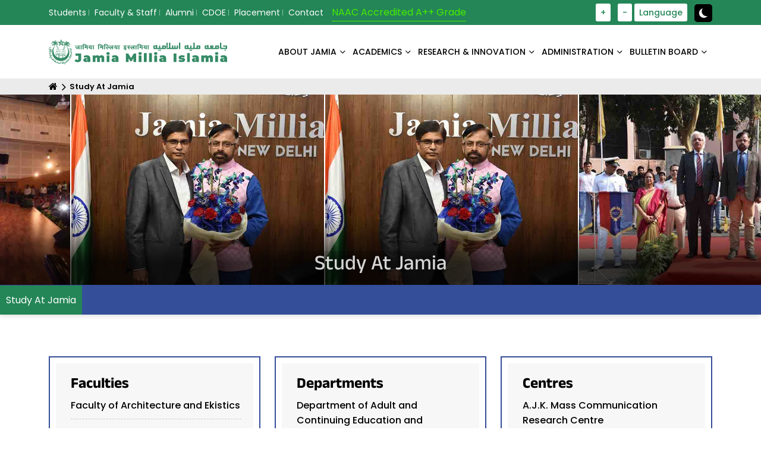

--- FILE ---
content_type: text/html; charset=utf-8
request_url: https://jmi.ac.in/Study-At-Jamia/Study-At-Jamia
body_size: 12177
content:

<!doctype html>
        <html lang="en">
        <head>
            <title>Study At Jamia - Jamia Millia Islamia</title>
            <meta charset="UTF-8">
            <meta name="description">
            <meta name="keywords">
            <meta name="author" content="Jamia Millia Islamia">
            <meta name="viewport" content="width=device-width, initial-scale=1.0">
            <meta http-equiv="Content-Type" content="text/html; charset=utf-8" />
            <meta http-equiv="Content-Type" content="text/html; charset=iso-8859-1" />
            <meta http-equiv="x-ua-compatible" content="ie=edge">
            <meta name="viewport" content="width=device-width, initial-scale=1">
            <!-- favicon -->
            <link rel="apple-touch-icon" href="/assets/images/logo/favicon.svg">
            <link rel="shortcut icon" type="image/x-icon" href="/assets/images/logo/favicon.svg">
            <link href="https://cdn.jsdelivr.net/npm/bootstrap@5.0.2/dist/css/bootstrap.min.css" rel="stylesheet" integrity="sha384-EVSTQN3/azprG1Anm3QDgpJLIm9Nao0Yz1ztcQTwFspd3yD65VohhpuuCOmLASjC" crossorigin="anonymous" />
            <link rel="stylesheet" href="https://cdnjs.cloudflare.com/ajax/libs/animate.css/3.4.0/animate.min.css" integrity="sha512-qJ0/lqZSkIHb+lwpMS9oGkWGUEliuTgmGuXIUWT64/C7w96WT/RzV1STU3yQScBGK+e81aZFjoRgeJv/taVMgA==" crossorigin="anonymous" referrerpolicy="no-referrer" />
            <link rel="stylesheet" href="https://cdnjs.cloudflare.com/ajax/libs/OwlCarousel2/2.2.1/assets/owl.carousel.css" integrity="sha512-2H3RwXVyqhq8zP1FRBlZ6oBU4NkyLjXNbcnSGnEuxR1SDOrL0SSIMNCp+PbHTUn8RYLbhGiK/pW8Ih2btTf0ng==" crossorigin="anonymous" referrerpolicy="no-referrer" />
            <link rel="stylesheet" type="text/css" href="/css/bundle.css" />
            <link href="/assets/css/Gallery.css" rel="stylesheet" />
            <link rel="stylesheet" href="https://cdnjs.cloudflare.com/ajax/libs/font-awesome/4.7.0/css/font-awesome.min.css" integrity="sha512-SfTiTlX6kk+qitfevl/7LibUOeJWlt9rbyDn92a1DqWOw9vWG2MFoays0sgObmWazO5BQPiFucnnEAjpAB+/Sw==" crossorigin="anonymous" referrerpolicy="no-referrer" />
            <script src="https://cdnjs.cloudflare.com/ajax/libs/jquery/3.6.0/jquery.min.js" integrity="sha512-894YE6QWD5I59HgZOGReFYm4dnWc1Qt5NtvYSaNcOP+u1T9qYdvdihz0PPSiiqn/+/3e7Jo4EaG7TubfWGUrMQ==" crossorigin="anonymous" referrerpolicy="no-referrer"></script>
            <!-- Google tag (gtag.js) -->
            <script async src="https://www.googletagmanager.com/gtag/js?id=G-28CZF7V0L0"></script>
            <script>window.dataLayer = window.dataLayer || []; function gtag() { dataLayer.push(arguments); } gtag('js', new Date()); gtag('config', 'G-28CZF7V0L0');</script>
            <script type="text/javascript">
                (function (c, l, a, r, i, t, y) {
                    c[a] = c[a] || function () { (c[a].q = c[a].q || []).push(arguments) };
                    t = l.createElement(r); t.async = 1; t.src = "https://www.clarity.ms/tag/" + i;
                    y = l.getElementsByTagName(r)[0]; y.parentNode.insertBefore(t, y);
                })(window, document, "clarity", "script", "j6t7ipzxry");
            </script>
            <!--End Static CSS files -->
           
            
            
        </head>
        <body class="defult-home">
            <noscript>
                <style>
                    .event_banner {
                        background-image: none !important;
                    }

                    body .logo-area img {
                        max-width: 200px;
                    }

                    body img {
                        width: 300px;
                    }

                    body, div, section {
                        background-image: none !important;
                    }

                    .noscript-warning {
                        background-color: red;
                        padding: 10px 20px;
                        font-size: 20px;
                        text-align: center;
                        color: #fff;
                        font-weight: 700;
                    }</style>
                <div class="noscript-warning">
                    Perhaps the internet speed has become slow or it is not able to load properly, please check your internet connection.
                </div>
            </noscript>
            <div class="offwrap"></div>
            <div class="main-content">

<div class="full-width-header"><!--Header Start-->
<header class="rs-header home3-header-style1" id="rs-header"><!-- Topbar Area Start -->
<div class="topbar-area">
<div class="container">
<div class="row y-middle">
<div class="col-lg-8 col-md-8 col-sm-12">
<div class="toolbar-contact">
<ul class="d-flex rs-contact-info"><li class="rs-sms"><a href="/Student/Dashboard" title="Students">Students</a></li><li class="rs-sms"><a href="/Faculty-Staff/Dashboard" title="Faculty & Staff">Faculty & Staff</a></li><li class="rs-sms"><a href="/Alumni/Alumni-Affairs" title="Alumni">Alumni</a></li><li class="rs-sms"><a href="/cdoe" title="Centre For Distance And Online Education">CDOE</a></li><li class="rs-sms"><a href="/Placement/Introduction" title="Placement">Placement</a></li><li class="rs-sms"><a href="/Contactus/Contact-Us" title="Contact">Contact</a></li>
</ul>

<p class="naac-text">NAAC Accredited A++ Grade</p>
</div>
</div>

<div class="col-lg-4 col-md-4 col-sm-12 text-right">
<ul class="toolbar-sl-share gigw_list">
	<li>&nbsp;</li>
	<li>&nbsp;</li>
	<li>&nbsp;</li>
	<li><a href="javascript:void(0)" id="fontIncrease" title="Increase Font Size">+ </a></li>
	<li>&nbsp;</li>
	<li><a href="javascript:void(0)" id="fontDecrease" title="Decrease Font Size">- </a></li>
	<li class="language_cl"><a href="#" title="Language">Language</a>
	<ul class="langselect_sublist">
		<li><a onclick="LangChange(&quot;en&quot;)" style="cursor:pointer;">English</a></li>
		<li><a onclick="LangChange(&quot;hi&quot;)" style="cursor:pointer;">Hindi</a></li>
	</ul>
	</li>
	<li class="search-parent open_add_class">&nbsp;</li>
	<li class="theme_mode"><span id="theme-toggle"><input aria-label="toggle button" class="toggle-button" type="checkbox" /> </span></li>
</ul>
</div>
</div>
</div>
</div>
<!-- Topbar Area End --><!-- Menu Start -->

<div class="menu-area menu-area2 menu-sticky">
<div class="menu-type-style">
<div class="container">
<div class="row-table">
<div class="col-cell">
<div class="logo-area"><a href="/index"><img alt="logo-area" src="/assets/images/logo/logo.svg" /> </a></div>
</div>

<div class="col-cell">
<div class="main-menu">
<nav class="rs-menu hidden-md">
<ul class="nav-menu onepage-menu"><li class="menu-item-has-children megamenu">
    <a href="/About-Jamia-Dashboard/About-Jamia-Dashboard" target="_self">About Jamia</a>
    <ul class="sub-menu"><li>
                                                            <a class="nav__link" href="#">Vice Chancellor Message<i class="icon_sub"></i></a>
                                                            <ul class="nav__sub"><li><a href="/Office-Of-Chancellor/Chancellor" target="_self" >Office Of The Vice Chancellor</a></ul></li><li><a href="/About-Jamia/Profile/History/History/11532/Vision-\u0026amp;-Mission" target="" >Vision & Mission</a><li><a href="/About-Jamia/University-Court/Anjuman-(Court)" target="_self" >University Court</a><li><a href="/About-Jamia/University-Court/Executive-Council" target="" >Executive Council</a><li><a href="/About-Jamia/University-Court/Academic-Council" target="" >Academic Council</a><li><a href="/About-Jamia/University-Court/Finance-Committee" target="_self" >Finance Committee</a><li><a href="/About-Jamia/University-Court/Planning-Board" target="" >Planning Board</a><li><a href="/About-Jamia/Act-&-Statutes" target="_self" >Act & Statutes</a><li><a href="/About-Jamia/Ordinances-&-Regulations/Ordinances-&-Regulations" target="_self" >Ordinances & Regulations</a><li><a href="/ADMINISTRATION/Administration" target="_self" >University Administration</a><li><a href="/ADMINISTRATION/Internal-Quality-Assurance-Cell-(IQAC)/Accreditation/Rankings/National-Rankings" target="_self" >Rankings</a><li><a href="/About-Jamia/Luminaries" target="_self" >Luminaries</a><li>
                                                            <a class="nav__link" href="#">Profile<i class="icon_sub"></i></a>
                                                            <ul class="nav__sub"><li><a href="/About-Jamia/Profile/History/History" target="" >History</a><li><a href="/About-Jamia/Profile/About-JMI" target="_self" >About JMI</a><li><a href="/About-Jamia/Profile/History/Jamia-Tarana" target="" >Jamia Tarana</a><li><a href="/About-Jamia/Profile/History/Jamia's-Logo" target="_self" >Jamia's Logo</a></ul></li><li><a href="/About-Jamia/International-Relations/International-Relations" target="_self" >International Relations</a><li><a href="/About-Jamia/Campus-Harmony-&-Well-Being/E-Samadhaan" target="_self" >Campus Harmony & Well Being</a></ul></li><li class="menu-item-has-children megamenu">
    <a href="/studyatJamia" target="_self">ACADEMICS</a>
    <ul class="sub-menu"><li><a href="/ACADEMICS/Overview/Overview" target="_self" >Overview</a><li>
                                                            <a class="nav__link" href="#">Faculty Of Studies<i class="icon_sub"></i></a>
                                                            <ul class="nav__sub"><li><a href="/fae" target="_self" >Faculty Of Architecture And Ekistics</a><li><a href="/fdn" target="" >Faculty Of Dentistry</a><li><a href="/fed" target="_self" >Faculty Of Education</a><li><a href="/fet" target="_self" >Faculty Of Engineering And Technology</a><li><a href="/ffa" target="" >Faculty Of Fine Arts</a><li><a href="/fhl" target="_self" >Faculty Of Humanities And Languages</a><li><a href="/law" target="" >Faculty Of Law</a><li><a href="/fms" target="_self" >Faculty Of Management Studies</a><li><a href="/fos" target="_self" >Faculty Of Sciences</a><li><a href="/fss" target="_self" >Faculty Of Social Sciences</a><li><a href="/fls" target="_self" >Faculty Of Life Sciences</a></ul></li><li>
                                                            <a class="nav__link" href="#">Departments<i class="icon_sub"></i></a>
                                                            <ul class="nav__sub"><li><a href="/ace" target="" >Department Of Adult And Continuing Education And Extension</a><li><a href="/appliedart" target="_self" >Department Of Applied Art</a><li><a href="/appliedscience" target="_self" >Department Of Applied Sciences & Humanities</a><li><a href="/arabic" target="" >Department Of Arabic</a><li><a href="/architecture" target="" >Department Of Architecture</a><li><a href="/arteducation" target="" >Department Of Art Education</a><li><a href="/arthistory" target="" >Department Of Art History & Art Appreciation</a><li><a href="/biosciences" target="" >Department Of Biosciences</a><li><a href="/biotechnology" target="" >Department Of Biotechnology</a><li><a href="/chemistry" target="" >Department Of Chemistry</a><li><a href="/civil" target="_self" >Department Of Civil Engineering</a><li><a href="/commerce" target="" >Department Of Commerce And Business Studies</a><li><a href="/computerengg" target="_self" >Department Of Computer Engineering</a><li><a href="/computerscience" target="" >Department Of Computer Science</a><li><a href="/design" target="_self" >Department Of Design And Innovation</a><li><a href="/economics" target="_self" >Department Of Economics</a><li><a href="/educationalstudies" target="_self" >Department Of Educational Studies</a><li><a href="/ACADEMICS/Departments/Department-Of-Electrical-Engineering/Introduction" target="_self" >Department Of Electrical Engineering</a><li><a href="/electronics" target="" >Department Of Electronics & Communication Engineering</a><li><a href="/des" target="_self" >Department Of Environmental Science</a><li><a href="/english" target="_self" >Department Of English</a><li><a href="/dfl" target="_self" >Department Of Foreign Languages</a><li><a href="/geography" target="_self" >Department Of Geography</a><li><a href="/graphicart" target="" >Department Of Graphic Art</a><li><a href="/hindi" target="" >Department Of Hindi</a><li><a href="/history" target="" >Department Of History And Culture</a><li><a href="/hospitalmanagement" target="" >Department Of Hospital Management And Hospice Studies</a><li><a href="/islamicstudies" target="_self" >Department Of Islamic Studies</a><li><a href="/mathematics" target="" >Department Of Mathematics</a><li><a href="/ACADEMICS/Departments/Department-Of-Mechanical-Engineering/Faculty-Members" target="_self" >Department Of Mechanical Engineering</a><li><a href="/management" target="" >Department Of Management Studies</a><li><a href="/painting" target="" >Department Of Painting</a><li><a href="/persian" target="" >Department Of Persian</a><li><a href="/physics" target="" >Department Of Physics</a><li><a href="/polscience" target="" >Department Of Political Science</a><li><a href="/psychology" target="" >Department Of Psychology</a><li><a href="/sanskrit" target="" >Department Of Sanskrit</a><li><a href="/sculpture" target="" >Department Of Sculpture</a><li><a href="/socialwork" target="_self" >Department Of Social Work</a><li><a href="/sociology" target="_self" >Department Of Sociology</a><li><a href="/iase" target="_self" >Department Of Teacher Training & Non-Formal Education</a><li><a href="/tourism" target="_self" >Department Of Tourism And Hospitality Management</a><li><a href="/polytechnic" target="_self" >University Polytechnic</a><li><a href="/urdu" target="" >Department Of Urdu</a><li><a href="/planning" target="_self" >Department Of Planning</a><li><a href="/dol" target="_self" >Department Of Law</a><li><a href="/medicalsciences" target="_self" >Department Of Medical Sciences</a><li><a href="/dentalsciences" target="_self" >Department Of Dental Sciences</a></ul></li><li><a href="/ACADEMICS/Centers/All-Centres" target="_self" >Centers</a><li>
                                                            <a class="nav__link" href="#">School<i class="icon_sub"></i></a>
                                                            <ul class="nav__sub"><li><a href="/bmc" target="" >Balak Mata Centres</a><li><a href="/ACADEMICS/School/Gerda-Philipsborn-Day-Care-Centre/Introduction" target="" >Gerda Philipsborn Day Care Centre</a><li><a href="/ACADEMICS/School/Jamia-Girls-Senior-Secondary-School/Introduction" target="" >Jamia Girls Senior Secondary School</a><li><a href="/ACADEMICS/School/Child-Guidance-Centre/Introduction" target="_self" >Child Guidance Centre</a><li><a href="/ACADEMICS/School/Jamia-Middle-School/Introduction" target="" >Jamia Middle School</a><li><a href="/ACADEMICS/School/Jamia-Senior-Secondary-School(Morning-Shift)/Introduction" target="" >Jamia Senior Secondary School(Morning Shift)</a><li><a href="/ACADEMICS/School/Mushir-Fatma-Jamia-Nursery-School/Introduction" target="" >Mushir Fatma Jamia Nursery School</a><li><a href="/ACADEMICS/School/Syed-Abid-Husain-Senior-Secondary-School/Introduction" target="" >Syed Abid Husain Senior Secondary School</a></ul></li><li><a href="/ACADEMICS/Admissions/Admission-Notifications" target="_self" >Admissions</a><li><a href="/ACADEMICS/Examinations/Introduction" target="_self" >Examinations</a><li><a href="/ACADEMICS/Academic-Calendar/Academic-Calendar" target="_self" >Academic Calendar</a><li><a href="/ACADEMICS/Academic-Curricula/Regular-Programme" target="_self" >Academic Curricula</a><li><a href="/ACADEMICS/Timetable" target="_self" >Timetable</a><li><a href="https://jmi.ac.in/feepayment" target="_self" >Fee Payment</a><li><a href="/ACADEMICS/University-Library/About-Library" target="_self" >University Library</a><li><a href="/FTK-Centre-For-Information-Technology/ICT-Services" target="_self" >IT Services</a><li><a href="/ADMINISTRATION/Dean-Students-Welfare/Scholarships" target="_self" >Scholarships/Fellowships</a><li><a href="/ACADEMICS/Hostels/University-Boys-Hostels/Notices" target="_self" >Hostels</a><li><a href="/ACADEMICS/Games-&-Sports/Introduction" target="_self" >Games & Sports</a><li><a href="/ACADEMICS/Students-Helpdesk/Students-Facilitation-(Main)/Students-Facilitation-Services" target="_self" >Students Helpdesk</a><li><a href="/foreignstudents" target="_self" >International Students</a><li><a href="/upload/gian/index.html" target="_self" >GIAN</a><li><a href="/nep" target="_self" >National Education Policy (NEP)</a><li><a href="https://jmi.ac.in/cccp" target="_self" >RCA</a></ul></li><li class="menu-item-has-children megamenu">
    <a href="/RESEARCH-&-INNOVATION/Featured-Research/Featured-Research" target="_self">RESEARCH & INNOVATION</a>
    <ul class="sub-menu"><li><a href="/RESEARCH-&-INNOVATION/PMRF/Introduction" target="_self" >PMRF</a><li><a href="/RESEARCH-&-INNOVATION/ARIIA/Introduction" target="_blank" >ARIIA</a><li><a href="/RESEARCH-&-INNOVATION/Ph.D.-Abstracts/Ph.D.-Abstracts" target="_self" >Ph.D. Abstracts</a><li><a href="/RESEARCH-&-INNOVATION/Research-Projects" target="" >Research Projects</a><li><a href="/RESEARCH-&-INNOVATION/Consultancy" target="_self" >Consultancy</a><li><a href="/RESEARCH-&-INNOVATION/Visvesvaraya-Ph-D-Scheme/Introduction" target="_self" >Visvesvaraya Ph D Scheme</a><li><a href="/RESEARCH-&-INNOVATION/Institutional-Ethics-Committee-(IEC)/Registration-&-Notifications" target="_self" >Institutional Ethics Committee (IEC)</a><li><a href="/RESEARCH-&-INNOVATION/Patents" target="_self" >Patents</a><li><a href="/RESEARCH-&-INNOVATION/Accolades/Awards-&-Honours" target="" >Accolades/Awards & Honours</a><li><a href="/RESEARCH-&-INNOVATION/GATI/About" target="_self" >GATI</a></ul></li><li class="menu-item-has-children megamenu">
    <a href="/ADMINISTRATION/Administration" target="_self">ADMINISTRATION</a>
    <ul class="sub-menu"><li><a href="/Office-Of-Chancellor/Chancellor" target="_self" >Chancellor</a><li><a href="/About-Jamia/Vice-Chancellor-Message/Office-Of-The-Vice-Chancellor/Office-Of-The-Vice-Chancellor" target="_self" >Vice Chancellor</a><li><a href="/ADMINISTRATION/Registrar/Registrar" target="_self" >Registrar</a><li><a href="https://jmi.ac.in/ACADEMICS/Examinations/COE-Staff" target="_self" >Controller Of Examination</a><li><a href="/ADMINISTRATION/Finance-Officer/Finance-Officer" target="_self" >Finance Officer ( Officiating )</a><li><a href="/ADMINISTRATION/Deans/Deans-Of-Faculties" target="_self" >Deans</a><li><a href="/ADMINISTRATION/Dean-Students-Welfare/Introduction" target="_self" >DSW</a><li><a href="/ADMINISTRATION/Vigilance-Corner/Vigilance-Corner" target="_self" >Vigilance Corner</a><li><a href="/ADMINISTRATION/Right-To-Information-Act/Names-Of-CPIO-&-FAA" target="_self" >Right To Information Act</a><li><a href="/ADMINISTRATION/IQAC/Feedback" target="_self" >Feedback</a><li><a href="/ADMINISTRATION/IQAC/Introduction" target="_self" >Internal Quality Assurance Cell (IQAC)</a><li><a href="/ADMINISTRATION/Internal-Complaints-Committee/Internal-Complaints-Committee" target="_self" >Internal Complaints Committee</a><li><a href="/ADMINISTRATION/Self-Disclosure-Links/Quick-Links" target="_self" >Self-Disclosure Links</a><li><a href="/ADMINISTRATION/Chief-Proctor-Office/Introduction" target="_self" >Chief Proctor Office</a><li><a href="/ADMINISTRATION/Sustainability-Cell/Introduction" target="_self" >Sustainability Cell</a><li><a href="/ADMINISTRATION/Viksit-Bharat-@2047/Viksit-Bharat-@2047" target="_self" >Viksit Bharat @2047</a><li><a href="/eoc" target="_self" >Equal Opportunity Cell</a><li><a href="/ADMINISTRATION/Mental-Health-And-Wellness-Cell-(MHWC)/Introduction" target="_self" >Mental Health And Wellness Cell (MHWC)</a></ul></li><li class="menu-item-has-children megamenu">
    <a href="/Bulletin-Board-Dashboard/Bulletin-Board-Dashboard" target="_self">BULLETIN BOARD</a>
    <ul class="sub-menu"><li><a href="/BULLETIN-BOARD/Jobs/Careers@JMI" target="_self" >Careers@JMI</a><li><a href="/BULLETIN-BOARD/Tenders/Latest" target="" >Tenders</a><li><a href="/BULLETIN-BOARD/Events/Latest-Events" target="_self" >Events</a><li><a href="/BULLETIN-BOARD/Press-Release/Latest" target="" >Press Release</a><li><a href="/BULLETIN-BOARD/Notices/Circulars/Latest" target="" >Notices/Circulars</a><li><a href="/University-Reports-Dashboard/Annual-Report-(English)" target="_self" >Annual Report</a><li><a href="/University-Reports-Dashboard/Financial-Report-(English)" target="_self" >Financial Reports</a><li><a href="/University-Reports-Dashboard/UGC/Statistical-Data-Fact-Sheet" target="_self" >Statistical Data Fact Sheet</a><li><a href="/BULLETIN-BOARD/Forms-&-Proforma/Administrative-Proforma" target="_self" >Forms & Proforma</a><li><a href="/BULLETIN-BOARD/Photo-Gallery/Latest" target="_self" >Photo Gallery</a><li><a href="/University-Reports-Dashboard/Newsletter-/-Other-Reports" target="_self" >Newsletter / Other Reports</a></ul></li>
</ul>
<!-- //.nav-menu --></nav>
</div>

<div class="expand-btn-inner ml-2">
<ul class="humburger d-lg-none">
	<li class="humburger">
	<div class="bar">&nbsp;</div>
	</li>
</ul>
</div>
</div>
</div>
</div>
</div>
</div>
<!-- Menu End --><!-- Canvas Menu start -->

<nav class="right_menu_togle mobile-navbar-menu" id="mobile-navbar-menu">
<div class="close-btn hash-has-sub"><a class="nav-close hash" id="nav-close2"> </a>

<div class="line">&nbsp;</div>
<a class="nav-close hash" id="nav-close2"> </a></div>

<ul class="nav-menu"><li class="menu-item-has-children megamenu">
    <a href="/About-Jamia-Dashboard/About-Jamia-Dashboard" target="_self">About Jamia</a>
    <ul class="sub-menu"><li>
                                                            <a class="nav__link" href="#">Vice Chancellor Message<i class="icon_sub"></i></a>
                                                            <ul class="nav__sub"><li><a href="/Office-Of-Chancellor/Chancellor" target="_self" >Office Of The Vice Chancellor</a></ul></li><li><a href="/About-Jamia/Profile/History/History/11532/Vision-\u0026amp;-Mission" target="" >Vision & Mission</a><li><a href="/About-Jamia/University-Court/Anjuman-(Court)" target="_self" >University Court</a><li><a href="/About-Jamia/University-Court/Executive-Council" target="" >Executive Council</a><li><a href="/About-Jamia/University-Court/Academic-Council" target="" >Academic Council</a><li><a href="/About-Jamia/University-Court/Finance-Committee" target="_self" >Finance Committee</a><li><a href="/About-Jamia/University-Court/Planning-Board" target="" >Planning Board</a><li><a href="/About-Jamia/Act-&-Statutes" target="_self" >Act & Statutes</a><li><a href="/About-Jamia/Ordinances-&-Regulations/Ordinances-&-Regulations" target="_self" >Ordinances & Regulations</a><li><a href="/ADMINISTRATION/Administration" target="_self" >University Administration</a><li><a href="/ADMINISTRATION/Internal-Quality-Assurance-Cell-(IQAC)/Accreditation/Rankings/National-Rankings" target="_self" >Rankings</a><li><a href="/About-Jamia/Luminaries" target="_self" >Luminaries</a><li>
                                                            <a class="nav__link" href="#">Profile<i class="icon_sub"></i></a>
                                                            <ul class="nav__sub"><li><a href="/About-Jamia/Profile/History/History" target="" >History</a><li><a href="/About-Jamia/Profile/About-JMI" target="_self" >About JMI</a><li><a href="/About-Jamia/Profile/History/Jamia-Tarana" target="" >Jamia Tarana</a><li><a href="/About-Jamia/Profile/History/Jamia's-Logo" target="_self" >Jamia's Logo</a></ul></li><li><a href="/About-Jamia/International-Relations/International-Relations" target="_self" >International Relations</a><li><a href="/About-Jamia/Campus-Harmony-&-Well-Being/E-Samadhaan" target="_self" >Campus Harmony & Well Being</a></ul></li><li class="menu-item-has-children megamenu">
    <a href="/studyatJamia" target="_self">ACADEMICS</a>
    <ul class="sub-menu"><li><a href="/ACADEMICS/Overview/Overview" target="_self" >Overview</a><li>
                                                            <a class="nav__link" href="#">Faculty Of Studies<i class="icon_sub"></i></a>
                                                            <ul class="nav__sub"><li><a href="/fae" target="_self" >Faculty Of Architecture And Ekistics</a><li><a href="/fdn" target="" >Faculty Of Dentistry</a><li><a href="/fed" target="_self" >Faculty Of Education</a><li><a href="/fet" target="_self" >Faculty Of Engineering And Technology</a><li><a href="/ffa" target="" >Faculty Of Fine Arts</a><li><a href="/fhl" target="_self" >Faculty Of Humanities And Languages</a><li><a href="/law" target="" >Faculty Of Law</a><li><a href="/fms" target="_self" >Faculty Of Management Studies</a><li><a href="/fos" target="_self" >Faculty Of Sciences</a><li><a href="/fss" target="_self" >Faculty Of Social Sciences</a><li><a href="/fls" target="_self" >Faculty Of Life Sciences</a></ul></li><li>
                                                            <a class="nav__link" href="#">Departments<i class="icon_sub"></i></a>
                                                            <ul class="nav__sub"><li><a href="/ace" target="" >Department Of Adult And Continuing Education And Extension</a><li><a href="/appliedart" target="_self" >Department Of Applied Art</a><li><a href="/appliedscience" target="_self" >Department Of Applied Sciences & Humanities</a><li><a href="/arabic" target="" >Department Of Arabic</a><li><a href="/architecture" target="" >Department Of Architecture</a><li><a href="/arteducation" target="" >Department Of Art Education</a><li><a href="/arthistory" target="" >Department Of Art History & Art Appreciation</a><li><a href="/biosciences" target="" >Department Of Biosciences</a><li><a href="/biotechnology" target="" >Department Of Biotechnology</a><li><a href="/chemistry" target="" >Department Of Chemistry</a><li><a href="/civil" target="_self" >Department Of Civil Engineering</a><li><a href="/commerce" target="" >Department Of Commerce And Business Studies</a><li><a href="/computerengg" target="_self" >Department Of Computer Engineering</a><li><a href="/computerscience" target="" >Department Of Computer Science</a><li><a href="/design" target="_self" >Department Of Design And Innovation</a><li><a href="/economics" target="_self" >Department Of Economics</a><li><a href="/educationalstudies" target="_self" >Department Of Educational Studies</a><li><a href="/ACADEMICS/Departments/Department-Of-Electrical-Engineering/Introduction" target="_self" >Department Of Electrical Engineering</a><li><a href="/electronics" target="" >Department Of Electronics & Communication Engineering</a><li><a href="/des" target="_self" >Department Of Environmental Science</a><li><a href="/english" target="_self" >Department Of English</a><li><a href="/dfl" target="_self" >Department Of Foreign Languages</a><li><a href="/geography" target="_self" >Department Of Geography</a><li><a href="/graphicart" target="" >Department Of Graphic Art</a><li><a href="/hindi" target="" >Department Of Hindi</a><li><a href="/history" target="" >Department Of History And Culture</a><li><a href="/hospitalmanagement" target="" >Department Of Hospital Management And Hospice Studies</a><li><a href="/islamicstudies" target="_self" >Department Of Islamic Studies</a><li><a href="/mathematics" target="" >Department Of Mathematics</a><li><a href="/ACADEMICS/Departments/Department-Of-Mechanical-Engineering/Faculty-Members" target="_self" >Department Of Mechanical Engineering</a><li><a href="/management" target="" >Department Of Management Studies</a><li><a href="/painting" target="" >Department Of Painting</a><li><a href="/persian" target="" >Department Of Persian</a><li><a href="/physics" target="" >Department Of Physics</a><li><a href="/polscience" target="" >Department Of Political Science</a><li><a href="/psychology" target="" >Department Of Psychology</a><li><a href="/sanskrit" target="" >Department Of Sanskrit</a><li><a href="/sculpture" target="" >Department Of Sculpture</a><li><a href="/socialwork" target="_self" >Department Of Social Work</a><li><a href="/sociology" target="_self" >Department Of Sociology</a><li><a href="/iase" target="_self" >Department Of Teacher Training & Non-Formal Education</a><li><a href="/tourism" target="_self" >Department Of Tourism And Hospitality Management</a><li><a href="/polytechnic" target="_self" >University Polytechnic</a><li><a href="/urdu" target="" >Department Of Urdu</a><li><a href="/planning" target="_self" >Department Of Planning</a><li><a href="/dol" target="_self" >Department Of Law</a><li><a href="/medicalsciences" target="_self" >Department Of Medical Sciences</a><li><a href="/dentalsciences" target="_self" >Department Of Dental Sciences</a></ul></li><li><a href="/ACADEMICS/Centers/All-Centres" target="_self" >Centers</a><li>
                                                            <a class="nav__link" href="#">School<i class="icon_sub"></i></a>
                                                            <ul class="nav__sub"><li><a href="/bmc" target="" >Balak Mata Centres</a><li><a href="/ACADEMICS/School/Gerda-Philipsborn-Day-Care-Centre/Introduction" target="" >Gerda Philipsborn Day Care Centre</a><li><a href="/ACADEMICS/School/Jamia-Girls-Senior-Secondary-School/Introduction" target="" >Jamia Girls Senior Secondary School</a><li><a href="/ACADEMICS/School/Child-Guidance-Centre/Introduction" target="_self" >Child Guidance Centre</a><li><a href="/ACADEMICS/School/Jamia-Middle-School/Introduction" target="" >Jamia Middle School</a><li><a href="/ACADEMICS/School/Jamia-Senior-Secondary-School(Morning-Shift)/Introduction" target="" >Jamia Senior Secondary School(Morning Shift)</a><li><a href="/ACADEMICS/School/Mushir-Fatma-Jamia-Nursery-School/Introduction" target="" >Mushir Fatma Jamia Nursery School</a><li><a href="/ACADEMICS/School/Syed-Abid-Husain-Senior-Secondary-School/Introduction" target="" >Syed Abid Husain Senior Secondary School</a></ul></li><li><a href="/ACADEMICS/Admissions/Admission-Notifications" target="_self" >Admissions</a><li><a href="/ACADEMICS/Examinations/Introduction" target="_self" >Examinations</a><li><a href="/ACADEMICS/Academic-Calendar/Academic-Calendar" target="_self" >Academic Calendar</a><li><a href="/ACADEMICS/Academic-Curricula/Regular-Programme" target="_self" >Academic Curricula</a><li><a href="/ACADEMICS/Timetable" target="_self" >Timetable</a><li><a href="https://jmi.ac.in/feepayment" target="_self" >Fee Payment</a><li><a href="/ACADEMICS/University-Library/About-Library" target="_self" >University Library</a><li><a href="/FTK-Centre-For-Information-Technology/ICT-Services" target="_self" >IT Services</a><li><a href="/ADMINISTRATION/Dean-Students-Welfare/Scholarships" target="_self" >Scholarships/Fellowships</a><li><a href="/ACADEMICS/Hostels/University-Boys-Hostels/Notices" target="_self" >Hostels</a><li><a href="/ACADEMICS/Games-&-Sports/Introduction" target="_self" >Games & Sports</a><li><a href="/ACADEMICS/Students-Helpdesk/Students-Facilitation-(Main)/Students-Facilitation-Services" target="_self" >Students Helpdesk</a><li><a href="/foreignstudents" target="_self" >International Students</a><li><a href="/upload/gian/index.html" target="_self" >GIAN</a><li><a href="/nep" target="_self" >National Education Policy (NEP)</a><li><a href="https://jmi.ac.in/cccp" target="_self" >RCA</a></ul></li><li class="menu-item-has-children megamenu">
    <a href="/RESEARCH-&-INNOVATION/Featured-Research/Featured-Research" target="_self">RESEARCH & INNOVATION</a>
    <ul class="sub-menu"><li><a href="/RESEARCH-&-INNOVATION/PMRF/Introduction" target="_self" >PMRF</a><li><a href="/RESEARCH-&-INNOVATION/ARIIA/Introduction" target="_blank" >ARIIA</a><li><a href="/RESEARCH-&-INNOVATION/Ph.D.-Abstracts/Ph.D.-Abstracts" target="_self" >Ph.D. Abstracts</a><li><a href="/RESEARCH-&-INNOVATION/Research-Projects" target="" >Research Projects</a><li><a href="/RESEARCH-&-INNOVATION/Consultancy" target="_self" >Consultancy</a><li><a href="/RESEARCH-&-INNOVATION/Visvesvaraya-Ph-D-Scheme/Introduction" target="_self" >Visvesvaraya Ph D Scheme</a><li><a href="/RESEARCH-&-INNOVATION/Institutional-Ethics-Committee-(IEC)/Registration-&-Notifications" target="_self" >Institutional Ethics Committee (IEC)</a><li><a href="/RESEARCH-&-INNOVATION/Patents" target="_self" >Patents</a><li><a href="/RESEARCH-&-INNOVATION/Accolades/Awards-&-Honours" target="" >Accolades/Awards & Honours</a><li><a href="/RESEARCH-&-INNOVATION/GATI/About" target="_self" >GATI</a></ul></li><li class="menu-item-has-children megamenu">
    <a href="/ADMINISTRATION/Administration" target="_self">ADMINISTRATION</a>
    <ul class="sub-menu"><li><a href="/Office-Of-Chancellor/Chancellor" target="_self" >Chancellor</a><li><a href="/About-Jamia/Vice-Chancellor-Message/Office-Of-The-Vice-Chancellor/Office-Of-The-Vice-Chancellor" target="_self" >Vice Chancellor</a><li><a href="/ADMINISTRATION/Registrar/Registrar" target="_self" >Registrar</a><li><a href="https://jmi.ac.in/ACADEMICS/Examinations/COE-Staff" target="_self" >Controller Of Examination</a><li><a href="/ADMINISTRATION/Finance-Officer/Finance-Officer" target="_self" >Finance Officer ( Officiating )</a><li><a href="/ADMINISTRATION/Deans/Deans-Of-Faculties" target="_self" >Deans</a><li><a href="/ADMINISTRATION/Dean-Students-Welfare/Introduction" target="_self" >DSW</a><li><a href="/ADMINISTRATION/Vigilance-Corner/Vigilance-Corner" target="_self" >Vigilance Corner</a><li><a href="/ADMINISTRATION/Right-To-Information-Act/Names-Of-CPIO-&-FAA" target="_self" >Right To Information Act</a><li><a href="/ADMINISTRATION/IQAC/Feedback" target="_self" >Feedback</a><li><a href="/ADMINISTRATION/IQAC/Introduction" target="_self" >Internal Quality Assurance Cell (IQAC)</a><li><a href="/ADMINISTRATION/Internal-Complaints-Committee/Internal-Complaints-Committee" target="_self" >Internal Complaints Committee</a><li><a href="/ADMINISTRATION/Self-Disclosure-Links/Quick-Links" target="_self" >Self-Disclosure Links</a><li><a href="/ADMINISTRATION/Chief-Proctor-Office/Introduction" target="_self" >Chief Proctor Office</a><li><a href="/ADMINISTRATION/Sustainability-Cell/Introduction" target="_self" >Sustainability Cell</a><li><a href="/ADMINISTRATION/Viksit-Bharat-@2047/Viksit-Bharat-@2047" target="_self" >Viksit Bharat @2047</a><li><a href="/eoc" target="_self" >Equal Opportunity Cell</a><li><a href="/ADMINISTRATION/Mental-Health-And-Wellness-Cell-(MHWC)/Introduction" target="_self" >Mental Health And Wellness Cell (MHWC)</a></ul></li><li class="menu-item-has-children megamenu">
    <a href="/Bulletin-Board-Dashboard/Bulletin-Board-Dashboard" target="_self">BULLETIN BOARD</a>
    <ul class="sub-menu"><li><a href="/BULLETIN-BOARD/Jobs/Careers@JMI" target="_self" >Careers@JMI</a><li><a href="/BULLETIN-BOARD/Tenders/Latest" target="" >Tenders</a><li><a href="/BULLETIN-BOARD/Events/Latest-Events" target="_self" >Events</a><li><a href="/BULLETIN-BOARD/Press-Release/Latest" target="" >Press Release</a><li><a href="/BULLETIN-BOARD/Notices/Circulars/Latest" target="" >Notices/Circulars</a><li><a href="/University-Reports-Dashboard/Annual-Report-(English)" target="_self" >Annual Report</a><li><a href="/University-Reports-Dashboard/Financial-Report-(English)" target="_self" >Financial Reports</a><li><a href="/University-Reports-Dashboard/UGC/Statistical-Data-Fact-Sheet" target="_self" >Statistical Data Fact Sheet</a><li><a href="/BULLETIN-BOARD/Forms-&-Proforma/Administrative-Proforma" target="_self" >Forms & Proforma</a><li><a href="/BULLETIN-BOARD/Photo-Gallery/Latest" target="_self" >Photo Gallery</a><li><a href="/University-Reports-Dashboard/Newsletter-/-Other-Reports" target="_self" >Newsletter / Other Reports</a></ul></li>
</ul>
<!-- //.nav-menu --></nav>
<!-- Canvas Menu end --><!-- Canvas Mobile Menu start --><!-- Canvas Menu end --></header>
<!--Header End--><!-- start mobile view tools -->

<div class="mob-toolbar-contact w-100">
<ul class="d-flex justify-content-between">
	<li class="rs-sms"><a href="/Student/Dashboard">Students </a></li>
	<li class="rs-sms"><a href="/Faculty-Staff/Dashboard">Faculty &amp; Staff </a></li>
	<li class="rs-sms"><a href="/Alumni/Jamia-Alumni-Connect">Alumni </a></li>
	<li class="rs-sms"><a href="/Placement/Introduction">Industry </a></li>
</ul>
</div>
<!-- end mobile view tools --></div>


<section class="breadcrumbs_sec" id="MainContent">
    <div class="rs-breadcrumbs  breadcrumb_top img1">
        <div class="container">
            <div class="breadcrumbs-inner">
                <!--  <h1 class="page-title">Introduction</h1> -->
                <div class="breadcrumbs-title">
                        <a href="/index" aria-label="Home">
                            <i class="fa fa-home" aria-hidden="true"></i>
                        </a>
<Breadcum><span class="new-page"><a href="/Study-At-Jamia/Study-At-Jamia">Study At Jamia</a></span></Breadcum>                </div>

            </div>
        </div>
    </div>
                        <div class="breadcrunm_slider">
                            <div class="breadcrumb_line owl-carousel">
                                <div><img src="/assets/images/gallery/1.jpg" alt="this is banner image" /></div>
                                <div><img src="/assets/images/gallery/2.jpg" alt="this is banner image" /></div>
                                <div><img src="/assets/images/gallery/3.jpg" alt="this is banner image" /></div>
                                <div><img src="/assets/images/gallery/3.jpg" alt="this is banner image" /></div>
                            </div>
                            <div class="title_head">
                                <h4>Study At Jamia</h4>
                            </div>
                        </div>

</section>

<section class="p_relative">                                                                                                
    <div class="hp-tab-cont" id="navbar-example2">                                                                                                
        <div class="greedynav">                                                                
            <ul class="links">                                                                                                
               <li class="active"><a href="/Study-At-Jamia/Study-At-Jamia" target="_self">Study At Jamia</a></li>                                                                                              
            </ul>                                                                                         
            <button>MORE</button>                                                                                                
                                                                                                
 <ul class="hidden-links hidden">                                                                                                
            </ul>                                                                                                
        </div>                                                                                                
    </div>                                                                                                
</section><meta http-equiv="Content-Type" content="text/html; charset=utf-8" /><meta http-equiv="Content-Type" content="text/html; charset=iso-8859-1" /><meta http- equiv="Cache-control" content="no-cache" /><noscript><meta http-equiv="refresh" content="0;url=enablejava.html"></noscript><!-- responsive tag --><meta http-equiv="x-ua-compatible" content="ie=edge"><meta name="viewport" content="width=device-width, initial-scale=1"><!-- favicon -->
<link href="/assets/images/logo/favicon.svg" rel="apple-touch-icon" />
<link href="/assets/images/logo/favicon.svg" rel="shortcut icon" type="image/x-icon" /><!-- Bootstrap v4.4.1 css -->
<link href="/assets/css/bootstrap.min.css" rel="stylesheet" type="text/css" /><!-- font-awesome css -->
<link href="/assets/css/font-awesome.min.css" rel="stylesheet" type="text/css" />
<link href="/assets/css/themify-icons.css" rel="stylesheet" />
<link href="/assets/css/font-icons.css" rel="stylesheet" /><!-- flaticon css --><!-- <link rel="stylesheet" type="text/css" href="/assets/fonts/flaticon.css"> --><!-- animate css -->
<link href="/assets/css/animate.css" rel="stylesheet" type="text/css" /><!-- owl.carousel css -->
<link href="/assets/css/owl.carousel.css" rel="stylesheet" type="text/css" />
<link href="/assets/css/slick.css" rel="stylesheet" type="text/css" /><!-- off canvas css -->
<link href="/assets/css/off-canvas.css" rel="stylesheet" type="text/css" /><!-- magnific popup css --><!-- <link rel="stylesheet" type="text/css" href="/assets/css/magnific-popup.css"> --><!-- Main Menu css -->
<link href="/assets/css/rsmenu-main.css" rel="stylesheet" /><!-- nivo slider CSS --><!-- <link rel="stylesheet" type="text/css" href="/assets/inc/custom-slider/css/nivo-slider.css">
    <link rel="stylesheet" type="text/css" href="/assets/inc/custom-slider/css/preview.css"> --><!-- spacing css -->
<link href="/assets/css/rs-spacing.css" rel="stylesheet" type="text/css" /><!-- style css -->
<link href="/assets/css/style.css" rel="stylesheet" type="text/css" /><!-- This stylesheet dynamically changed from style.less --><!-- responsive css -->
<link href="/assets/css/responsive.css" rel="stylesheet" type="text/css" /><script src="/assets/js/jquery2.min.js"></script><!-- Google tag (gtag.js) --><script async src="https://www.googletagmanager.com/gtag/js?id=G-28CZF7V0L0"></script><script> window.dataLayer = window.dataLayer || []; function gtag(){dataLayer.push(arguments);} gtag('js', new Date()); gtag('config', 'G-28CZF7V0L0'); </script>
<link href="/Home/GetCssOrJavaScript?Name=themeStyle" rel="stylesheet" />
<section class="pt-70 pb-70 md-pb-70">
<div class="container">
<div class="container_padding">
<div class="row">
<div class="col-md-4">
<div class="further_white">
<div class="blank_board">&nbsp;</div>

<div class="wide-box">
<div class="services-content">
<h3 class="title mb-2 lh-1">Faculties</h3>

<div class="about_jmi">
<ul class="unorder-list title-color ml-0 mb-20 mt-0">
	<li><a href="/fae">Faculty of Architecture and Ekistics</a></li>
	<li><a href="/fdn">Faculty of Dentistry</a></li>
	<li><a href="/fed">Faculty of Education</a></li>
	<li><a href="/fet">Faculty of Engineering and Technology</a></li>
	<li><a href="/ffa">Faculty of Fine Arts</a></li>
	<li><a href="/fhl">Faculty of Humanities and Languages</a></li>
	<li><a href="/law">Faculty of Law</a></li>
	<li><a href="/fms">Faculty of Management Studies</a></li>
	<li><a href="/fos">Faculty of Sciences</a></li>
	<li><a href="/fls">Faculty of Life Sciences</a></li>
	<li><a href="/fss">Faculty of Social Sciences</a></li>
</ul>
</div>
</div>
</div>
</div>
</div>

<div class="col-md-4">
<div class="further_white">
<div class="blank_board">&nbsp;</div>

<div class="wide-box">
<div class="services-content">
<h3 class="title mb-2 lh-1">Departments</h3>

<div class="about_jmi">
<ul class="unorder-list title-color ml-0 mb-20 mt-0">
	<li><a href="/ace">Department of Adult and Continuing Education and Extension </a></li>
	<li><a href="/appliedart">Department of Applied Art</a></li>
	<li><a href="/appliedscience">Department of Applied Sciences &amp; Humanities </a></li>
	<li><a href="/arabic">Department of Arabic</a></li>
	<li><a href="/architecture">Department of Architecture</a></li>
	<li><a href="/arteducation">Department of Art Education</a></li>
	<li><a href="/arthistory">Department of Art History &amp; Art Appreciation </a></li>
	<li><a href="/biosciences">Department of Biosciences</a></li>
	<li><a href="/biotechnology">Department of Biotechnology</a></li>
	<li><a href="/chemistry">Department of Chemistry</a></li>
	<li><a href="/civil">Department of Civil Engineering</a></li>
	<li><a href="/commerce">Department of Commerce and Business Studies</a></li>
	<li><a href="/computerengg">Department of Computer Engineering</a></li>
	<li><a href="/computerscience">Department of Computer Science</a></li>
	<li><a href="/design">Department of Design and Innovation</a></li>
	<li><a href="/economics">Department of Economics</a></li>
	<li><a href="/educationalstudies">Department of Educational Studies</a></li>
	<li><a href="/electrical">Department of Electrical Engineering</a></li>
	<li><a href="/electronics">Department of Electronics &amp; Communication Engineering</a></li>
	<li><a href="/english">Department of English </a></li>
	<li><a href="/des">Department of Environmental Science</a></li>
	<li><a href="/dfl">Department of Foreign Languages</a></li>
	<li><a href="/geography">Department of Geography</a></li>
	<li><a href="/graphicart">Department of Graphic Art</a></li>
	<li><a href="/hindi">Department of Hindi</a></li>
	<li><a href="/history">Department of History and Culture</a></li>
	<li><a href="/hospitalmanagement">Department of Hospital Management and Hospice Studies</a></li>
	<li><a href="/islamicstudies">Department of Islamic Studies</a></li>
	<li><a href="/management">Department of Management Studies</a></li>
	<li><a href="/mathematics">Department of Mathematics</a></li>
	<li><a href="/mechanical">Department of Mechanical Engineering</a></li>
	<li><a href="/painting">Department of Painting</a></li>
	<li><a href="/persian">Department of Persian</a></li>
	<li><a href="/physics">Department of Physics</a></li>
	<li><a href="/polscience">Department of Political Science</a></li>
	<li><a href="/psychology">Department of Psychology</a></li>
	<li><a href="/sanskrit">Department of Sanskrit</a></li>
	<li><a href="/sculpture">Department of Sculpture</a></li>
	<li><a href="/socialwork">Department of Social Work</a></li>
	<li><a href="/sociology">Department of Sociology</a></li>
	<li><a href="/iase">Department of Teacher Training &amp; Non-formal Education</a></li>
	<li><a href="/tourism">Department of Tourism and Hospitality Management</a></li>
	<li><a href="/urdu">Department of Urdu University </a></li>
	<li><a href="/polytechnic">University Polytechnic</a></li>
</ul>
</div>
</div>
</div>
</div>
</div>

<div class="col-md-4">
<div class="further_white">
<div class="blank_board">&nbsp;</div>

<div class="wide-box">
<div class="services-content">
<h3 class="title mb-2 lh-1">Centres</h3>

<div class="about_jmi">
<ul class="unorder-list title-color ml-0 mb-20 mt-0">
	<li><a href="/ajkmcrc">A.J.K. Mass Communication Research Centre</a></li>
	<li><a href="/zhiis">Dr. Zakir Husain Institute of Islamic Studies</a></li>
	<li><a href="/cit">FTK-Centre for Information Technology</a></li>
	<li><a href="/ais">MMAJ Academy of International Studies</a></li>
	<li><a href="/cdoe">Centre for Distance and Online Education (CDOE)</a></li>
	<li><a href="/cpcr">Nelson Mandela Centre for Peace and Conflict Resolution</a></li>
	<li><a href="/cjns">Centre for Jawaharlal Nehru Studies</a></li>
	<li><a href="/ccrc">Centre for Comparative Religions and Civilizations</a></li>
	<li><a href="/cwas">Centre for West Asian Studies</a></li>
	<li><a href="/cdms">Dr. K.R. Narayanan Centre for Dalit and Minorities Studies</a></li>
	<li><a href="/Centre-For-Spanish-And-Latin-American-Studies/Introduction">Centre for Spanish and Latin American Studies</a></li>
	<li><a href="/apdumt">Academy of Professional Development of Urdu Medium Teachers</a></li>
	<li><a href="/cprs">Centre for Physiotherapy and Rehabilitation Sciences</a></li>
	<li><a href="/cnespr">Centre for North East Studies and Policy Research</a></li>
	<li><a href="/cnn">Centre for Nanoscience and Nanotechnology</a></li>
	<li><a href="/ctp" target="_blank">Centre for Theoretical Physics</a></li>
	<li><a href="/iacc">India - Arab Cultural Centre</a></li>
	<li><a href="/ccmg">Centre for Culture Media &amp; Governance</a></li>
	<li><a href="/cirbs">Centre for Interdisciplinary Research in Basic Sciences</a></li>
	<li><a href="/ddukk">DDU Kaushal Kendra</a></li>
	<li><a href="/cseip">Centre for the Study of Social Exclusion and Inclusive Policy</a></li>
	<li><a href="/cie">Central Instrumentation Facility</a></li>
	<li><a href="/mmttc">Malaviya Mission Teacher Training Centre (MMTTC)</a></li>
	<li><a href="/ccp">Centre for Coaching and Career Planning</a></li>
	<li><a href="/jpalc">Jamia&#39;s Premchand Archives &amp; Literary Centre</a></li>
	<li><a href="/scws">Sarojini Naidu Centre for Women&#39;s Studies</a></li>
	<li><a href="/ucgc">University Counseling &amp; Guidance Centre</a></li>
	<li><a href="/cecdr">Centre for Early Childhood Development and Research</a></li>
	<li><a href="/cie">Centre for Innovation and Entrepreneurship</a></li>
	<li><a href="/mcars">Multidisciplinary Centre for Advance Research and Studies</a></li>
</ul>
</div>
</div>
</div>
</div>
</div>
</div>

<div class="row mt-4">
<div class="col-md-4">
<div class="further_white">
<div class="blank_board">&nbsp;</div>

<div class="wide-box">
<div class="services-content">
<h3 class="title mb-2 lh-1">Schools</h3>

<div class="about_jmi">
<ul class="unorder-list title-color ml-0 mb-20 mt-0">
	<li><a href="/bmc">Balak Mata Centres </a></li>
	<li><a href="/ACADEMICS/School/Gerda-Philipsborn-Day-Care-Centre/Introduction">Gerda Philipsborn Day Care Centre</a></li>
	<li><a href="/ACADEMICS/School/Jamia-Girls-Senior-Secondary-School/Introduction">Jamia Girls Senior Secondary School</a></li>
	<li><a href="/ACADEMICS/School/Jamia-Middle-School/Introduction">Jamia Middle School</a></li>
	<li><a href="/ACADEMICS/School/Jamia-Senior-Secondary-School(Morning-Shift)/Introduction">Jamia Senior Secondary School(Morning Shift) </a></li>
	<li><a href="/ACADEMICS/School/Mushir-Fatma-Jamia-Nursery-School/Introduction">Mushir Fatma Jamia Nursery School</a></li>
	<li><a href="/ACADEMICS/School/Syed-Abid-Husain-Senior-Secondary-School/Introduction">Syed Abid Husain Senior Secondary School </a></li>
</ul>
</div>
</div>
</div>
</div>
</div>

<div class="col-md-4">
<div class="further_white">
<div class="blank_board">&nbsp;</div>

<div class="wide-box">
<div class="services-content">
<h3 class="title mb-2 lh-1">Distance &amp; Online Education</h3>

<div class="about_jmi">
<p class="mb-0">The Jamia Millia Islamia is a Dual Mode University offering various programmes through Regular and Distance Mode education.</p>
</div>

<div class="services-btn mt-20"><a href="/ACADEMICS/Distance-Learning-Programs/Distance-Learning-Programme">View More</a></div>
</div>
</div>
</div>
</div>

<div class="col-md-4">
<div class="further_white">
<div class="blank_board">&nbsp;</div>

<div class="wide-box">
<div class="services-content">
<h3 class="title mb-2 lh-1">Programs/Courses</h3>

<div class="about_jmi">
<p class="mb-0">&nbsp;</p>
</div>

<div class="services-btn mt-20"><a href="/ACADEMICS/Academic-Curricula/Regular-Programme">View More</a></div>
</div>
</div>
</div>
</div>
</div>
</div>
</div>
</section>

<section class="bg_purple pt-70 pb-70 md-pb-70">
<div class="container">
<div class="container_padding">
<div class="row">
<div class="col-md-12"><!-- <div class="sec-title mb-10">
						<h2 class="title text-white">
							Academic Activities
						</h2>
					</div> -->
<ul class="service_li service_opportunities  d-flex flex-wrap gap-3 services-list">
	<li class="col"><a href="/ACADEMICS/Overview/Overview">Overview</a></li>
	<li class="col"><a href="/ACADEMICS/Admissions/Admission-Notifications">Admissions</a></li>
	<li class="col"><a href="/ACADEMICS/Examinations/COE-Staff">Examinations</a></li>
	<li class="col"><a href="/ACADEMICS/Academic-Calendar/Academic-Calendar">Academic Calendar</a></li>
	<li class="col"><a href="/ACADEMICS/Academic-Curricula">Academic Curriculam</a></li>
	<li class="col"><a href="/ACADEMICS/Timetable">Timetable</a></li>
	<li class="col"><a href="/ACADEMICS/Fee-Payment/Online-Fee-Payment-(Regular-Programs)">Fee Payment</a></li>
	<li class="col"><a href="/ADMINISTRATION/Dean-Students-Welfare/Scholarships">Fellowship/Scholarship</a></li>
	<li class="col"><a href="/ACADEMICS/University-Library/About-Library">University Library</a></li>
	<li class="col"><a href="/FTK-Centre-For-Information-Technology/ICT-Services">IT Services</a></li>
	<li class="col"><a href="https://jmi.ac.in/hostels">Hostels</a></li>
	<li class="col"><a href="/ACADEMICS/Games-&amp;-Sports/Introduction">Games &amp; Sports</a></li>
	<li class="col"><a href="https://jmi.ac.in/Student/Dashboard">Students&rsquo; Helpdesk</a></li>
	<li class="col"><a href="https://jmi.ac.in/ACADEMICS/International-FSA/Foreign-Students-Advisor/Foreign-Students'-Advisor">International Students</a></li>
</ul>
</div>
</div>
</div>
</div>
</section>
    <script type="text/javascript">
        $('.go-to-main').click(function () {
            $('html, body').animate({
                scrollTop: $($(this).attr('href')).offset().top - 200
            }, 500);
            return false;
        });
    </script>

<footer class="sec_footer rs-footer style1">
<div class="footer-top">
<div class="container-fluid2">
<div class="row">
<div class="col-lg-4 col-md-12 col-sm-12 md-mb-4">
<div class="footer-logo mb-40 w-75"><a class="d-block" href="/Home/index" title="Jamia Home"><img alt="Jamia Logo" src="/upload/menuupload/jmi-footer-logo.svg" /></a></div>

<ul class="address-widget mt-3">
	<li>
	<div class="desc">Jamia Millia Islamia, Jamia Nagar,<br />
	New Delhi-110025, India</div>
	</li>
	<li>
	<div class="desc"><a href="#">+91(11)26981717, 26984617, 26984658, 26988044, 26987183 </a></div>
	</li>
	<li>
	<div class="desc"><a href="#">+91(11)2698 0229</a></div>
	</li>
</ul>

<ul class="footer-social "> <li><a href="https://www.facebook.com/jmiofficial" target="_blank" title="Facebook"><span><i class="fa fa-facebook"></i></span></a></li> <li><a href="https://www.linkedin.com/in/jmiofficial" target="_blank" title="Linkedin"><span><i class="fa fa-linkedin"></i></span></a></li> <li><a href="https://www.instagram.com/jamiamilliaislamia_official/" target="_blank" title="Instagram"><span><i class="fa fa-instagram"></i></span></a></li> <li><a href="https://twitter.com/jmiu_official" target="_blank" title="Twitter"><span><i class="fa fa-twitter"></i></span></a></li> <li><a href="https://www.youtube.com/channel/UCZOGZZ8jpsnBUffIL-47UZw" target="_blank" title="Youtube"><span><i class="fa fa-youtube"></i></span></a></li>
</ul>
</div>

<div class="col-lg-8 col-md-12 col-sm-12 md-mb-10 pl-55 md-pl-15">
<h6 class="heading_title">Important Link</h6>

<ul class="ftr_ul2">
	<li><a href="/About-Jamia/Profile/History/History">About Jamia</a></li>
	<li><a href="/studyatjamia">Academics</a></li>
	<li><a href="/RESEARCH-&amp;-INNOVATION/Ph.D.-Abstracts/Ph.D.-Abstracts">Research &amp; Innovation</a></li>
	<li><a href="/ADMINISTRATION/Administration">Administration</a></li>
	<li><a href="/Health-Centers/Health-Services">Health Services </a></li>
	<li><a href="/Bulletin-Board-Dashboard/Bulletin-Board-Dashboard">Bulletin Board</a></li>
	<li><a href="/cit">IT Services</a></li>
	<li><a href="/zhlibrary">University Library</a></li>
	<li><a href="/About-Jamia/Act-&amp;-Statutes/Act-&amp;-Statutes">Act &amp; Statutes</a></li>
	<li><a href="/About-Jamia/Ordinances-&amp;-Regulations/Ordinances-&amp;-Regulations">Ordinances &amp; Regulations</a></li>
</ul>

<ul class="ftr_ul2">
	<li><a href="/ADMINISTRATION/Right-To-Information-Act/Names-Of-CPIO-&amp;-FAA">Right to Information</a></li>
	<li><a href="/Seniority-List-Of-Faculty/Staff-Members/Faculty-&amp;-Staff-Associations">Faculty &amp; Staff Associations</a></li>
	<li><a href="/Faculty-Dashboard/All-Faculty">Faculty Search</a></li>
	<!--<li><a href="/upload/menuupload/emaildirectory.pdf">Telephone/Email directory</a></li>-->
	<li><a href="/hostels">Hostels</a></li>
	<li><a href="/BULLETIN-BOARD/Forms-&amp;-Proforma/Administrative-Proforma">Forms &amp; Proforma</a></li>
	<li><a href="/Seniority-List-Of-Faculty/Staff-Members/Seniority-List-Of-Faculty/Staff-Members">Seniority List of Faculty/Staff Members</a></li>
	<li><a href="/feepayment">Fee Payment</a></li>
</ul>

<ul class="ftr_ul2">
	<li><a href="/Medical-Bill-Section-Related-Forms-And-List-Of-Panelled-Hospitals">Medical Bill/empanelled hospitals</a></li>
	<li><a href="/List-Of-Authorized-Travel-Agents/List-Of-Authorized-Travel-Agents">Authorised Travel Agents</a></li>
	<li><a href="/upload/advertisement/pico_notice_limited_tender_enquiry_2013september10.pdf">Format of Tender Enquiry/NIQ</a></li>
	<li><a href="/Auditorium-&amp;-Guest-House/NEHRU-HOUSE-(University-Guest-House)">Auditorium &amp; Guest House</a></li>
	<li><a href="/School-Dashboard/School-Dashboard">School</a></li>
	<li><a href="/cccp">Residential Coaching Academy (CCCP)</a></li>
	<li><a href="https://www.education.gov.in/">Ministry of Education (MoE)</a></li>
</ul>

<ul class="ftr_ul2">
	<li><a href="/ADMINISTRATION/IQAC/Introduction">Prof. SA Ansari IQAC</a></li>
	<li><a href="/ADMINISTRATION/Vigilance-Corner/Vigilance-Corner">Vigilance Corner</a></li>
	<li><a href="/ACADEMICS/Admissions/Admissions-(University-And-Jamia-Schools)">Admissions &amp; Examinations</a></li>
	<li><a href="/About-Jamia/International-Relations/International-Relations">International Relations</a></li>
	<li><a href="/cdoe">Online Distance Education</a></li>
	<li><a href="/Homeheader/Sitemap">Sitemap</a></li>
	<li><a href="/Placement/Introduction">Training &amp; Placement</a></li>
	<li><a href="https://www.ugc.gov.in/">University Grants Commission (UGC)</a></li>
	<li><a href="/Legal-document/Privacy-Policy">Privacy Policy</a></li>
	<li><a href="/Legal-document/Copyright-Policy">Copyright Policy</a></li>
	<li><a href="/Legal-document/Help">Help</a></li>
</ul>
</div>
</div>
</div>
</div>

<div class="footer-bottom">
<div class="container">
<div class="row">
<div class="col-md-8 col-sm-12">
<div class="copyright">
<p>Copyright &copy; 2023 - All Rights Reserved - Official Website of Jamia Millia Islamia<br />
Website Content owned &amp; provided by Jamia Millia Islamia.</p>
</div>
</div>

<div class="col-md-4 col-sm-12">
<div class="copyright text-center">
<p>Website Last Updated on :<span class="lastUpdate">22/09/2022</span></p>

<p>Visitors No. :<img id="CounterPTPL" src="" title="https://www.jmi.ac.in/VisitorCounter/Visitor/1" /> <script>
																												Url();
																												function Url() {
																													var a = document.getElementById('CounterPTPL').getAttribute('title') + window.location.pathname + window.location.search
																													document.getElementById('CounterPTPL').setAttribute('src', a);
																												}
							</script></p>
</div>
</div>
</div>


</div>
</div>
</footer>

<p class="mb-0 text-center text-white mt-3 small"><u><a href="https://jmi.ac.in/Contactus/Contact-Us">Contact Us</a></u></p>

<!--=======================
	  Footer Section End
	  ========================--><!-- Main content End --><!-- start scrollUp  -->

<div class="orange-color" id="scrollUp">&nbsp;</div>
            </div>

            <!--Start Static Script files -->
            <!-- Bootstrap v4.4.1 js -->
            <script src="/assets/js/jquery2.min.js"></script>
            <script src="https://cdn.jsdelivr.net/npm/bootstrap@5.0.2/dist/js/bootstrap.bundle.min.js" integrity="sha384-MrcW6ZMFYlzcLA8Nl+NtUVF0sA7MsXsP1UyJoMp4YLEuNSfAP+JcXn/tWtIaxVXM" crossorigin="anonymous"></script>

            <!-- op nav js -->
            <script src="https://cdnjs.cloudflare.com/ajax/libs/jquery-one-page-nav/3.0.0/jquery.nav.min.js" integrity="sha512-I1SRWCuHnqVwlUXfm2TNMDduALHE1LfFpbQtFPY2z33Jy0iJAEXBDgrRrBLbpVChGclfCB0Hfy0F8wLVJtIVPQ==" crossorigin="anonymous" referrerpolicy="no-referrer"></script>
            <!-- isotope.pkgd.min js -->
            <!-- owl.carousel js -->
            <!-- Slick js -->
            <script src="/assets/js/owl.carousel.min.js"></script>
            <script src="/assets/js/slick.min.js"></script>
            <script src="/appjs/components/gallery.js"></script>
            <script src="/js/bundle.js"></script><!-- See Startup.cs -->
            
            <script type="text/javascript">
                var LastUpdate = '13-Nov-2025 12:17:03';
                $(".lastUpdate").text(LastUpdate);
            </script>
            
        </body>
        </html>
<!-- Search Modal Start -->
<div class="modal fade search-modal" id="searchModal" tabindex="-1">
    <button type="button" class="close" role="button" data-bs-dismiss="modal">
        <span class="flaticon-cross"></span>
    </button>
    <div class="modal-dialog modal-dialog-centered">
        <div class="modal-content">
            <div class="search-block clearfix">
                <form>
                    <div class="form-group">
                        <input class="form-control" title="Search Here..." placeholder="Search Here..." type="search">
                        <button onclick="Searching()" role="button" type="button" value="Search"><i class="flaticon-search"></i></button>
                    </div>
                </form>
            </div>
        </div>
    </div>
</div>
<!-- Search Modal End -->
<script src="https://cdn.jsdelivr.net/npm/bootstrap@4.3.1/dist/js/bootstrap.min.js" integrity="sha384-JjSmVgyd0p3pXB1rRibZUAYoIIy6OrQ6VrjIEaFf/nJGzIxFDsf4x0xIM+B07jRM" crossorigin="anonymous"></script>
<script src="https://cdn.datatables.net/1.12.1/js/jquery.dataTables.min.js"></script>



--- FILE ---
content_type: text/css; charset=UTF-8
request_url: https://jmi.ac.in/assets/css/font-icons.css
body_size: 996
content:
/*!
 *  Font Awesome 4.7.0 by @davegandy - http://fontawesome.io - @fontawesome
 *  License - http://fontawesome.io/license (Font: SIL OFL 1.1, CSS: MIT License)
 */
@font-face{font-family:'FontAwesome';src:url('../fonts/fontawesome-webfont.eot?v=RfE9JqpgA3xPcc473cSwyPJqFdA&v=4.7.0');src:url('../fonts/fontawesome-webfont.eot?v=RfE9JqpgA3xPcc473cSwyPJqFdA&#iefix&v=4.7.0') format('embedded-opentype'),url('../fonts/fontawesome-webfont.woff2?v=GpUKsAQ1rY4q_f5Z4j5cAWfVrRU&v=4.7.0') format('woff2'),url('../fonts/fontawesome-webfont.woff?v=RfE9JqpgA3xPcc473cSwyPJqFdA&v=4.7.0') format('woff'),url('../fonts/fontawesome-webfont.ttf?v=RfE9JqpgA3xPcc473cSwyPJqFdA&v=4.7.0') format('truetype'),url('../fonts/fontawesome-webfont.svg?v=RfE9JqpgA3xPcc473cSwyPJqFdA&v=4.7.0#fontawesomeregular') format('svg');font-weight:normal;font-style:normal}@font-face{font-family:'font-icons';src:url('../fonts/font-icons.eot?v=vSdJHb3QFH2hmhhvfSfh0COdKAw');src:url('../fonts/font-icons.eot?v=vSdJHb3QFH2hmhhvfSfh0COdKAw') format('embedded-opentype'),url('../fonts/font-icons.woff?v=BCsyeDik_ybl3NqOq6dJDpXHG7E') format('woff'),url('../fonts/font-icons.ttf?v=vSdJHb3QFH2hmhhvfSfh0COdKAw') format('truetype'),url('../fonts/font-icons.svg?v=vSdJHb3QFH2hmhhvfSfh0COdKAw') format('svg');font-weight:normal;font-style:normal}@font-face{font-family:'lined-icons';src:url('../fonts/lined-icons.eot?');src:url('../fonts/lined-icons.eot?') format('embedded-opentype'),url('../fonts/lined-icons.woff') format('woff'),url('../fonts/lined-icons.ttf') format('truetype'),url('../fonts/lined-icons.svg') format('svg');font-weight:normal;font-style:normal}@font-face{font-family:'Simple-Line-Icons';src:url('../fonts/Simple-Line-Icons.eot?');src:url('../fonts/Simple-Line-Icons.eot?#iefix') format('embedded-opentype'),url('../fonts/Simple-Line-Icons.woff') format('woff'),url('../fonts/Simple-Line-Icons.ttf') format('truetype'),url('../fonts/Simple-Line-Icons.svg#Simple-Line-Icons') format('svg');font-weight:normal;font-style:normal}[class^="icon-"],[class*=" icon-"],[class^="icon-line-"],[class*=" icon-line-"],[class^="icon-line2-"],[class*=" icon-line2-"],.side-header .primary-menu ul>li.sub-menu>a:after,.docs-navigation ul ul li.current a:after{display:inline-block;font-family:'font-icons';speak:none;font-style:normal;font-weight:normal;font-variant:normal;text-transform:none;line-height:inherit;-webkit-font-smoothing:antialiased;-moz-osx-font-smoothing:grayscale}[class^="icon-line-"],[class*=" icon-line-"]{font-family:'lined-icons'}[class^="icon-line2-"],[class*=" icon-line2-"]{font-family:'Simple-Line-Icons'}@font-face{font-family:themify;src:url(../fonts/themify9f24.eot?v=QkY8wx_a-cFRdhi_UucRfHTC674&-fvbane);src:url(../fonts/themifyd41d.eot?v=QkY8wx_a-cFRdhi_UucRfHTC674&#iefix-fvbane) format('embedded-opentype'),url(../fonts/themify9f24.woff?v=Ez6lD1XLLzEloQCA3c98oGGnPRQ&-fvbane) format('woff'),url(../fonts/themify9f24.html?-fvbane) format('truetype'),url(../fonts/themify9f24-2.html?-fvbane#themify) format('svg');font-weight:400;font-style:normal}[class*=" ti-"],[class^=ti-]{font-family:themify;speak:none;font-style:normal;font-weight:400;font-variant:normal;text-transform:none;line-height:1;-webkit-font-smoothing:antialiased;-moz-osx-font-smoothing:grayscale}@font-face{font-family:"Flaticon";src:url("../fonts/Flaticon.eot?");src:url("../fonts/Flaticon.eot?#iefix") format("embedded-opentype"),url("../fonts/Flaticon.woff2?v=8mdDIiD-YoOq63kwkOWSVD1JSqM") format("woff2"),url("../fonts/Flaticon.woff") format("woff"),url("../fonts/Flaticon.ttf") format("truetype"),url("../fonts/Flaticon.svg#Flaticon") format("svg");font-weight:normal;font-style:normal}@media screen and (-webkit-min-device-pixel-ratio:0){@font-face{font-family:"Flaticon";src:url("../fonts/Flaticon.svg#Flaticon") format("svg")}}[class^="flaticon-"]:before,[class*=" flaticon-"]:before,[class^="flaticon-"]:after,[class*=" flaticon-"]:after{font-family:Flaticon;font-size:20px;font-style:normal;margin-left:20px}.fa{display:inline-block;font:normal normal normal 14px/1 FontAwesome;font-size:inherit;text-rendering:auto;-webkit-font-smoothing:antialiased;-moz-osx-font-smoothing:grayscale}.fa-chevron-left:before{content:""}.fa-chevron-right:before{content:""}.fa-calendar:before{content:""}.fa-twitter:before{content:""}.fa-facebook-f:before,.fa-facebook:before{content:""}.fa-linkedin:before{content:""}.fa-youtube:before{content:""}.fa-instagram:before{content:""}.fa-calendar-check-o:before{content:""}.fa-angle-up:before{content:""}[class*=" ti-"],[class^=ti-]{font-family:themify;speak:none;font-style:normal;font-weight:400;font-variant:normal;text-transform:none;line-height:1;-webkit-font-smoothing:antialiased;-moz-osx-font-smoothing:grayscale}.ti-angle-right:before{content:""}.ti-angle-left:before{content:""}[class^="icon-"],[class*=" icon-"],[class^="icon-line-"],[class*=" icon-line-"],[class^="icon-line2-"],[class*=" icon-line2-"],.side-header .primary-menu ul>li.sub-menu>a:after,.docs-navigation ul ul li.current a:after{display:inline-block;font-family:'font-icons';speak:none;font-style:normal;font-weight:normal;font-variant:normal;text-transform:none;line-height:inherit;-webkit-font-smoothing:antialiased;-moz-osx-font-smoothing:grayscale}.icon-volume-up1:before{content:""}.icon-sitemap1:before{content:""}.icon-facebook:before{content:""}.icon-arrow-circle-down:before{content:""}.icon-search:before{content:""}.icon-instagram:before{content:""}.icon-linkedin:before{content:""}.icon-facebook:before{content:""}.icon-twitter:before{content:""}.icon-youtube:before{content:""}[class^="flaticon-"]:before,[class*=" flaticon-"]:before,[class^="flaticon-"]:after,[class*=" flaticon-"]:after{font-family:Flaticon;font-size:20px;font-style:normal;margin-left:20px}.flaticon-call:before{content:""}.flaticon-location:before{content:""}.flaticon-fax:before{content:"🖷"}.icon-font:before{content:""}.icon-language:before{content:""}

--- FILE ---
content_type: text/css; charset=UTF-8
request_url: https://jmi.ac.in/assets/css/off-canvas.css
body_size: 672
content:
@charset "utf-8";a.nav-expander{background:transparent;color:#fff;display:block;font-size:16px;font-weight:400;height:auto;margin-right:0;padding:0;right:0;text-decoration:none;text-transform:uppercase;top:0;transition:right .3s ease-in-out 0s;width:auto;z-index:12;transition:right .3s ease-in-out 0s;-webkit-transition:right .3s ease-in-out 0s;-moz-transition:right .3s ease-in-out 0s;-o-transition:right .3s ease-in-out 0s}a.nav-expander:hover{cursor:pointer}nav.right_menu_togle{background:rgba(0,0,0,.9);display:block;height:100%;overflow:auto;position:fixed;right:-520px;font-size:15px;top:0;width:100%;max-width:520px;z-index:2000;transition:right .3s ease-in-out 0s;-webkit-transition:right .3s ease-in-out 0s;-moz-transition:right .3s ease-in-out 0s;-o-transition:right .3s ease-in-out 0s}.nav-expanded nav{right:0}body.nav-expanded{margin-left:0;transition:right .4s ease-in-out 0s;-webkit-transition:right .4s ease-in-out 0s;-moz-transition:right .4s ease-in-out 0s;-o-transition:right .4s ease-in-out 0s}.right_menu_togle .close-btn{overflow:hidden;padding:20px 10px 20px}.right_menu_togle .canvas-logo{padding-left:24px;padding-bottom:20px}.right_menu_togle .search-wrap{padding:20px 24px 0;position:relative}.right_menu_togle .search-wrap label{display:block;font-size:20px;color:#fff;position:relative}.right_menu_togle .search-wrap input,.right_menu_togle .search-wrap button{border:0;outline:0}.right_menu_togle .search-wrap input{width:100%;border-radius:30px;background:#fff;padding:7px 25px;margin-top:6px}.right_menu_togle .search-wrap button{position:absolute;right:40px;background:transparent;cursor:pointer;bottom:7px;font-size:18px}.sidebarnav_menu.main-menu li.menu-item-has-children:before{position:absolute;content:"";font-family:FontAwesome;color:#fff;width:32px;height:32px;line-height:30px;background:rgba(255,255,255,.2);border:1px solid rgba(255,255,255,.3);right:8px;top:5px;cursor:pointer;z-index:999;text-align:center;font-size:15px;transition:.4s;-webkit-transition:.4s;-ms-transition:.4s}.sidebarnav_menu.main-menu li.menu-item-has-children.open:before{content:"";transition:.4s;-webkit-transition:.4s;-ms-transition:.4s}.sidebarnav_menu.main-menu li.menu-item-has-children ul{display:none}.sidebarnav_menu.main-menu li.menu-item-has-children ul li a{display:block;padding:8px 45px;font-size:14px}.sidebarnav_menu.main-menu li ul li:hover a,.sidebarnav_menu.main-menu li ul li.active a{background:rgba(0,0,0,.15)!important}.sidebarnav_menu.main-menu li{border-bottom:1px solid rgba(255,255,255,.15);font-size:16px;position:relative;display:block}.sidebarnav_menu.main-menu .list-unstyled li:last-child{border-bottom:0}.sidebarnav_menu.main-menu .list-unstyled{border-top:1px solid rgba(255,255,255,.15)}.sidebarnav_menu.main-menu .list-unstyled li{border:0}.sidebarnav_menu.main-menu li a{color:#fff;text-decoration:none;padding:8px 24px;display:block;transition:.4s;-webkit-transition:.4s;-ms-transition:.4s}.sidebarnav_menu.main-menu li ul li a{padding:8px 0 8px 40px}.sidebarnav_menu.main-menu li a:hover{color:#fff;text-decoration:none}.sidebarnav_menu.main-menu a .caret{width:0;height:0;display:inline-block;vertical-align:top;border-top:4px solid #4f5963;border-right:4px solid transparent;border-left:4px solid transparent;content:"";margin-top:8px}.sidebarnav_menu.main-menu a:hover .caret{border-top-color:#4f5963}.sidebarnav_menu.main-menu li.open>a>.caret{border-top:0;border-bottom:4px solid #4f5963;border-right:4px solid transparent;border-left:4px solid transparent}.sidebarnav_menu.main-menu li.open>a:hover>.caret{border-bottom-color:#4f5963}.icon:before{font-family:'FontAwesome';font-style:normal;font-variant:normal;font-weight:normal;line-height:1;text-transform:none;content:''}.sidebarnav_menu.main-menu li>a>span.icon{float:right;margin:.1em 1.7em -.1em 0;opacity:0;-webkit-transition:all .2s ease-in-out;-moz-transition:all .2s ease-in-out;-o-transition:all .2s ease-in-out;transition:all .2s ease-in-out}.sidebarnav_menu.main-menu li>a:hover>span.icon{float:right;margin:.1em .8em -.1em 0;opacity:1}.sidebar_nav.navbar{position:absolute;min-height:auto;margin-bottom:0;border:0}.rs-menu.rs-menu-close,.sidebar_nav.navbar-inverse{background:transparent}

--- FILE ---
content_type: text/css; charset=UTF-8
request_url: https://jmi.ac.in/assets/css/rsmenu-main.css
body_size: 1597
content:
.rs-topbar-part{background:transparent;padding:15px 0}.rs-topbar-part .rs-contact-info{display:flex}.rs-topbar-part .rs-contact-info .contact-part{display:inline-block;margin-right:25px}.rs-topbar-part .rs-contact-info .contact-part i{margin-right:10px}.rs-topbar-part .rs-contact-info .contact-part i:before{font-size:15px;color:#fff}.rs-topbar-part .rs-contact-info .contact-part a{font-size:14px;line-height:40px;font-weight:400;color:#fff}.rs-topbar-part .rs-contact-info .contact-part .address{font-size:14px;line-height:40px;font-weight:400;color:#fff}.rs-topbar-part .rs-contact-info .contact-part:last-child{margin:0}.rs-topbar-part .topbar-sl-share .icon-part{color:#0b2ba7}.rs-topbar-part .topbar-sl-share .icon-part li{display:inline-block;margin-right:15px;font-size:14px;line-height:20px;font-weight:400;color:#fff}.rs-topbar-part .topbar-sl-share .icon-part li a i{font-size:14px;line-height:40px;font-weight:400;color:#fff}.rs-topbar-part .topbar-sl-share .icon-part li:last-child{margin:0}.main-menu::after{display:block;clear:both;content:""}.rs-menu{float:left;clear:both;width:100%;font-size:0}.rs-menu ul,.rs-menu li,.rs-menu p,.rs-menu a,.rs-menu div,.rs-menu i{border:0;margin:0;padding:0}.rs-menu li{display:block}.rs-menu a{display:block;padding:16px}.rs-menu .row{float:left;width:100%;position:relative}.rs-header .menu-area .logo-area img{max-width:100%;max-height:25px;transition:.4s;-webkit-transition:.4s}.rs-header .menu-area .main-menu .rs-menu ul.nav-menu li{display:inline-block;padding:0}.rs-header .menu-area .main-menu .rs-menu ul.nav-menu li a{transition:all .3s ease 0s;text-transform:capitalize;color:#fff}.rs-header .menu-area .main-menu .rs-menu ul.nav-menu li a:hover{color:#ffa000}.rs-header .menu-area .main-menu .rs-menu ul.nav-menu li:last-child{margin-right:0!important}.rs-header .menu-area .main-menu .rs-menu ul li a:hover,.rs-header .menu-area .main-menu .rs-menu ul li.active a,.rs-header .menu-area .main-menu .rs-menu ul li.current-menu-item>a{color:#ffa000}.rs-menu ul ul{position:absolute;width:100%;right:0;background-color:#111}.rs-menu ul ul.visible,.rs-menu ul .rs-mega-menu ul.visible ul.sub-menu{display:block;z-index:110}.rs-menu li:hover>ul.mega-menu>li>ul{position:relative}.rs-header .menu-area .main-menu .rs-menu ul.sub-menu{background-color:#fff;margin:0;padding:15px 0;z-index:99}.rs-header .menu-area .main-menu .rs-menu ul.sub-menu li{margin:0;border:0}.rs-header .menu-area .main-menu .rs-menu ul.sub-menu li a{padding:10px 30px;height:unset;text-transform:capitalize;line-height:unset;color:#0a0a0a;font-weight:400}.rs-header .menu-area .main-menu .rs-menu ul.sub-menu li a:hover{color:#ffa000}.rs-header .menu-area .main-menu .rs-menu ul.sub-menu li.active a{color:#ffa000}.rs-menu a{color:#bbb;-webkit-tap-highlight-color:rgba(0,0,0,0)}.rs-menu li i{margin-right:10px;font-size:16px;transform:translate3d(0,0,0)}.nav-menu .rs-mega-menu>a span:after,.nav-menu>.menu-item-has-children>a span:after{content:"";font-family:FontAwesome;float:right;margin:2px 0 0 5px}.mega-menu h1,.mega-menu h2,.mega-menu h3{margin-bottom:24px}.rs-menu li{font-size:14px}.rs-menu .sub-menu li a{padding:10px 14px}.rs-menu ul ul a{font-size:15px;text-align:left}.rs-header .menu-area .main-menu .rs-menu .nav-menu .mega-menu{position:absolute;right:0;background-color:#fff;min-width:1240px}.rs-header .menu-area .main-menu .rs-menu .nav-menu .mega-menu .mega-menu-container{float:left;width:100%;position:relative;padding:0;margin:0}.rs-header .menu-area .main-menu .rs-menu .nav-menu .mega-menu .sub-menu{display:block;position:relative;width:auto;padding:0;min-height:100%;box-shadow:none}.rs-header .menu-area .main-menu .rs-menu .nav-menu .mega-menu .sub-menu li,.rs-header .menu-area .main-menu .rs-menu .nav-menu .mega-menu .sub-menu a{width:100%}.rs-header .menu-area .main-menu .rs-menu .nav-menu .mega-menu .single-megamenu{width:33%;float:left}.rs-header .menu-area .main-menu .rs-menu .nav-menu .mega-menu .single-megamenu .sub-menu{box-shadow:none;text-align:left}.rs-header .menu-area .main-menu .rs-menu .nav-menu .mega-menu .single-megamenu .sub-menu .menu-title{font-size:20px;font-weight:700;padding:10px 30px;color:#0a0a0a}.rs-header .menu-area .main-menu .rs-menu .nav-menu .mega-menu .single-megamenu:hover .sub-menu .menu-title{color:#043d72}.expand-btn{float:right;position:relative;z-index:1;transition:all .3s ease 0s;top:50%;transform:translateY(-50%)}.expand-btn span{display:inline-block;margin-right:20px}.expand-btn span a{padding:0}.expand-btn span a i:before{font-size:15px;margin:0}.expand-btn span a.nav-expander i{font-weight:700}.expand-btn span a.nav-expander i:before{font-size:21px;margin-left:20px}.expand-btn span:last-child{margin:0}.expand-btn .header-btn{padding:10px 40px;background:#ffa000;color:#fff;display:inline-block;border-radius:5px;font-weight:600;font-family:'Nunito',sans-serif}.expand-btn .header-btn:hover{background:#fff;color:#333}.expand-btn .offcanvas-icon li span{background:#fff;height:2px;width:20px;display:block!important;margin:0 0 4px 0!important;border-radius:30px;transition:all .3s ease 0s;cursor:pointer;list-style:none}.expand-btn .offcanvas-icon li span:last-child{margin:0!important}.expand-btn .offcanvas-icon:hover li span:nth-child(1){width:10px}.expand-btn .offcanvas-icon:hover li span:nth-child(2){width:15px;transform:rotate(180deg)}.nav-expanded{position:relative}.nav-expanded nav{right:0!important}.off-wrap{position:absolute;width:100%;background:#000;height:100%;top:0;bottom:0;opacity:0;z-index:-1;transition:all .5s ease 0s}.nav-expanded .off-wrap{opacity:.5;z-index:99}@media screen and (min-width:992px){.rs-menu{height:100%!important}.rs-menu li{display:inline-block}.nav-menu .rs-mega-menu{position:static}.rs-menu ul ul.visible{visibility:hidden;opacity:0}.nav-menu .menu-item-has-children>span,.nav-menu .rs-mega-menu>span{display:none}.rs-menu-toggle{display:none}.nav-menu div.sub-menu-close{display:none}.rs-menu li:active>ul,.rs-menu li:focus>ul,.rs-menu li:hover>ul,.rs-menu li:hover>ul.mega-menu>li>ul,.rs-menu li:hover ul.mega-menu .sub-menu{display:block;z-index:17}.nav-menu .mega-menu li div.mega-menu-innner .single-magemenu{width:25%;float:left;padding:0 12px}.rs-header .menu-area.menu-sticky{transition:all .3s ease 0s}.rs-header .menu-area.menu-sticky.sticky{background:#fff;position:fixed;z-index:999;margin:0 auto;border:0;padding:0;top:0;left:0;right:0;width:100%;-webkit-animation-duration:.5s;animation-duration:.5s;-webkit-animation-name:sticky-animation;animation-name:sticky-animation;-webkit-animation-timing-function:ease-out;animation-timing-function:ease-out;-webkit-animation-fill-mode:both;animation-fill-mode:both}.rs-header .menu-area.sticky .main-menu .rs-menu ul li>a{color:#161616}.rs-header .menu-area.sticky .main-menu .rs-menu ul li.current-menu-item>a{color:#ffa000}.rs-header .menu-area.sticky .expand-btn .header-btn:hover{background:#161616;color:#fff}ul.mega-menu .sub-menu{transform:unset}}@media only screen and (max-width:991px){.rs-header .menu-area .logo-area{position:absolute;z-index:1}.rs-header .expand-btn{display:none}.rs-menu{position:absolute;z-index:999}.rs-menu .row [class*="col-"]{float:left!important;width:100%!important;margin-left:0!important;margin-right:0!important}.nav-menu>li>a{border-bottom:1px solid #131313;text-align:left}.nav-menu>li:last-child a{border-bottom:0}.rs-menu ul ul{display:none}.nav-menu div.sub-menu-close{float:left;width:100%;cursor:pointer;background:#f6f3ed;color:#000;font-size:14px;text-align:center;height:50px;line-height:50px}.nav-menu div.sub-menu-close i{font-size:16px;margin-right:5px}.rs-header .menu-area .main-menu .rs-menu ul.nav-menu{background:#fff}.rs-header .menu-area .main-menu .rs-menu ul.nav-menu li{display:block!important;margin-right:0!important}.rs-header .menu-area .main-menu .rs-menu ul.nav-menu li a{height:50px!important;line-height:50px!important;padding:0 0 0 20px!important}.rs-header .menu-area .main-menu .rs-menu ul.sub-menu{padding:15px 0 0!important}.rs-header .menu-area .main-menu .rs-menu ul.sub-menu li a{height:50px!important;line-height:50px!important;padding:0 0 0 20px!important}.rs-menu .rs-mega-menu .sub-menu div.sub-menu-close{display:none}.rs-header .menu-area .main-menu .rs-menu .nav-menu .mega-menu{min-width:unset;width:100%}.rs-header .menu-area .main-menu .rs-menu .nav-menu .mega-menu ul.sub-menu{padding:0}.rs-header .menu-area .main-menu .rs-menu .nav-menu .mega-menu .mega-menu-container .single-megamenu{width:100%!important;padding:0!important}.rs-header .menu-area .main-menu .rs-menu .nav-menu .mega-menu .single-megamenu ul.sub-menu{box-shadow:none}.rs-header .menu-area .main-menu .rs-menu .nav-menu .mega-menu .mega-menu-container .single-megamenu .sub-menu .menu-title{padding:10px 15px}.nav-menu>.menu-item-has-children>span.rs-menu-parent{display:block;position:absolute;right:0;top:0;height:49px;line-height:49px;width:45px;text-align:center;cursor:pointer;background:#ddd;z-index:9;-webkit-tap-highlight-color:rgba(0,0,0,0)}.nav-menu>.menu-item-has-children .sub-menu .menu-item-has-children span.rs-menu-parent{display:block;position:absolute;background:#ddd;right:0;top:0;height:50px;line-height:50px;width:45px;text-align:center;cursor:pointer;border-left:0;z-index:9;-webkit-tap-highlight-color:rgba(0,0,0,0)}.nav-menu span.rs-menu-parent i{margin:0}.rs-menu-close{height:0;overflow:hidden!important}.rs-menu-toggle{display:block;text-align:right;position:relative;height:auto;line-height:auto;cursor:pointer;color:#333;font-size:22px;text-transform:uppercase;-webkit-tap-highlight-color:rgba(0,0,0,0)}}@media only screen and (max-width:1080px){.nav-menu>li>a i{display:none}}.rs-menu ul ul{display:none;transform-origin:0 0 0}ul.mega-menu .sub-menu{transform:unset}

--- FILE ---
content_type: text/css; charset=UTF-8
request_url: https://jmi.ac.in/assets/css/style.css
body_size: 39056
content:
/* input(12086,50): run-time error CSS1030: Expected identifier, found ' '
input(12086,58): run-time error CSS1031: Expected selector, found ';'
input(12086,58): run-time error CSS1025: Expected comma or open brace, found ';'
input(12087,1): run-time error CSS1019: Unexpected token, found '}' */
@charset "utf-8";

@font-face {
    font-family: 'Anek Devanagari';
    font-style: normal;
    font-weight: 400;
    font-stretch: 100%;
    font-display: swap;
    src: url(../fonts/jVyd7nP0CGrUsxB-QiRgw0NlLaVt_QUAkYxLRoCL23mlrWExpQ.woff2?v=_1iMOHgU8plqCHkjY3wlIumJcz4&v=dqcSFkrIZwzs8NZEBxI1px0WQus&v=dqcSFkrIZwzs8NZEBxI1px0WQus&v=_1iMOHgU8plqCHkjY3wlIumJcz4) format('woff2');
    unicode-range: U+0-FF, U+131, U+152-153, U+2BB-2BC, U+2C6, U+2DA, U+2DC, U+2000-206F, U+2074, U+20AC, U+2122, U+2191, U+2193, U+2212, U+2215, U+FEFF, U+FFFD
}

@font-face {
    font-family: 'Anek Devanagari';
    font-style: normal;
    font-weight: 500;
    font-stretch: 100%;
    font-display: swap;
    src: url(../fonts/jVyd7nP0CGrUsxB-QiRgw0NlLaVt_QUAkYxLRoCL23mlrWAxpZsQ.woff2) format('woff2');
    unicode-range: U+900-97F, U+1CD0-1CF6, U+1CF8-1CF9, U+200C-200D, U+20A8, U+20B9, U+25CC, U+A830-A839, U+A8E0-A8FB
}

@font-face {
    font-family: 'Anek Devanagari';
    font-style: normal;
    font-weight: 500;
    font-stretch: 100%;
    font-display: swap;
    src: url(../fonts/jVyd7nP0CGrUsxB-QiRgw0NlLaVt_QUAkYxLRoCL23mlrW8xpZsQ.woff2?v=S0vZNPXsPKRCeBjxX97Pahk0M2g&v=IB4YUhL7xgUb6rsYvPZ9ENhvk5c&v=IB4YUhL7xgUb6rsYvPZ9ENhvk5c&v=S0vZNPXsPKRCeBjxX97Pahk0M2g) format('woff2');
    unicode-range: U+100-24F, U+259, U+1E00-1EFF, U+2020, U+20A0-20AB, U+20AD-20CF, U+2113, U+2C60-2C7F, U+A720-A7FF
}

@font-face {
    font-family: 'Anek Devanagari';
    font-style: normal;
    font-weight: 500;
    font-stretch: 100%;
    font-display: swap;
    src: url(../fonts/jVyd7nP0CGrUsxB-QiRgw0NlLaVt_QUAkYxLRoCL23mlrWExpQ.woff2?v=_1iMOHgU8plqCHkjY3wlIumJcz4&v=dqcSFkrIZwzs8NZEBxI1px0WQus&v=dqcSFkrIZwzs8NZEBxI1px0WQus&v=_1iMOHgU8plqCHkjY3wlIumJcz4) format('woff2');
    unicode-range: U+0-FF, U+131, U+152-153, U+2BB-2BC, U+2C6, U+2DA, U+2DC, U+2000-206F, U+2074, U+20AC, U+2122, U+2191, U+2193, U+2212, U+2215, U+FEFF, U+FFFD
}

@font-face {
    font-family: 'Anek Devanagari';
    font-style: normal;
    font-weight: 600;
    font-stretch: 100%;
    font-display: swap;
    src: url(../fonts/jVyd7nP0CGrUsxB-QiRgw0NlLaVt_QUAkYxLRoCL23mlrWAxpZsQ.woff2) format('woff2');
    unicode-range: U+900-97F, U+1CD0-1CF6, U+1CF8-1CF9, U+200C-200D, U+20A8, U+20B9, U+25CC, U+A830-A839, U+A8E0-A8FB
}

@font-face {
    font-family: 'Anek Devanagari';
    font-style: normal;
    font-weight: 600;
    font-stretch: 100%;
    font-display: swap;
    src: url(../fonts/jVyd7nP0CGrUsxB-QiRgw0NlLaVt_QUAkYxLRoCL23mlrW8xpZsQ.woff2?v=S0vZNPXsPKRCeBjxX97Pahk0M2g&v=IB4YUhL7xgUb6rsYvPZ9ENhvk5c&v=IB4YUhL7xgUb6rsYvPZ9ENhvk5c&v=S0vZNPXsPKRCeBjxX97Pahk0M2g) format('woff2');
    unicode-range: U+100-24F, U+259, U+1E00-1EFF, U+2020, U+20A0-20AB, U+20AD-20CF, U+2113, U+2C60-2C7F, U+A720-A7FF
}

@font-face {
    font-family: 'Anek Devanagari';
    font-style: normal;
    font-weight: 600;
    font-stretch: 100%;
    font-display: swap;
    src: url(../fonts/jVyd7nP0CGrUsxB-QiRgw0NlLaVt_QUAkYxLRoCL23mlrWExpQ.woff2?v=_1iMOHgU8plqCHkjY3wlIumJcz4&v=dqcSFkrIZwzs8NZEBxI1px0WQus&v=dqcSFkrIZwzs8NZEBxI1px0WQus&v=_1iMOHgU8plqCHkjY3wlIumJcz4) format('woff2');
    unicode-range: U+0-FF, U+131, U+152-153, U+2BB-2BC, U+2C6, U+2DA, U+2DC, U+2000-206F, U+2074, U+20AC, U+2122, U+2191, U+2193, U+2212, U+2215, U+FEFF, U+FFFD
}

@font-face {
    font-family: 'Anek Devanagari';
    font-style: normal;
    font-weight: 700;
    font-stretch: 100%;
    font-display: swap;
    src: url(../fonts/jVyd7nP0CGrUsxB-QiRgw0NlLaVt_QUAkYxLRoCL23mlrWExpQ.woff2?v=_1iMOHgU8plqCHkjY3wlIumJcz4&v=dqcSFkrIZwzs8NZEBxI1px0WQus&v=dqcSFkrIZwzs8NZEBxI1px0WQus&v=_1iMOHgU8plqCHkjY3wlIumJcz4) format('woff2');
    unicode-range: U+0-FF, U+131, U+152-153, U+2BB-2BC, U+2C6, U+2DA, U+2DC, U+2000-206F, U+2074, U+20AC, U+2122, U+2191, U+2193, U+2212, U+2215, U+FEFF, U+FFFD
}

@font-face {
    font-family: 'Anek Devanagari';
    font-style: normal;
    font-weight: 800;
    font-stretch: 100%;
    font-display: swap;
    src: url(../fonts/jVyd7nP0CGrUsxB-QiRgw0NlLaVt_QUAkYxLRoCL23mlrWAxpZsQ.woff2) format('woff2');
    unicode-range: U+900-97F, U+1CD0-1CF6, U+1CF8-1CF9, U+200C-200D, U+20A8, U+20B9, U+25CC, U+A830-A839, U+A8E0-A8FB
}

@font-face {
    font-family: 'Poppins';
    font-style: normal;
    font-weight: 400;
    font-display: swap;
    src: url(../fonts/pxiEyp8kv8JHgFVrJJbecmNE.woff2?v=onIR9J2CQyYaB_FwxElhBkNLsCw&v=yAr_VHasixYRPRRRYvGpa5twQmY&v=yAr_VHasixYRPRRRYvGpa5twQmY&v=onIR9J2CQyYaB_FwxElhBkNLsCw) format('woff2');
    unicode-range: U+900-97F, U+1CD0-1CF6, U+1CF8-1CF9, U+200C-200D, U+20A8, U+20B9, U+25CC, U+A830-A839, U+A8E0-A8FB
}

@font-face {
    font-family: 'Poppins';
    font-style: normal;
    font-weight: 400;
    font-display: swap;
    src: url(../fonts/pxiEyp8kv8JHgFVrJJnecmNE.woff2) format('woff2');
    unicode-range: U+100-24F, U+259, U+1E00-1EFF, U+2020, U+20A0-20AB, U+20AD-20CF, U+2113, U+2C60-2C7F, U+A720-A7FF
}

@font-face {
    font-family: 'Poppins';
    font-style: normal;
    font-weight: 400;
    font-display: swap;
    src: url(../fonts/pxiEyp8kv8JHgFVrJJfecg.woff2?v=q40Loz_teBnksGQRhUQqQs3TRdY&v=pqF-UvZqwFFuqR9pdsSAYTUNTtM&v=pqF-UvZqwFFuqR9pdsSAYTUNTtM&v=q40Loz_teBnksGQRhUQqQs3TRdY) format('woff2');
    unicode-range: U+0-FF, U+131, U+152-153, U+2BB-2BC, U+2C6, U+2DA, U+2DC, U+2000-206F, U+2074, U+20AC, U+2122, U+2191, U+2193, U+2212, U+2215, U+FEFF, U+FFFD
}

@font-face {
    font-family: 'Poppins';
    font-style: normal;
    font-weight: 500;
    font-display: swap;
    src: url(../fonts/pxiByp8kv8JHgFVrLGT9Z11lFc-K.woff2?v=EK7EAWowGHPkRfMzSj6S6koL7L0&v=oSb1DnXZzHuX8mnWxJaKbkk18JY&v=oSb1DnXZzHuX8mnWxJaKbkk18JY&v=EK7EAWowGHPkRfMzSj6S6koL7L0) format('woff2');
    unicode-range: U+900-97F, U+1CD0-1CF6, U+1CF8-1CF9, U+200C-200D, U+20A8, U+20B9, U+25CC, U+A830-A839, U+A8E0-A8FB
}

@font-face {
    font-family: 'Poppins';
    font-style: normal;
    font-weight: 500;
    font-display: swap;
    src: url(../fonts/pxiByp8kv8JHgFVrLGT9Z1JlFc-K.woff2?v=2PGLg_tgaLbSLUiQ1HT3MlmPFPM&v=kXoHHXtpNlyKIgXyN7i68CwpQEU&v=kXoHHXtpNlyKIgXyN7i68CwpQEU&v=2PGLg_tgaLbSLUiQ1HT3MlmPFPM) format('woff2');
    unicode-range: U+100-24F, U+259, U+1E00-1EFF, U+2020, U+20A0-20AB, U+20AD-20CF, U+2113, U+2C60-2C7F, U+A720-A7FF
}

@font-face {
    font-family: 'Poppins';
    font-style: normal;
    font-weight: 500;
    font-display: swap;
    src: url(../fonts/pxiByp8kv8JHgFVrLGT9Z1xlFQ.woff2?v=Fh9Zr80Gm56gdj1YDErRxL_PvG0&v=wchqE_E23VzZvRfFJkNQ1ZJZGBY&v=wchqE_E23VzZvRfFJkNQ1ZJZGBY&v=Fh9Zr80Gm56gdj1YDErRxL_PvG0) format('woff2');
    unicode-range: U+0-FF, U+131, U+152-153, U+2BB-2BC, U+2C6, U+2DA, U+2DC, U+2000-206F, U+2074, U+20AC, U+2122, U+2191, U+2193, U+2212, U+2215, U+FEFF, U+FFFD
}

@font-face {
    font-family: 'Poppins';
    font-style: normal;
    font-weight: 600;
    font-display: swap;
    src: url(../fonts/pxiByp8kv8JHgFVrLEj6Z11lFc-K.woff2?v=fLxBhiUCVSoTdBnxPjtdfGxi7oc&v=DvibutIeXcPl0RMUWS9OCfw4yPA&v=DvibutIeXcPl0RMUWS9OCfw4yPA&v=fLxBhiUCVSoTdBnxPjtdfGxi7oc) format('woff2');
    unicode-range: U+900-97F, U+1CD0-1CF6, U+1CF8-1CF9, U+200C-200D, U+20A8, U+20B9, U+25CC, U+A830-A839, U+A8E0-A8FB
}

@font-face {
    font-family: 'Poppins';
    font-style: normal;
    font-weight: 600;
    font-display: swap;
    src: url(../fonts/pxiByp8kv8JHgFVrLEj6Z1JlFc-K.woff2?v=VYs78znz0xtTrXybMnXNqsDP6W0&v=0FBxes1nzcXRSI1VClSY2aNVa6s&v=0FBxes1nzcXRSI1VClSY2aNVa6s&v=VYs78znz0xtTrXybMnXNqsDP6W0) format('woff2');
    unicode-range: U+100-24F, U+259, U+1E00-1EFF, U+2020, U+20A0-20AB, U+20AD-20CF, U+2113, U+2C60-2C7F, U+A720-A7FF
}

@font-face {
    font-family: 'Poppins';
    font-style: normal;
    font-weight: 600;
    font-display: swap;
    src: url(../fonts/pxiByp8kv8JHgFVrLEj6Z1xlFQ.woff2?v=9i65jEB-AH0KK6bU2zl7fw2dEhc&v=DvibutIeXcPl0RMUWS9OCfw4yPA&v=DvibutIeXcPl0RMUWS9OCfw4yPA&v=9i65jEB-AH0KK6bU2zl7fw2dEhc) format('woff2');
    unicode-range: U+0-FF, U+131, U+152-153, U+2BB-2BC, U+2C6, U+2DA, U+2DC, U+2000-206F, U+2074, U+20AC, U+2122, U+2191, U+2193, U+2212, U+2215, U+FEFF, U+FFFD
}

@font-face {
    font-family: 'Poppins';
    font-style: normal;
    font-weight: 700;
    font-display: swap;
    src: url(../fonts/pxiByp8kv8JHgFVrLCz7Z11lFc-K.woff2?v=wxnT7WCH1o5Tw-zLSMFPUru1RNQ&v=Oiv5wdzkUxFSXo3OZO6ajfFDOsQ&v=Oiv5wdzkUxFSXo3OZO6ajfFDOsQ&v=wxnT7WCH1o5Tw-zLSMFPUru1RNQ) format('woff2');
    unicode-range: U+900-97F, U+1CD0-1CF6, U+1CF8-1CF9, U+200C-200D, U+20A8, U+20B9, U+25CC, U+A830-A839, U+A8E0-A8FB
}

@font-face {
    font-family: 'Poppins';
    font-style: normal;
    font-weight: 700;
    font-display: swap;
    src: url(../fonts/pxiByp8kv8JHgFVrLCz7Z1JlFc-K.woff2?v=nwB_e4VrYJ4ZCk-qZwP-PYmDNaI&v=pkqIcRPm-8LfWIJgWWuZiv0tK4Y&v=pkqIcRPm-8LfWIJgWWuZiv0tK4Y&v=nwB_e4VrYJ4ZCk-qZwP-PYmDNaI) format('woff2');
    unicode-range: U+100-24F, U+259, U+1E00-1EFF, U+2020, U+20A0-20AB, U+20AD-20CF, U+2113, U+2C60-2C7F, U+A720-A7FF
}

@font-face {
    font-family: 'Poppins';
    font-style: normal;
    font-weight: 700;
    font-display: swap;
    src: url(../fonts/pxiByp8kv8JHgFVrLCz7Z1xlFQ.woff2?v=0GbSGOia8gQkMUZ0HE8cPBnlXTE&v=z0w2LMFE9cMitE9itdowH_ijNaA&v=z0w2LMFE9cMitE9itdowH_ijNaA&v=0GbSGOia8gQkMUZ0HE8cPBnlXTE) format('woff2');
    unicode-range: U+0-FF, U+131, U+152-153, U+2BB-2BC, U+2C6, U+2DA, U+2DC, U+2000-206F, U+2074, U+20AC, U+2122, U+2191, U+2193, U+2212, U+2215, U+FEFF, U+FFFD
}

@font-face {
    font-family: 'Poppins';
    font-style: normal;
    font-weight: 800;
    font-display: swap;
    src: url(../fonts/pxiByp8kv8JHgFVrLDD4Z11lFc-K.woff2?v=mPd9g7kaJMbzcpZz2QLIGoa3zXU&v=tVaMQURJ7owt80WeZMO4SRHnKDk&v=tVaMQURJ7owt80WeZMO4SRHnKDk&v=mPd9g7kaJMbzcpZz2QLIGoa3zXU) format('woff2');
    unicode-range: U+900-97F, U+1CD0-1CF6, U+1CF8-1CF9, U+200C-200D, U+20A8, U+20B9, U+25CC, U+A830-A839, U+A8E0-A8FB
}

@font-face {
    font-family: 'Poppins';
    font-style: normal;
    font-weight: 800;
    font-display: swap;
    src: url(../fonts/pxiByp8kv8JHgFVrLDD4Z1JlFc-K.woff2?v=XSkgDKfu4QLsFQAInTvdfcEy_r0&v=Q3b-0TDedGIZLkCGs8JJYKtft4I&v=Q3b-0TDedGIZLkCGs8JJYKtft4I&v=XSkgDKfu4QLsFQAInTvdfcEy_r0) format('woff2');
    unicode-range: U+100-24F, U+259, U+1E00-1EFF, U+2020, U+20A0-20AB, U+20AD-20CF, U+2113, U+2C60-2C7F, U+A720-A7FF
}

@font-face {
    font-family: 'Poppins';
    font-style: normal;
    font-weight: 800;
    font-display: swap;
    src: url(../fonts/pxiByp8kv8JHgFVrLDD4Z1xlFQ.woff2?v=PTbP-s3FxJTugRnCj5F97yfQ-4s&v=YH_a3WWEvUFvvOGnOy6N8d-CGxQ&v=YH_a3WWEvUFvvOGnOy6N8d-CGxQ&v=PTbP-s3FxJTugRnCj5F97yfQ-4s) format('woff2');
    unicode-range: U+0-FF, U+131, U+152-153, U+2BB-2BC, U+2C6, U+2DA, U+2DC, U+2000-206F, U+2074, U+20AC, U+2122, U+2191, U+2193, U+2212, U+2215, U+FEFF, U+FFFD
}

@font-face {
    font-family: 'Poppins';
    font-style: normal;
    font-weight: 900;
    font-display: swap;
    src: url(../fonts/pxiByp8kv8JHgFVrLBT5Z11lFc-K.woff2?v=wNuSJztI-f9EtTytl12oE10NqTE&v=asD0K2qS6KnzU9i1ynHrkyYL-4U&v=asD0K2qS6KnzU9i1ynHrkyYL-4U&v=wNuSJztI-f9EtTytl12oE10NqTE) format('woff2');
    unicode-range: U+900-97F, U+1CD0-1CF6, U+1CF8-1CF9, U+200C-200D, U+20A8, U+20B9, U+25CC, U+A830-A839, U+A8E0-A8FB
}

@font-face {
    font-family: 'Poppins';
    font-style: normal;
    font-weight: 900;
    font-display: swap;
    src: url(../fonts/pxiByp8kv8JHgFVrLBT5Z1JlFc-K.woff2?v=XPw9tewRG9JTK8qXPrauM4pwP2g&v=atQb8lvbgndp5SkWvEqIzLmacoc&v=atQb8lvbgndp5SkWvEqIzLmacoc&v=XPw9tewRG9JTK8qXPrauM4pwP2g) format('woff2');
    unicode-range: U+100-24F, U+259, U+1E00-1EFF, U+2020, U+20A0-20AB, U+20AD-20CF, U+2113, U+2C60-2C7F, U+A720-A7FF
}

@font-face {
    font-family: 'Poppins';
    font-style: normal;
    font-weight: 900;
    font-display: swap;
    src: url(../fonts/pxiByp8kv8JHgFVrLBT5Z1xlFQ.woff2?v=UfaS-nHUH-YxAmlHhKthjOrLRuA&v=AC8Tv3Fhk7JurXEtcUlSg-zRzMo&v=AC8Tv3Fhk7JurXEtcUlSg-zRzMo&v=UfaS-nHUH-YxAmlHhKthjOrLRuA) format('woff2');
    unicode-range: U+0-FF, U+131, U+152-153, U+2BB-2BC, U+2C6, U+2DA, U+2DC, U+2000-206F, U+2074, U+20AC, U+2122, U+2191, U+2193, U+2212, U+2215, U+FEFF, U+FFFD
}

html,
body {
    font-size: 16px;
    color: #000;
    font-family: 'Poppins', sans-serif;
    vertical-align: baseline;
    line-height: 1.7;
    font-weight: 400
}

/*html,body {
    overflow-x: hidden
}*/

thead {
    text-align: left
}

.w-33 {
    width: 33.33%
}

.box_shadow1 {
    box-shadow: 0 1px 4px 2px #00000012
}

img {
    max-width: 100%;
    height: auto
}

.img-object {
    height: 250px;
    width: 100%;
    object-fit: cover;
    object-position: top
}

p {
    margin: 0 0 10px;
    line-height: 1.8
}

h1,
h2,
h3,
h4,
h5,
h6 {
    font-family: 'Anek Devanagari', sans-serif;
    color: #333;
    margin: 0 0 26px;
    line-height: 1.2;
    text-align: left
}

h1 {
    font-size: 52px;
    font-weight: 700
}

h2 {
    font-size: 42px;
    line-height: 50px;
    font-weight: 700
}

h3 {
    font-size: 25px;
    line-height: 42px;
    font-weight: 700
}

h4 {
    font-size: 26px;
    line-height: 36px;
    font-weight: 700
}

h5 {
    font-size: 24px;
    line-height: 32px;
    font-weight: 600
}

h6 {
    font-size: 20px;
    line-height: 28px;
    font-weight: 500
}

.text-md-left {
    text-align: left
}

.text-md-right {
    text-align: right
}

.text-right {
    text-align: right
}

.no-border {
    border: 0 !important
}

.uppercase {
    text-transform: uppercase !important
}

.capitalize {
    text-transform: capitalize !important
}

.extra-bold {
    font-weight: 800 !important
}

.gray-bg {
    background: #f1f1f1
}

.orange-color {
    color: var(--orange) !important
}

.blue-color {
    color: var(--purple) !important
}

.white-color {
    color: #fff !important
}

.title-color {
    color: #333 !important
}

.body-color {
    color: #454545 !important
}

.white-bg {
    background: #fff
}

.light_blue {
    background: #f0f3fa
}

.bg_purple .heading_title {
    color: #ffb591
}

.bg_purple .heading_title.heading_title:before {
    background-color: #ffb591
}

a {
    color: #000;
    text-decoration: none !important;
    outline: 0 !important
}

a:active,
a:hover {
    text-decoration: none;
    outline: 0 none;
    color: var(--orange)
}

ul {
    list-style: outside none none;
    margin: 0;
    padding: 0
}

.clear {
    clear: both
}

::-moz-selection {
    background: var(--orange);
    text-shadow: none;
    color: #fff
}

::selection {
    background: var(--dgreen);
    text-shadow: none;
    color: #fff
}

.offwrap {
    cursor: auto;
    width: 100%;
    left: 100%;
    transition: all .8s ease-out 0s;
    position: fixed;
    background: #fff;
    height: 100vh;
    top: 0;
    bottom: 0;
    opacity: .6;
    z-index: 999
}

body.nav-expanded .offwrap {
    left: 0%;
    transition: all .8s ease-out 0s
}

.bg-unset {
    background: unset !important
}

.rs-menu-toggle {
    color: var(--orange);
    text-align: right
}

button {
    cursor: pointer
}

.glyph-icon:before {
    margin: 0
}

.z-index-1 {
    position: relative;
    z-index: 1
}

ul.services-list li a {
    display: block;
    border: 1px solid #e8e8e8;
    padding: 16px 18px;
    transition: all .5s ease;
    position: relative;
    font-size: 16px;
    font-weight: 700;
    color: #333;
    margin-bottom: 15px
}

ul.services-list li a:before {
    content: "";
    position: absolute;
    right: 12px;
    top: 16px;
    font-family: Flaticon;
    color: #1c1b1b
}

ul.services-list li a:hover,
ul.services-list li a.active {
    background: var(--orange);
    color: #fff !important;
}

ul.services-list li a:hover:before,
ul.services-list li a.active:before {
    color: #fff !important;
}

ul.listing-style li {
    margin-bottom: 7px
}

ul.listing-style li i {
    color: var(--orange);
    font-size: 16px;
    line-height: 31px;
    margin-right: 10px
}

.features-content {
    padding: 98px 150px 97px 100px
}

.features-content ul.rs-features-list li {
    margin: 0 0 21px 0;
    display: flex;
    align-items: center
}

.features-content ul.rs-features-list li i {
    color: #fff;
    background-color: transparent;
    background-image: linear-gradient(180deg, #e78b0e 0%, #d22511 100%);
    padding: 15px 15px 15px 15px;
    margin: 0 25px 0 0;
    border-radius: 50px 50px 50px 50px
}

.features-content ul.rs-features-list li .feature-text {
    color: #000;
    font-weight: 500
}

input:focus,
select:focus,
textarea:focus,
button:focus {
    outline: 0 !important
}

.pagination-part {
    display: inline-block;
    border: 1px solid #dee2e6;
    padding: 11px 0;
    border-radius: 3px;
    box-shadow: 0 0 30px rgba(0, 0, 0, .05);
    background: #fff
}

.pagination-part li {
    padding: 2px 20px 0 21px;
    line-height: 23px;
    font-size: 18px;
    text-decoration: none;
    transition: all .4s ease-in-out 0s;
    text-align: center;
    background: 0 0;
    color: #000;
    display: inline-block;
    vertical-align: top;
    border-right: 1px solid #e6e6e6
}

.pagination-part li a {
    color: #454545
}

.pagination-part li:last-child {
    border-right: unset
}

.pagination-part .next-page {
    position: relative;
    transition: all .4s ease-in-out 0s;
    padding-right: 12px
}

.pagination-part .next-page:before,
.pagination-part .next-page:after {
    content: "";
    position: absolute;
    top: 4px;
    right: 0;
    color: #454545;
    line-height: 16px;
    font-family: fontawesome;
    font-size: 12px
}

.pagination-part .next-page:before {
    right: 4px
}

.pagination-part .active a {
    color: var(--orange)
}

blockquote {
    margin: 35px 0 !important;
    padding: 40px;
    color: #000;
    position: relative;
    background: var(--mgreen) !important;
    font-weight: 400;
    font-style: italic;
    text-align: left;
    clear: both
}

blockquote:before {
    background: var(--dgreen);
    position: absolute;
    content: "";
    display: block;
    left: 0;
    top: 0;
    height: 100%;
    width: 10px
}

blockquote cite {
    font-size: 15px;
    display: block;
    margin-top: 10px
}

blockquote cite:before {
    content: "";
    font-size: 28px;
    color: #ff5421;
    padding-bottom: 0;
    display: inline-block;
    background: var(--orange);
    height: 2px;
    width: 40px;
    font-weight: 400;
    text-align: center;
    top: -4px;
    margin-right: 10px;
    position: relative
}

.unorder-list {
    margin-left: 20px
}

.unorder-list.ml-0 {
    margin-left: 0
}

.unorder-list li {
    display: block;
    position: relative;
    padding-left: 25px;
    padding-bottom: 10px;
    font-weight: 500;
    line-height: 25px;
    text-align: left
}

.unorder-list li:last-child {
    padding-bottom: 0
}

.unorder-list>li:after {
    position: absolute;
    top: 0;
    left: 0;
    content: "";
    font-family: FontAwesome;
    color: var(--orange);
    font-size: 20px
}

.unorder-list.list-group-numbered>li::before {
    content: counters(section, ".") ". ";
    counter-increment: section;
    position: relative;
    margin-left: 0;
    width: 0;
    text-align: left
}

.unorder-list.list-group-numbered>li {
    position: relative;
    padding-left: 0
}

.list-group-numbered>li {
    position: relative;
    padding-left: 35px
}

.list-group-numbered>li::before {
    content: counters(section, ".") ". ";
    counter-increment: section;
    position: absolute;
    margin-left: -35px;
    width: 20px;
    text-align: right
}

.list_date .widget-area .recent-posts .recent-post-widget .post-desc a {
    position: relative
}

.list_date .widget-area .recent-posts .recent-post-widget .post-desc a::before {
    position: absolute;
    top: 0;
    left: -15px;
    content: "";
    font-family: FontAwesome;
    color: var(--orange);
    font-size: 20px
}

.list_date .widget-area .recent-posts .recent-post-widget .post-desc {
    padding-left: 15px;
    border-bottom: 1px solid rgba(0, 0, 0, .06);
    padding: 5px 0;
    margin-left: 15px
}

.arrow-btn {
    position: absolute;
    top: 90%;
    left: 50%;
    transform: translate(-50%, -15%)
}

.arrow-btn a {
    font-weight: 400;
    font-size: 17px;
    border-color: var(--orange);
    border-style: solid;
    border-width: 1px;
    margin: 0;
    border-radius: 23px;
    padding: 12px 15px;
    color: var(--orange)
}

.arrow-btn a span {
    position: absolute;
    display: block;
    top: 50%;
    left: 50%;
    width: 8px;
    height: 8px;
    margin: -4px 0 0 -4px;
    border-radius: 50%;
    background: var(--orange)
}

.rs-carousel.nav-style1 {
    position: relative
}

.rs-carousel.nav-style1 .owl-nav {
    display: block
}

.rs-carousel.nav-style1 .owl-nav .owl-next,
.rs-carousel.nav-style1 .owl-nav .owl-prev {
    position: absolute;
    top: 50%;
    transform: translateY(-50%);
    left: 30px;
    width: 42px;
    height: 42px;
    line-height: 42px;
    border-radius: 50%;
    background: var(--orange);
    text-align: center;
    color: #fff;
    transition: all .5s;
    transition-delay: .7s;
    opacity: 0;
    visibility: hidden
}

.rs-carousel.nav-style1 .owl-nav .owl-next i:before,
.rs-carousel.nav-style1 .owl-nav .owl-prev i:before {
    content: "";
    font-family: Flaticon
}

.rs-carousel.nav-style1 .owl-nav .owl-next {
    right: 30px;
    left: unset
}

.rs-carousel.nav-style1 .owl-nav .owl-next i:before {
    content: ""
}

.rs-carousel.nav-style1:hover .owl-nav .owl-next,
.rs-carousel.nav-style1:hover .owl-nav .owl-prev {
    left: -50px;
    transition-delay: 0s;
    visibility: visible;
    opacity: 1
}

.rs-carousel.nav-style1:hover .owl-nav .owl-next {
    right: -50px;
    left: unset
}

.rs-carousel.nav-style2 {
    position: relative
}

.rs-carousel.nav-style2 .owl-nav {
    display: block;
    position: absolute;
    top: -80px;
    right: 0
}

.rs-carousel.nav-style2 .owl-nav .owl-prev,
.rs-carousel.nav-style2 .owl-nav .owl-next {
    display: inline-block
}

.rs-carousel.nav-style2 .owl-nav .owl-prev i,
.rs-carousel.nav-style2 .owl-nav .owl-next i {
    transition: all .3s ease
}

.rs-carousel.nav-style2 .owl-nav .owl-prev i:before,
.rs-carousel.nav-style2 .owl-nav .owl-next i:before {
    font-family: Flaticon;
    font-size: 22px
}

.rs-carousel.nav-style2 .owl-nav .owl-prev:hover i,
.rs-carousel.nav-style2 .owl-nav .owl-next:hover i {
    color: var(--orange)
}

.rs-carousel.nav-style2 .owl-nav .owl-prev i:before {
    content: ""
}

.rs-carousel.nav-style2 .owl-nav .owl-prev:after {
    content: "/";
    padding: 0 5px 0 5px;
    position: relative;
    top: -3px
}

.rs-carousel.nav-style2 .owl-nav .owl-next i:before {
    content: ""
}

.rs-carousel .owl-dots {
    text-align: center;
    margin-top: 50px
}

.rs-carousel .owl-dots .owl-dot {
    width: 25px;
    height: 8px;
    display: inline-block;
    margin: 0 6px;
    padding: 3px 0;
    border-radius: 0;
    border: 0;
    transition: all .3s ease;
    background: #bb0b0b;
    box-shadow: 0 3px 8px 0 rgba(0, 0, 0, .25)
}

.rs-carousel .owl-dots .owl-dot:hover,
.rs-carousel .owl-dots .owl-dot.active {
    width: 40px;
    background: #bb0b0b;
    opacity: .5
}

.y-middle {
    display: -ms-flexbox;
    display: -webkit-flex;
    display: flex;
    -ms-flex-wrap: wrap;
    -webkit-flex-wrap: wrap;
    flex-wrap: wrap;
    -ms-flex-align: center;
    -webkit-align-items: center;
    align-items: center
}

.y-bottom {
    display: -ms-flexbox;
    display: -webkit-flex;
    display: flex;
    -ms-flex-wrap: wrap;
    -webkit-flex-wrap: wrap;
    flex-wrap: wrap;
    -ms-flex-align: flex-end;
    -webkit-align-items: flex-end;
    align-items: flex-end
}

.project-item .vertical-middle {
    position: relative;
    z-index: 9
}

.vertical-middle {
    display: table;
    height: 100%;
    width: 100%
}

.vertical-middle-cell {
    display: table-cell;
    vertical-align: middle
}

.readon {
    color: #fff;
    font-size: 16px;
    line-height: 26px;
    font-weight: 600;
    text-transform: capitalize;
    cursor: pointer;
    display: inline-block;
    position: relative;
    transition: all .4s
}

.readon.project {
    position: relative;
    outline: 0;
    color: #fff;
    font-weight: 600;
    margin-left: 20px
}

.readon.project .text-btn {
    position: relative;
    padding: 14px 32px;
    line-height: 1.5;
    text-transform: uppercase;
    display: inline-block;
    transition: transform .5s ease, -webkit-transform .5s ease
}

.readon.project .text-btn span:before {
    content: '';
    position: absolute;
    left: 0;
    bottom: 0;
    height: 0;
    width: 2px;
    background-color: var(--orange);
    transition: all .2s cubic-bezier(.2, .3, .25, .9)
}

.readon.project .text-btn span:after {
    content: '';
    position: absolute;
    width: 2px;
    background-color: var(--orange);
    height: 0;
    right: 0;
    top: 0;
    transition: height .15s .3s cubic-bezier(.4, 0, .2, 1)
}

.readon.project .text-btn:before {
    content: '';
    position: absolute;
    height: 2px;
    width: 0;
    background-color: var(--orange);
    top: 0;
    left: 0;
    transition: width .15s .45s cubic-bezier(.4, 0, .2, 1)
}

.readon.project .text-btn:after {
    content: '';
    position: absolute;
    height: 2px;
    width: 0;
    background-color: var(--orange);
    bottom: 0;
    right: 0;
    transition: width .15s .15s cubic-bezier(.4, 0, .2, 1)
}

.readon.project:before {
    content: '';
    position: absolute;
    top: 50%;
    left: -1em;
    height: 1px;
    width: 2em;
    background-color: var(--orange);
    -webkit-transition: all .25s ease;
    transition: all .25s ease
}

.readon.project:hover .text-btn {
    transform: translateX(-1.2em);
    transition: transform .5s ease, width 1s ease, -webkit-transform .5s ease
}

.readon.project:hover .text-btn span:before {
    left: 0;
    height: 100%;
    transition: height .15s .45s cubic-bezier(.4, 0, .2, 1)
}

.readon.project:hover .text-btn span:after {
    right: 0;
    height: 100%;
    transition: height .15s .15s cubic-bezier(.4, 0, .2, 1)
}

.readon.project:hover .text-btn:before {
    width: 100%;
    max-width: 100%;
    -webkit-transition: width .15s cubic-bezier(.4, 0, .2, 1);
    transition: width .15s cubic-bezier(.4, 0, .2, 1)
}

.readon.project:hover .text-btn:after {
    width: 100%;
    -webkit-transition: width .15s .3s cubic-bezier(.4, 0, .2, 1);
    transition: width .15s .3s cubic-bezier(.4, 0, .2, 1)
}

.readon.project:hover:before {
    width: 0;
    transition: all .4s ease
}

.readon.project.read-more .text-btn {
    position: relative;
    padding: 8px 26px;
    line-height: 1.5;
    font-weight: 500;
    text-transform: uppercase;
    display: inline-block;
    transition: transform .5s ease, -webkit-transform .5s ease
}

.readon.project.read-more .text-btn span:before {
    background-color: #333
}

.readon.project.read-more .text-btn span:after {
    background-color: #333
}

.readon.project.read-more .text-btn:before {
    background-color: #333
}

.readon.project.read-more .text-btn:after {
    background-color: #333
}

.readon.project.read-more:before {
    background-color: #333
}

.readon.project.read-more.submit {
    font-weight: 600
}

.readon.project.continue {
    color: #333
}

.readon.project.continue .text-btn {
    position: relative;
    padding: 8px 26px;
    line-height: 1.5;
    font-weight: 500;
    text-transform: uppercase;
    display: inline-block;
    transition: transform .5s ease, -webkit-transform .5s ease
}

.readon.project.continue .text-btn span:before {
    background-color: var(--purple2)
}

.readon.project.continue .text-btn span:after {
    background-color: var(--purple2)
}

.readon.project.continue .text-btn:before {
    background-color: var(--purple2)
}

.readon.project.continue .text-btn:after {
    background-color: var(--purple2)
}

.readon.project.continue:before {
    background-color: var(--purple2)
}

.readon.view {
    font-weight: 400;
    font-size: 16px;
    border-radius: 3px;
    padding: 15px 35px;
    background-color: var(--orange);
    color: #fff
}

.readon.view:hover {
    background-color: #dec9bb
}

.readon.more {
    color: #333;
    font-weight: 400;
    position: relative;
    padding: 0 0 4px 0;
    border-style: solid;
    border-width: 0 0 2px 0;
    border-color: var(--orange)
}

.readon.more:hover {
    color: var(--orange)
}

.readon.price {
    font-weight: 400;
    border-radius: 40px;
    background-color: var(--orange);
    color: #fff;
    padding: 9px 35px 9px 35px
}

.readon.price:hover {
    background-color: #333
}

.readon.post {
    padding: 11px 26px;
    border-radius: 3px;
    line-height: normal;
    font-size: 14px;
    color: #fff;
    transition: all .3s ease 0s;
    text-transform: uppercase;
    background: var(--orange);
    border-color: #cd5141;
    border: 1px solid;
    font-weight: 500
}

.readon.post:hover {
    opacity: .75
}

.btnblack {
    position: relative;
    margin-left: 40px
}

.btnblack .btn-text {
    position: relative;
    padding: 14px 32px;
    line-height: 1.5;
    display: inline-block;
    transition: transform .5s ease, -webkit-transform .5s ease
}

.btnblack .btn-text:before {
    content: '';
    position: absolute;
    height: 2px;
    width: 0;
    background-color: #333;
    top: 0;
    left: 0;
    transition: width .15s .45s cubic-bezier(.4, 0, .2, 1)
}

.btnblack .btn-text:after {
    content: '';
    position: absolute;
    height: 2px;
    width: 0;
    background-color: #333;
    bottom: 0;
    right: 0;
    transition: width .15s .15s cubic-bezier(.4, 0, .2, 1)
}

.btnblack .btn-text span:before {
    content: '';
    position: absolute;
    height: 0;
    width: 2px;
    background-color: #333;
    left: 0;
    bottom: 0;
    transition: all .2s cubic-bezier(.2, .3, .25, .9)
}

.btnblack .btn-text span input[type="submit"] {
    background: no-repeat !important;
    color: #333 !important;
    padding: 0 !important;
    font-size: 16px;
    font-weight: 600;
    border: 0
}

.btnblack .btn-text span:after {
    content: '';
    position: absolute;
    height: 0;
    width: 2px;
    background-color: #333;
    right: 0;
    top: 0;
    transition: height .15s .3s cubic-bezier(.4, 0, .2, 1);
    transition: all .2s cubic-bezier(.2, .3, .25, .9)
}

.btnblack:before {
    content: '';
    position: absolute;
    top: 50%;
    left: -2.4em;
    height: 1px;
    width: 3em;
    background-color: #333;
    transition: all .25s ease
}

.btnblack:hover .btn-text {
    transform: translateX(-2.2em);
    transition: transform .5s ease, width 1s ease, -webkit-transform .5s ease
}

.btnblack:hover .btn-text:before {
    width: 100%;
    max-width: 100%;
    transition: width .15s cubic-bezier(.4, 0, .2, 1)
}

.btnblack:hover .btn-text:after {
    width: 100%;
    transition: width .15s .3s cubic-bezier(.4, 0, .2, 1)
}

.btnblack:hover .btn-text span:before {
    left: 0;
    height: 100%;
    transition: height .15s .45s cubic-bezier(.4, 0, .2, 1)
}

.btnblack:hover .btn-text span:after {
    right: 0;
    height: 100%;
    transition: height .15s .15s cubic-bezier(.4, 0, .2, 1)
}

.btnblack:hover:before {
    width: 0;
    transition: all .4s ease
}

.add-btn {
    cursor: pointer;
    display: inline-block;
    position: relative;
    transition: all .4s cubic-bezier(.215, .61, .355, 1) 0s;
    padding: 10px 40px;
    border-radius: 3px;
    font-size: 16px;
    font-weight: 500;
    background: var(--orange);
    color: #fff;
    border: 0
}

.add-btn:hover {
    opacity: .7
}

.margin-remove {
    margin: 0 !important
}

.no-gutter {
    margin-left: 0;
    margin-right: 0
}

.no-gutter [class*="col-"] {
    padding-left: 0;
    padding-right: 0
}

[class^="flaticon-"]:before,
[class*=" flaticon-"]:before,
[class^="flaticon-"]:after,
[class*=" flaticon-"]:after {
    margin: 0px !important
}

[class^="flaticon-"]:before,
[class*=" flaticon-"]:before,
[class^="flaticon-"]:after,
[class*=" flaticon-"]:after {
    margin: 0px !important
}

.mr-15 {
    margin-right: 10px;
}

.container-fluid {
    padding-left: 0;
    padding-right: 0
}

.container-fluid2 {
    padding-left: 100px;
    padding-right: 100px
}

.display-table {
    display: table;
    height: 100%;
    width: 100%
}

.display-table-cell {
    display: table-cell;
    vertical-align: middle
}

.relative {
    position: relative
}

.pt-relative {
    position: relative !important
}

.spacer-inner .spacer {
    height: 57px;
    border-right: 1px solid #e1d9d8;
    width: 1px;
    margin: 0 auto
}

.spacer-inner .spacer.inner-style {
    height: 70px
}

.sec-title {
    position: relative;
    z-index: 1
}

.sec-title .sub-text {
    font-size: 16px;
    font-weight: 500;
    line-height: 26px;
    color: var(--orange);
    text-transform: uppercase;
    display: block;
    margin: 0 0 7px 0
}

.sec-title .sub-text.sub-new {
    font-weight: 300
}

.sec-title .title {
    font-size: 35px;
    line-height: 50px;
    font-weight: 700;
    color: #333;
    margin: 0
}

.sec-title .nav-tabs .nav-link {
    font-size: 20px;
    font-weight: 600;
    color: var(--orange)
}

.sec-title .nav-tabs .nav-link.active {
    color: #333
}

.sec-title .title.title2 {
    font-size: 24px;
    font-weight: 700;
    line-height: 33px;
    color: #333;
    font-family: "Playfair Display", Sans-serif
}

.sec-title .title.title3 {
    font-weight: 500
}

.sec-title .icon-part {
    position: absolute;
    right: 10%;
    top: 30%
}

.sec-title .icon-part i {
    font-size: 50px
}

.JMI_testimonials .icon-part {
    position: absolute;
    right: 10%;
    top: -10px
}

.JMI_testimonials .project-img {
    width: 40%;
    height: 320px
}

.JMI_testimonials .recently-project {
    width: 60%;
    background-color: #fff
}

.JMI_testimonials.rs-project.style1 .slick-next {
    right: 4% !important;
    top: 45% !important;
    left: auto;
    background: var(--purple) !important
}

.JMI_testimonials.rs-project.style1 .slick-prev {
    left: 4% !important;
    top: 45% !important;
    z-index: 9;
    background: var(--purple)
}

.JMI_testimonials .project-item.d-flex.slick-slide.slick-current.slick-active::before {
    display: none
}

.JMI_testimonials .project-item.d-flex.slick-slide.slick-current.slick-active img {
    border-left: 10px solid var(--purple)
}

.JMI_testimonials.rs-project.style1 .slider .project-item .project-img a img {
    object-fit: cover;
    object-position: top
}

.JMI_testimonials .project-item.d-flex.slick-slide {
    z-index: -1;
    position: relative;
    margin: 10px 20px;
    box-shadow: 0 4px 12px -5px #0000001f
}

.JMI_testimonials.rs-project.style1 .recently-project .project-all {
    background: transparent
}

.JMI_testimonials .project-item.d-flex.slick-slide::before {
    content: '';
    position: absolute;
    background: var(--dgreen);
    opacity: .8;
    top: 0;
    left: 0;
    right: 0;
    bottom: 0;
    z-index: 91
}

.JMI_testimonials.rs-project.style1 .recently-project .project-all {
    margin: 0
}

.JMI_testimonials.rs-project.style1 .recently-project .project-all p:hover {
    -webkit-line-clamp: inherit;
    overflow-y: auto;
    max-height: 145px
}

.JMI_testimonials.rs-project.style1 .recently-project .project-all p {
    font-family: 'Poppins', sans-serif;
    text-align: left;
    overflow: hidden;
    text-overflow: ellipsis;
    display: -webkit-box;
    min-height: 145px;
    -webkit-line-clamp: 5;
    -webkit-box-orient: vertical
}

.talumni_pic img {
    width: 50px;
    height: 50px;
    object-fit: cover;
    object-position: top
}

.JMI_testimonials .icon-part i {
    font-size: 50px;
    color: var(--purple);
    background: #2da56c;
    border-radius: 50px;
    width: 80px;
    height: 80px;
    line-height: 80px;
    text-align: center
}

.a_login_right {
    width: 32%;
    background: #fff;
    padding: 40px
}

.a_login_left img {
    width: 400px
}

.bg_darkgreen {
    background: #aad0e5
}

.a_login_right::before {
    position: absolute;
    content: '';
    top: 0;
    background: #dbecf5;
    left: 0;
    right: 0;
    height: 90px;
    border-bottom-left-radius: 100px;
    border-bottom-right-radius: 100px
}

.a_login_right>img {
    width: 95px;
    position: absolute;
    top: 18px;
    left: 0;
    right: 0;
    margin: auto;
    background: #fff;
    border-radius: 100%;
    padding: 10px;
    box-shadow: 0 0 6px #00000029
}

.sec-title2 .title {
    position: relative;
    font-size: 42px;
    line-height: 50px;
    font-weight: 700;
    color: #333;
    font-family: "Playfair Display", Sans-serif;
    margin: 0
}

.sec-title2 .title .watermark {
    position: absolute;
    font-size: 130px;
    text-transform: uppercase;
    font-weight: 800;
    z-index: 1;
    opacity: .05;
    width: 100%;
    left: 0;
    color: inherit
}

.sec-title2 .title2 {
    position: relative;
    font-size: 30px;
    line-height: 40px;
    font-weight: 700;
    color: #fff
}

.sec-title2 .title2:before {
    content: "";
    position: absolute;
    left: 0;
    bottom: -16px;
    width: 70px;
    height: 2px;
    background: var(--orange)
}

.rs-contact-info li a {
    padding-right: 20px;
    position: relative
}

.rs-contact-info li:last-child a:after {
    display: none
}

.rs-contact-info li a:after {
    content: '';
    position: absolute;
    width: 1px;
    height: 10px;
    background: #ffffff7d;
    right: 9px;
    top: 5px
}

.rs-contact-info li a:hover {
    color: #84fbc2
}

.full-width-header {
    position: relative
}

.full-width-header .rs-header {
    position: relative
}

.full-width-header .rs-header .topbar-area {
    background: #333;
    padding: 5px 0
}

.full-width-header .rs-header .topbar-area .toolbar-contact {
    margin: 0;
    padding: 0;
    list-style: none;
    display: flex;
    flex-wrap: nowrap
}

.full-width-header .rs-header .topbar-area .toolbar-contact .rs-contact-info .rs-sms a {
    color: #fff;
    font-size: 14px;
    position: relative
}

.full-width-header .rs-header .topbar-area .toolbar-sl-share {
    justify-content: flex-end;
    margin: 0;
    padding: 0;
    list-style: none;
    display: flex;
    flex-wrap: nowrap;
    position: relative
}

.full-width-header .rs-header .topbar-area .toolbar-sl-share li {
    padding-left: 4px
}

.full-width-header .rs-header .topbar-area .toolbar-sl-share li a {
    font-size: 14px;
    background-color: #fff;
    border-radius: 3px;
    padding: 5px 8px;
    line-height: 32px;
    color: #248657;
    text-align: center;
    font-weight: 500
}

.full-width-header .rs-header .topbar-area .toolbar-sl-share li a i:hover {
    opacity: .9
}

.full-width-header .rs-header .menu-area {
    transition: all .3s ease 0s;
    background: transparent
}

.full-width-header .rs-header .menu-area .row-table {
    display: flex;
    align-items: center;
    justify-content: space-between
}

.full-width-header .rs-header .menu-area .row-table .col-cell {
    display: flex;
    align-items: center;
    justify-content: space-between
}

.full-width-header .rs-header .menu-area .row-table .col-cell.header-logo .logo-area a {
    position: relative;
    z-index: 9;
    float: left;
    background: #fff;
    font-weight: 500;
    color: #333;
    transition: all .3s ease 0s;
    display: inline-block;
    line-height: 20px;
    padding: 25px 20px 10px 20px;
    box-shadow: -3px 3px 19px -4px #2fa76d61
}

.full-width-header .rs-header .menu-area .row-table .col-cell.header-logo .logo-area a img {
    max-height: 65px;
    width: 100%
}

.full-width-header .rs-header .menu-area .rs-menu-area {
    padding-left: 17px
}

.full-width-header .rs-header .menu-area .main-menu {
    position: unset
}

.full-width-header .rs-header .menu-area .main-menu .rs-menu ul.nav-menu li {
    display: inline-block;
    margin-right: 35px;
    padding: 0
}

.full-width-header .rs-header .menu-area .main-menu .rs-menu ul.nav-menu li a {
    transition: all .3s ease;
    font-size: 15px;
    font-weight: 500;
    margin-right: 22px;
    height: 45px;
    line-height: 40px;
    padding: 0;
    color: #000;
    text-transform: uppercase
}

.full-width-header .rs-header .menu-area .main-menu .rs-menu ul.nav-menu li a:hover {
    color: var(--orange)
}

.nav-menu.onepage-menu>li>a:hover {
    background: #f3f3f3
}

.full-width-header .rs-header .menu-area .main-menu .rs-menu ul.sub-menu {
    background: #fff;
    box-shadow: 0 3px 5px rgb(0 0 0/8%);
    margin: 0;
    padding: 20px 20px;
    padding: 20px 20px;
    min-height: auto;
    width: 100%;
    overflow: hidden;
    border-top: 2px solid var(--dgreen);
    animation-duration: .4s;
    -webkit-animation-duration: .4s;
    animation-fill-mode: both;
    -webkit-animation-fill-mode: both;
    -webkit-animation-name: slideIn;
    animation-name: slideIn
}

@keyframes slideIn {
    0% {
        transform: translateY(1rem);
        opacity: 0
    }

    100% {
        transform: translateY(0);
        opacity: 1
    }

    0% {
        transform: translateY(1rem);
        opacity: 0
    }
}

@-webkit-keyframes slideIn {
    0% {
        -webkit-transform: transform;
        -webkit-opacity: 0
    }

    100% {
        -webkit-transform: translateY(0);
        -webkit-opacity: 1
    }

    0% {
        -webkit-transform: translateY(1rem);
        -webkit-opacity: 0
    }
}

.full-width-header .rs-header .menu-area .main-menu .rs-menu ul.sub-menu li {
    border: 0
}

.full-width-header .rs-header .menu-area .main-menu .rs-menu ul.sub-menu li a {
    position: relative
}

.full-width-header .rs-header .menu-area .main-menu .rs-menu ul.sub-menu li a:before {
    content: '';
    background: #00000038;
    position: absolute;
    left: -12px;
    top: 14px;
    width: 5px;
    height: 5px;
    border-radius: 50%
}

.full-width-header .rs-header.home3-header-style1 .menu-area.menu-area2 .main-menu .rs-menu .nav__sub.is-active li a {
    height: 45px;
    margin-bottom: 5px
}

.full-width-header .rs-header .menu-area .main-menu .rs-menu ul.sub-menu li a {
    padding-top: 1px;
    padding-bottom: 1px;
    padding-left: 0;
    padding-right: 0;
    margin: 0;
    font-size: 14px;
    color: #101010;
    font-weight: 400;
    height: unset;
    line-height: 25px;
    text-transform: capitalize
}

.full-width-header .rs-header .menu-area .main-menu .rs-menu ul.sub-menu li a:hover {
    color: var(--orange)
}

.full-width-header .rs-header .menu-area .main-menu .rs-menu ul.sub-menu li:last-child {
    margin: 0
}

.rs-menu .megamenu:hover>a:before {
    transform: rotate(-180deg)
}

.menu-item-has-children.megamenu>a {
    position: relative !important
}

.menu-item-has-children.megamenu>a:before,
.nav__link>.icon_sub {
    content: "";
    background: url(../images/bg/sprite.png?v=uhFT2D3a1lPkeoVfYGS9vrwWQzA&v=_7enhxnYwdHecC488OjT6gq3T2k&v=_7enhxnYwdHecC488OjT6gq3T2k&v=uhFT2D3a1lPkeoVfYGS9vrwWQzA) no-repeat;
    display: inline-block;
    vertical-align: middle;
    width: 9px;
    height: 5px;
    background-position: -746px -88px;
    position: absolute;
    top: 0;
    bottom: 0;
    right: -15px;
    margin: auto;
    pointer-events: none;
    -webkit-transition: all .6s ease;
    -o-transition: all .6s ease;
    -moz-transition: all .6s ease;
    transition: all .6s ease;
    -ms-transition: all .6s ease
}

.full-width-header .rs-header .menu-area .main-menu .rs-menu ul.sub-menu.right {
    left: auto;
    right: 100%
}

.full-width-header .rs-header .menu-area .main-menu .rs-menu ul.nav-menu .megamenu {
    display: inline-block;
    padding: 0;
    position: static
}

.rs-menu .megamenu:active>ul,
.rs-menu .megamenu:focus>ul,
.rs-menu .megamenu:hover>ul.mega-menu>.megamenu>ul {
    opacity: 1;
    visibility: visible;
    transform: translateY(0);
    transform: scaleY(1);
    position: absolute;
    background-color: #f9f9f9;
    width: 100%;
    right: 0
}

.rs-menu .megamenu:active>ul,
.rs-menu .megamenu:focus>ul,
.rs-menu .megamenu:hover>ul,
.rs-menu .megamenu:hover>ul.mega-menu>.megamenu>ul {
    display: block;
    transform: translateY(0);
    transform: scaleY(1);
    position: absolute;
    background-color: #f9f9f9;
    width: 100%;
    right: 0
}

.full-width-header .rs-header .menu-area .main-menu .rs-menu ul.nav-menu .megamenu ul li {
    display: inline-flex;
    padding-left: 2%;
    width: 30%
}

.rs-menu .megamenu:hover>ul li a {
    padding-top: 7px !important;
    padding-bottom: 7px !important;
    line-height: 20px !important
}

.full-width-header .rs-header .menu-area.sticky {
    background: #fff
}

.full-width-header .rs-header .menu-area.sticky .gigw {
    display: none
}

.full-width-header .rs-header .menu-area.sticky .logo_f1 {
    font-size: 16px
}

.full-width-header .rs-header .menu-area.sticky .logo_f2 {
    font-size: 15px
}

.full-width-header .rs-header .menu-area.sticky .logo_f3 {
    font-size: 14px
}

.full-width-header .rs-header .menu-area.sticky .row-table .col-cell.header-logo .logo-area a {
    padding: 5px 20px 5px 20px;
    text-align: center;
    box-shadow: none
}

.full-width-header .rs-header .menu-area.sticky .row-table .col-cell.header-logo .logo-area .text_center {
    display: none
}

.full-width-header .rs-header .menu-area.sticky .row-table .col-cell.header-logo .logo-area a img {
    width: 95%;
    margin: auto
}

.full-width-header .rs-header .menu-area.sticky .main-menu .rs-menu>ul>li:after {
    display: none
}

.full-width-header .rs-header .menu-area.sticky .main-menu .rs-menu ul.nav-menu li a {
    height: 70px;
    line-height: 70px;
    color: #333
}

.full-width-header .rs-header .menu-area.sticky .main-menu .rs-menu ul.nav-menu li a:hover {
    color: var(--orange)
}

.full-width-header .rs-header .menu-area.sticky .main-menu .rs-menu ul.sub-menu li a {
    height: unset;
    line-height: 25px;
    color: #101010
}

.full-width-header .rs-header .menu-area.sticky .main-menu .rs-menu ul.sub-menu li a:hover {
    color: var(--orange)
}

.full-width-header .rs-header .menu-area.sticky .expand-btn-inner ul li {
    display: block
}

.full-width-header .rs-header .menu-area.sticky .expand-btn-inner ul .contact-phone {
    display: none
}

.full-width-header .rs-header .menu-area.sticky .expand-btn-inner ul .search-parent {
    display: none
}

.full-width-header .rs-header .menu-area.sticky .expand-btn-inner ul .humburger .nav-expander {
    display: block
}

.full-width-header .rs-header .menu-area.sticky .expand-btn-inner ul .humburger .nav-expander .bar {
    padding: 25px 47px 25px
}

.full-width-header .rs-header .menu-area.sticky .expand-btn-inner ul .humburger .nav-expander .bar span {
    height: 2px;
    display: block;
    background: #fff;
    margin: 6px 0 0;
    transition: all .5s ease;
    cursor: pointer;
    list-style: none
}

.full-width-header .rs-header .menu-area.sticky .expand-btn-inner ul .humburger .nav-expander .bar span.dot1,
.full-width-header .rs-header .menu-area.sticky .expand-btn-inner ul .humburger .nav-expander .bar span.dot3 {
    width: 30px
}

.full-width-header .rs-header .menu-area.sticky .expand-btn-inner ul .humburger .nav-expander .bar span.dot2 {
    width: 22px
}

.full-width-header .rs-header .expand-btn-inner {
    display: flex;
    align-items: center;
    justify-content: space-between
}

.full-width-header .rs-header .expand-btn-inner ul {
    display: flex;
    align-items: center
}

.full-width-header .rs-header .expand-btn-inner ul .contact-phone {
    border-right: 1px solid #fff;
    padding-right: 41px;
    padding-top: 7px;
    padding-bottom: 7px;
    display: flex;
    align-items: center
}

.full-width-header .rs-header .expand-btn-inner ul .contact-phone i:before {
    width: 35px;
    height: 35px;
    display: inline-block;
    border: 2px solid #fff;
    color: #fff;
    border-radius: 50%;
    line-height: 32px;
    text-align: center;
    margin-right: 10px
}

.full-width-header .rs-header .expand-btn-inner ul .contact-phone a {
    color: #fff
}

.full-width-header .rs-header .expand-btn-inner ul .contact-phone a:hover {
    color: var(--orange)
}

.full-width-header .rs-header .expand-btn-inner ul li {
    display: inline-block;
    margin-right: 10px
}

.full-width-header .rs-header .expand-btn-inner ul li>a {
    color: #000;
    display: block;
    cursor: pointer
}

.full-width-header .rs-header .expand-btn-inner ul li>a i:before {
    font-size: 20px;
    font-weight: 600
}

.full-width-header .rs-header .expand-btn-inner ul li>a i.flaticon-shopping-bag-1:before {
    font-weight: normal
}

.full-width-header .rs-header .expand-btn-inner ul li>a:hover {
    color: var(--orange)
}

.full-width-header .rs-header .expand-btn-inner ul li:last-child {
    margin-right: 0
}

.full-width-header .rs-header .expand-btn-inner ul .humburger .nav-expander .bar {
    background: #2a9c65;
    padding: 35px 30px 35px;
    overflow: hidden
}

.full-width-header .rs-header .expand-btn-inner ul .humburger .nav-expander .bar span {
    height: 2px;
    display: block;
    background: #fff;
    margin: 6px 0 0;
    transition: all .5s ease;
    cursor: pointer;
    list-style: none
}

.full-width-header .rs-header .expand-btn-inner ul .humburger .nav-expander .bar span.dot1,
.full-width-header .rs-header .expand-btn-inner ul .humburger .nav-expander .bar span.dot3 {
    width: 30px
}

.full-width-header .rs-header .expand-btn-inner ul .humburger .nav-expander .bar span.dot2 {
    width: 22px
}

.full-width-header .rs-header .expand-btn-inner ul .humburger .nav-expander .bar:hover span.dot2 {
    width: 30px
}

.full-width-header .rs-header.home2-header-style1 .menu-area .row-table .col-cell.header-logo .logo-area a {
    background: unset
}

.full-width-header .rs-header.home2-header-style1 .menu-area.sticky .col-cell.header-logo .logo-area a img,
.full-width-header .rs-header.home2-header-style1 .menu-area .row-table .col-cell.header-logo .logo-area a .sticky-logo {
    display: none
}

.full-width-header .rs-header.home2-header-style1 .menu-area.sticky .col-cell.header-logo .logo-area a .sticky-logo {
    display: block
}

.full-width-header .rs-header.home3-header-style1 .menu-area.menu-area2 .menu-type-style {
    background: #fff;
    padding: 0 0
}

.full-width-header .rs-header.home3-header-style1 .menu-area.menu-area2 .menu-type-style .col-cell {
    display: flex;
    align-items: center;
    justify-content: space-between
}

.full-width-header .rs-header.home3-header-style1 .menu-area.menu-area2 .menu-type-style .logo-area a img {
    max-height: calc(100vw - 40px);
    width: 100% !important
}

@-moz-document url-prefix() {
    .full-width-header .rs-header.home3-header-style1 .menu-area.menu-area2 .menu-type-style .logo-area a img {
        width: 300px;
    }
}

.full-width-header .rs-header.home3-header-style1 .menu-area.menu-area2 .menu-type-style .rs-contact-info .contact-part {
    display: inline-block;
    text-align: center;
    padding-right: 25px;
    padding-left: 25px;
    border-right: 1px solid var(--orange)
}

.full-width-header .rs-header.home3-header-style1 .menu-area.menu-area2 .menu-type-style .rs-contact-info .contact-part i {
    float: left;
    border: 2px solid var(--orange);
    width: 38px;
    height: 38px;
    text-align: center;
    border-radius: 30px;
    line-height: 36px;
    margin-right: 14px;
    margin-top: 7px
}

.full-width-header .rs-header.home3-header-style1 .menu-area.menu-area2 .menu-type-style .rs-contact-info .contact-part i:before {
    font-size: 16px
}

.full-width-header .rs-header.home3-header-style1 .menu-area.menu-area2 .menu-type-style .rs-contact-info .contact-part .contact-info {
    float: left;
    text-align: left;
    display: block
}

.full-width-header .rs-header.home3-header-style1 .menu-area.menu-area2 .menu-type-style .rs-contact-info .contact-part .contact-info span {
    display: block;
    font-weight: 600;
    line-height: 20px;
    text-align: left;
    padding: 0;
    margin-bottom: 5px
}

.full-width-header .rs-header.home3-header-style1 .menu-area.menu-area2 .menu-type-style .rs-contact-info .contact-part .contact-info a {
    color: #454545
}

.full-width-header .rs-header.home3-header-style1 .menu-area.menu-area2 .menu-type-style .rs-contact-info .contact-part .contact-info a:hover {
    color: var(--orange)
}

.full-width-header .rs-header.home3-header-style1 .menu-area.menu-area2 .expand-btn-inner ul .humburger .nav-expander .bar {
    background: unset;
    padding: unset
}

.full-width-header .rs-header.home3-header-style1 .menu-area.menu-area2 .expand-btn-inner ul .humburger .nav-expander .bar span {
    background: #000
}

.full-width-header .rs-header.home3-header-style1 .menu-area.menu-area2 .header-inner {
    position: absolute;
    left: 0;
    right: 0
}

.full-width-header .rs-header.home3-header-style1 .menu-area.menu-area2 .header-inner .col-cell.menu-responsive {
    flex: 1;
    background: #333;
    padding: 0 48px 0 35px
}

.full-width-header .rs-header.home3-header-style1 .menu-area.menu-area2 .header-inner .btn-quotes {
    background: var(--orange);
    display: block;
    padding: 32px 70px;
    margin-left: 12px;
    transition: all .5s ease
}

.full-width-header .rs-header.home3-header-style1 .menu-area.menu-area2 .header-inner .btn-quotes a {
    color: #fff;
    font-weight: 500;
    transition: all .5s ease
}

.full-width-header .rs-header.home3-header-style1 .menu-area.menu-area2 .header-inner .btn-quotes:hover {
    opacity: .9
}

.full-width-header .rs-header.home3-header-style1 .menu-area.menu-area2 .header-inner .expand-btn-inner ul li>a {
    color: #fff
}

.full-width-header .rs-header.home3-header-style1 .menu-area.menu-area2 .header-inner .expand-btn-inner ul li>a i:before {
    font-size: 18px;
    font-weight: 600
}

.full-width-header .rs-header.home3-header-style1 .menu-area.menu-area2 .main-menu .rs-menu ul.nav-menu li a {
    height: 90px;
    line-height: 90px
}

.full-width-header .rs-header.home3-header-style1 .menu-area.menu-area2 .main-menu .rs-menu ul.sub-menu li a {
    height: unset;
    line-height: unset
}

.full-width-header .rs-header.home3-header-style1 .menu-area.menu-area2 .main-menu .rs-menu>ul>li.current-menu-item:after {
    height: 8px
}

.full-width-header .rs-header.home3-header-style1 .menu-area.menu-area2 .main-menu .rs-menu>ul>li:after {
    top: 7px
}

.full-width-header .rs-header.home3-header-style1 .menu-area.menu-area2 .main-menu .rs-menu>ul>li:after {
    top: 7px
}

.full-width-header .rs-header.home3-header-style1 .menu-area.menu-area2 .main-menu .rs-menu>ul>li:hover:after,
.full-width-header .rs-header.home3-header-style1 .menu-area.menu-area2 .full-width-header .rs-header .menu-area .main-menu .rs-menu>ul>li.current-menu-item:after {
    height: 8px
}

.full-width-header .rs-header.home3-header-style1 .menu-area.menu-area2.menu-area.sticky .menu-area.menu-area2 .header-inner {
    position: relative
}

.full-width-header .rs-header.home3-header-style1 .menu-area.menu-area2.menu-area.sticky .header-inner {
    position: relative;
    left: 15px;
    right: 15px
}

.full-width-header .rs-header.home3-header-style1 .menu-area.menu-area2.menu-area.sticky .col-cell.menu-responsive {
    background: unset;
    padding: 0 20px 0 0
}

.full-width-header .rs-header.home3-header-style1 .menu-area.menu-area2.menu-area.sticky .expand-btn-inner ul .search-parent {
    display: unset
}

.full-width-header .rs-header.home3-header-style1 .menu-area.menu-area2.menu-area.sticky .expand-btn-inner ul .search-parent {
    display: unset
}

.full-width-header .rs-header.home3-header-style1 .menu-area.menu-area2.menu-area.sticky .expand-btn-inner ul li>a {
    color: #333
}

.full-width-header .rs-header.home3-header-style1 .menu-area.menu-area2 .menu-area.sticky .expand-btn-inner ul .search-parent {
    display: unset
}

.full-width-header .rs-header.header-transparent {
    position: absolute;
    top: 0;
    left: 0;
    width: 100%;
    z-index: 999
}

.full-width-header .rs-header:before {
    content: "";
    position: absolute;
    left: 0;
    right: 0;
    background: var(--dgreen);
    width: 100%;
    height: 100%
}

.full-width-header .mobile-menu {
    display: none
}

.full-width-header .mobile-menu .mobile-logo {
    float: left
}

.full-width-header .mobile-menu .mobile-logo img {
    max-height: 30px
}

.full-width-header .mobile-menu .rs-menu-toggle {
    color: #fff;
    float: right
}

.full-width-header .mobile-menu .rs-menu-toggle.primary {
    color: var(--orange)
}

.full-width-header .mobile-menu .rs-menu-toggle.secondary {
    color: #333
}

.full-width-header .mobile-menu .rs-menu-toggle .nav-dots {
    position: absolute;
    right: 0;
    width: 25px;
    height: 2px;
    background: #fff;
    z-index: 11;
    top: 23px
}

.full-width-header .mobile-menu .rs-menu-toggle .dot1,
.full-width-header .mobile-menu .rs-menu-toggle .dot3 {
    width: 15px
}

.full-width-header .mobile-menu .rs-menu-toggle .dot2 {
    top: 28px
}

.full-width-header .mobile-menu .rs-menu-toggle .dot3 {
    top: 34px
}

.full-width-header .mobile-menu .rs-menu-toggle .dot4 {
    top: 40px
}

.full-width-header .right_menu_togle {
    background: #000;
    padding: 68px 40px 50px 50px;
    font-size: 1.15em;
    max-width: 480px;
    width: 100%;
    right: -500px;
    z-index: 999999;
    transition: all .3s ease;
    position: fixed;
    overflow-y: auto
}

.full-width-header .right_menu_togle .close-btn {
    overflow: visible
}

.full-width-header .right_menu_togle .close-btn .nav-close {
    position: absolute;
    top: 25px;
    display: block;
    z-index: 99;
    right: 35px;
    cursor: pointer;
    transition: all .3s ease
}

.full-width-header .right_menu_togle .close-btn .nav-close .line {
    width: 40px;
    height: 40px;
    line-height: 40px;
    border-radius: 50%;
    background: #00000096
}

.full-width-header .right_menu_togle .close-btn .nav-close .line span {
    position: absolute;
    left: 50%;
    top: 50%;
    transform: translate(-50%, -50%) rotate(45deg);
    width: 2px !important;
    height: 20px !important;
    background: #fff;
    border: 0 !important;
    transition: all .3s ease
}

.full-width-header .right_menu_togle .close-btn .nav-close .line span.line2 {
    transform: translate(-50%, -50%) rotate(-45deg)
}

.full-width-header .right_menu_togle .close-btn:hover .nav-close .line {
    opacity: .9
}

.full-width-header .right_menu_togle .canvas-logo {
    padding-left: 0;
    padding-bottom: 25px
}

.full-width-header .right_menu_togle .canvas-logo img {
    max-height: 48px
}

.full-width-header .right_menu_togle .offcanvas-text p {
    font-size: 16px;
    line-height: 30px;
    color: #fff;
    margin: 5px 0 45px
}

.full-width-header .right_menu_togle .canvas-contact {
    padding: 30px 0 0
}

.full-width-header .right_menu_togle .canvas-contact .address-area .address-list {
    display: flex;
    margin-top: 18px
}

.full-width-header .right_menu_togle .canvas-contact .address-area .address-list .info-icon i:before {
    margin: 0 20px 0 0;
    font-size: 25px;
    color: var(--orange)
}

.full-width-header .right_menu_togle .canvas-contact .address-area .address-list .info-content .title {
    font-size: 16px;
    line-height: 26px;
    font-weight: 600;
    color: #fff;
    margin-bottom: 5px
}

.full-width-header .right_menu_togle .canvas-contact .address-area .address-list .info-content em {
    display: block;
    font-style: normal;
    line-height: 22px;
    font-size: 15px;
    color: #fff
}

.full-width-header .right_menu_togle .canvas-contact .address-area .address-list .info-content em a {
    color: #fff
}

.full-width-header .right_menu_togle .canvas-contact .address-area .address-list .info-content em a:hover {
    color: var(--orange)
}

.full-width-header .right_menu_togle .canvas-contact .social {
    margin: 40px 0 0
}

.full-width-header .right_menu_togle .canvas-contact .social li {
    display: inline-block
}

.full-width-header .right_menu_togle .canvas-contact .social li a i {
    font-size: 15px;
    color: #fff;
    margin: 0 8px 0 0;
    text-align: center;
    border: 1px solid rgba(255, 255, 255, .1);
    width: 35px;
    height: 35px;
    line-height: 35px;
    border-radius: 0
}

.full-width-header .right_menu_togle .canvas-contact .social li a i:hover {
    background: var(--orange);
    color: #fff
}

.full-width-header .right_menu_togle .canvas-contact .social li:last-child {
    margin: 0
}

.full-width-header .mobile-navbar-menu .sub-menu {
    display: none;
    position: relative;
    left: 0;
    width: 100%;
    margin: 0;
    text-align: left
}

.full-width-header .mobile-navbar-menu .nav-menu li {
    position: relative
}

.full-width-header .mobile-navbar-menu .nav-menu li a {
    border-bottom: 1px solid rgba(0, 0, 0, .06);
    display: block;
    color: #fff;
    padding: 10px 0;
    line-height: 30px;
    width: 100%
}

.full-width-header .mobile-navbar-menu .nav-menu li li a {
    padding-left: 25px
}

.full-width-header .mobile-navbar-menu .nav-menu li li li a {
    padding-left: 50px
}

.full-width-header .mobile-navbar-menu span.submenu-button {
    position: absolute;
    z-index: 99;
    right: 0;
    top: 5px;
    display: block;
    height: 40px;
    width: 40px;
    cursor: pointer
}

.full-width-header .mobile-navbar-menu span.submenu-button:before,
.full-width-header .mobile-navbar-menu span.submenu-button:after {
    position: absolute;
    top: 24px;
    right: 10px;
    width: 20px;
    height: 1px;
    display: block;
    background: #fff;
    z-index: 2;
    content: '';
    right: 12px;
    width: 12px
}

.full-width-header .mobile-navbar-menu span.submenu-button:before {
    width: 1px;
    height: 12px;
    right: 17px;
    top: 18px
}

.full-width-header .mobile-navbar-menu span.submenu-button em {
    display: block;
    position: absolute;
    right: 0;
    border-radius: 4px;
    top: 50%;
    transform: translateY(-50%)
}

.full-width-header .mobile-navbar-menu .hash-has-sub span.submenu-button {
    width: 100%;
    cursor: pointer;
    top: 0;
    height: 50px
}

.full-width-header .mobile-navbar-menu .submenu-button.submenu-opened:before {
    display: none
}

.full-width-header .mobile-navbar-menu ul ul li,
.full-width-header .mobile-navbar-menu li:hover>ul>li {
    height: auto
}

.full-width-header .mobile-navbar-menu ul.nav-menu>li:first-child>span.submenu-button:after {
    top: 19px
}

.full-width-header .mobile-navbar-menu ul.nav-menu>li:first-child>span.submenu-button:before {
    top: 13px
}

.full-width-header .mobile-navbar-menu .nav-menu li.active-menu a,
.full-width-header .mobile-navbar-menu .nav-menu li a:hover {
    color: var(--orange)
}

body.modal-open {
    padding: 0 !important
}

body .search-modal {
    padding: 0 !important;
    background: #000000c7
}

body .search-modal .modal-content {
    position: initial;
    border: 0;
    background: unset
}

body .search-modal .search-block form {
    position: relative
}

body .search-modal .search-block form input {
    background: none;
    border: 0;
    color: #fff;
    border-bottom: 2px solid rgba(255, 255, 255, .2);
    outline: 0;
    font-size: 35px
}

body .search-modal .search-block form button {
    background: transparent;
    border: 0;
    padding: 5px 20px;
    color: #fff;
    border-radius: 0 5px 5px 0;
    font-size: 16px;
    position: absolute;
    content: '';
    right: 0;
    top: 11px
}

body .search-modal .search-block form button i:before {
    color: #fff;
    font-size: 35px;
    font-weight: 600
}

body .search-modal .search-block ::-webkit-input-placeholder {
    color: #fff;
    opacity: 1
}

body .search-modal .search-block ::-moz-placeholder {
    color: #fff;
    opacity: .3
}

body .search-modal .search-block :-ms-input-placeholder {
    color: #fff;
    opacity: 1
}

body .search-modal .search-block :-moz-placeholder {
    color: #fff;
    opacity: 1
}

body .search-modal .close {
    position: fixed;
    right: 50px;
    top: 50px;
    background: #fff;
    color: #0a0a0a;
    width: 55px;
    height: 55px;
    line-height: 58px;
    text-align: center;
    cursor: pointer;
    border-radius: 50%;
    transition: all .5s ease;
    opacity: unset;
    box-shadow: unset;
    border: 0
}

body .search-modal .close span:before {
    font-size: 14px;
    position: relative;
    top: -2px;
    left: auto;
    font-weight: 700;
    right: auto;
    margin-left: auto;
}

body .search-modal .close:hover {
    opacity: .8 !important
}

.menu-sticky {
    background: #fff;
    margin: 0;
    z-index: 999;
    width: 100%;
    top: 0;
    position: relative
}

@-webkit-keyframes sticky-animation {
    0% {
        opacity: 0;
        -webkit-transform: translateY(-100%)
    }

    100% {
        opacity: 1;
        -webkit-transform: translateY(0)
    }
}

@keyframes sticky-animation {
    0% {
        opacity: 0;
        transform: translateY(-100%)
    }

    100% {
        opacity: 1;
        transform: translateY(0)
    }
}

.rs-about.style1 .box-wrapper {
    display: flex;
    align-items: center
}

.rs-about.style1 .box-wrapper .icon-box i {
    fill: var(--orange);
    color: var(--orange);
    border-color: var(--orange);
    font-size: 50px;
    line-height: 50px;
    font-weight: 400;
    width: 1em;
    height: 1em;
    text-align: center;
    transform: rotate(0deg);
    position: relative;
    display: block
}

.rs-about.style1 .box-wrapper .box-title {
    padding-left: 10px;
    font-size: 20px;
    font-weight: 700;
    color: #0a0a0a;
    font-family: Playfair Display;
    margin: 0
}

.rs-about.style2 {
    margin: -278px 0 0 0
}

.rs-about.style2 .about-content {
    padding: 0 130px 0 90px;
}

.rs-about.style2 .about-content .text-part {
    font-size: 30px;
    font-weight: 500;
    line-height: 45px;
    color: #fff;
    padding: 0 0 115px 0
}

.rs-about.style2 .about-content .content-information {
    position: relative;
    padding-top: 20px;
}

.rs-about.style2 .about-content .content-information .title-name {
    color: #333;
    font-family: "Montserrat", Sans-serif;
    font-size: 24px;
    font-weight: 600;
    margin-bottom: 15px
}

.rs-about.style2 .about-content .content-information .title {
    color: #000666;
}

.rs-about.style2 .about-content .content-information .images-part {
    position: absolute;
    left: 35%;
    top: 37%;
}

.rs-about.style2 .about-content .content-information .images-part img {
    width: 130px;
    max-width: 130px;
    top: 355px;
}

.rs-about.style2.modify1 {
    margin: unset;
}

.rs-about.style2.modify1 .design-content {
    max-width: 336px;
    margin: 40px 0 0 0;
    padding: 30px 33px 28px 30px;
    background-color: var(--orange);
    border-radius: 3px 3px 3px 3px;
}

.rs-about.style2.modify1 .design-content .heading-title {
    color: #fff;
    font-size: 24px;
    line-height: 1;
    font-weight: 600;
}

.rs-about.style3 .residential-item:hover {
    opacity: .6;
}

.rs-about.home4-about-style .about-section-inner {
    display: inline-block;
}

.rs-about.home4-about-style .about-section-inner .img-part {
    width: 35%;
    float: left;
}

.rs-about.home4-about-style .about-section-inner .about-content {
    width: 65%;
    float: left;
    margin: -4px 0 0 0;
    padding: 0 27px 0 30px;
}

.rs-about.home4-about-style .about-section-inner .about-content .text-part {
    font-size: 20px;
    font-weight: 500;
    line-height: 32px;
    color: #333;
    padding: 0 0 0 0;
}

.rs-about.home4-about-style .about-section-inner .about-content .content-information {
    position: relative;
    padding-top: 40px;
}

.rs-about.home4-about-style .about-section-inner .about-content .content-information .title-name {
    font-size: 18px;
    line-height: 20px;
    font-weight: 600;
    color: #333;
    font-family: "Montserrat", Sans-serif;
    margin-bottom: 15px
}

.rs-about.home4-about-style .about-section-inner .about-content .content-information .title {
    color: #000666
}

.rs-about.home4-about-style .about-section-inner .about-content .content-information .images-part {
    position: absolute;
    left: 54%;
    top: 43%
}

.rs-about.home4-about-style .about-section-inner .about-content .content-information .images-part img {
    width: 130px;
    max-width: 130px;
    top: 355px
}

.breadcrumb_line,
.breadcrunm_slider .owl-carousel .owl-stage {
    position: relative
}

.breadcrunm_slider .owl-carousel .owl-nav {
    position: absolute;
    width: 100%;
    bottom: 55%
}

.breadcrunm_slider .owl-carousel .owl-nav .owl-prev,
.breadcrunm_slider .owl-carousel .owl-nav .owl-next {
    position: absolute;
    background: rgb(0 0 0/52%);
    color: #fff;
    padding: 10px;
    opacity: 0;
    transition: all .5s ease
}

.breadcrunm_slider .owl-carousel:hover .owl-nav .owl-prev,
.breadcrunm_slider .owl-carousel:hover .owl-nav .owl-next {
    background: #000;
    opacity: 1
}

.breadcrunm_slider .owl-carousel .owl-nav .owl-next {
    right: 4%
}

.breadcrunm_slider .owl-carousel .owl-nav .owl-prev {
    left: 4%
}

.breadcrunm_slider .owl-carousel:hover .owl-nav .owl-prev {
    left: 4%
}

.breadcrunm_slider,
.event_slide {
    position: relative;
    width: 100%
}

.breadcrunm_slider .owl-carousel .owl-stage:before {
    content: '';
    background: linear-gradient(transparent 65%, transparent 55%, #000000b8 88%);
    position: absolute;
    top: 0;
    bottom: 0;
    height: 100%;
    width: 100%;
    z-index: 1
}

.breadcrunm_slider .title_head {
    position: absolute;
    width: 100%;
    bottom: 5px;
    z-index: 10;
    background: transparent;
    text-align: center
}

.breadcrunm_slider h4 {
    font-size: 35px;
    color: #ffffffd4;
    padding: 8px 40px;
    width: auto;
    display: inline-block;
    font-weight: 500;
    margin-bottom: 0;
    /* -webkit-text-fill-color: #fff */
}

.rs-breadcrumbs .breadcrumbs-inner .page-title {
    font-size: 52px;
    font-weight: 700;
    line-height: 62px;
    color: #fff;
    letter-spacing: 1px;
    margin-bottom: 12px
}

.rs-breadcrumbs .breadcrumbs-inner .breadcrumbs-title {
    display: flex;
    align-items: center;
    flex-wrap: wrap
}

.rs-breadcrumbs .breadcrumbs-inner .breadcrumbs-title span a {
    display: block;
    padding: 0 8px 0 0;
    position: relative
}

.rs-breadcrumbs .breadcrumbs-inner .breadcrumbs-title span a:before {
    content: "";
    position: relative;
    display: block;
    font-family: FontAwesome;
    font-weight: normal;
    font-style: normal;
    color: #575757;
    font-size: 20px
}

.rs-breadcrumbs .breadcrumbs-inner .breadcrumbs-title span.new-page a {
    font-size: 13px;
    position: relative;
    font-weight: 600;
    line-height: 20px;
    color: #000;
    padding-left: 14px
}

.rs-breadcrumbs .breadcrumbs-inner .breadcrumbs-title span.new-page a {
    font-size: 13px;
    position: relative;
    font-weight: 600;
    line-height: 20px;
    color: #000;
    padding-left: 20px
}

.rs-breadcrumbs .breadcrumbs-inner .breadcrumbs-title span.new-page a:before {
    content: "";
    position: absolute;
    left: 7px;
    top: 0;
    color: #000;
    font-family: FontAwesome
}

.rs-breadcrumbs .breadcrumbs-inner .breadcrumbs-title .post {
    font-size: 13px;
    position: relative;
    padding-left: 20px;
    font-weight: 600;
    line-height: 20px;
    color: #000
}

.rs-breadcrumbs .breadcrumbs-inner .breadcrumbs-title .post:before {
    content: "";
    position: absolute;
    font-family: FontAwesome;
    left: 7px;
    top: 0;
    font-weight: bold;
    color: #000;
    font-size: 14px
}

.rs-breadcrumbs.img1 {
    background: #ebebeb
}

.rs-banner.style1 {
    background-image: url(assets/images/banner/banner.jpg);
    background-repeat: no-repeat;
    background-position: center
}

.rs-banner.style1 .content-part {
    padding: 320px 0 200px
}

.rs-banner.style1 .content-part .title {
    position: relative;
    font-size: 80px;
    line-height: 80px;
    font-weight: 400;
    color: #fff;
    font-family: "Playfair Display", Sans-serif;
    margin: 0;
    z-index: 11
}

.rs-banner.style1 .content-part .title .watermark {
    position: absolute;
    font-size: 200px;
    font-weight: 700;
    font-family: "Playfair Display";
    text-shadow: 1px 1px 0 #474a4c, 1px -1px 0 #474a4c, -1px 1px 0 #474a4c, -1px -1px 0 #474a4c, 1px 0 0 #474a4c, 0 1px 0 #474a4c, -1px 0 0 #474a4c, 0 -1px 0 #474a4c;
    text-transform: uppercase;
    z-index: -11;
    width: 100%;
    left: 0;
    opacity: 1;
    color: #000;
    border-color: #555
}

.rs-banner.style2 {
    background-image: url(assets/images/banner/banner4.jpg);
    background-repeat: no-repeat;
    background-position: center
}

.rs-banner.style2 .content-part {
    padding: 305px 0 225px
}

.rs-banner.style2 .content-part .sub-text {
    font-size: 35px;
    line-height: 38px;
    color: #333;
    font-weight: 700;
    font-family: "Playfair Display";
    display: block;
    margin-bottom: 10px
}

.rs-banner.style2 .content-part .title {
    font-size: 65px;
    line-height: 70px;
    font-weight: 900;
    color: #333;
    font-family: "Playfair Display";
    margin: 0
}

.rs-banner.style2 .content-part .desc-part {
    font-size: 18px;
    line-height: 29px;
    font-weight: 400;
    color: #333;
    margin: 0
}

.rs-banner.style2 .content-part .btn-part li {
    display: inline-block;
    margin-right: 30px
}

.rs-banner.style2 .content-part .btn-part li:last-child {
    margin: 0
}

.tab-content .rs-project.style1 {
    background: #f4f4f4
}

.rs-project.style1 .slick-list {
    padding: 0 175px
}

.rs-project.style1 .project-item .project-content {
    opacity: 0;
    visibility: hidden
}

.rs-project.style1 .project-item.slick-current .project-content {
    opacity: 1;
    visibility: visible
}

.rs-project.style1 .slider .project-item .project-img {
    overflow: hidden
}

.rs-project.style1 .slider .project-item .project-img a img {
    height: calc(100vh - 51vh);
    object-fit: cover;
    object-position: top
}

.rs-project.style1 .slider .project-item .project-img a img {
    border-radius: 0;
    transition: all 1s cubic-bezier(.165, .84, .44, 1) 0s;
    -webkit-transform: scale(1);
    transform: scale(1);
    -webkit-transition: all 1s cubic-bezier(.165, .84, .44, 1) 0s;
    width: 100%
}

.rs-project.style1 .slider .project-item .project-content {
    position: absolute;
    bottom: 0;
    width: 100%;
    height: 49px;
    text-align: center;
    z-index: 10;
    padding: 10px 18px;
    opacity: 1;
    transition: .3s all ease-out;
    border-radius: 5px;
    display: block;
    transform-origin: 40px
}

.rs-project.style1 .slider .project-item .project-content .title {
    font-size: 22px;
    line-height: normal;
    margin-top: 0;
    color: #fff;
    margin-bottom: 0;
    position: relative
}

.rs-project.style1 .slider .project-item .project-content .title a {
    font-size: 16px;
    font-weight: 500;
    padding-left: 14px;
    text-align: left;
    color: #fff;
    font-family: "Montserrat", Sans-serif;
    overflow: hidden;
    text-overflow: ellipsis;
    display: -webkit-box;
    -webkit-line-clamp: 1;
    -webkit-box-orient: vertical;
    margin-bottom: 0
}

.rs-project.style1 .slider .project-item .project-content .title a:hover {
    color: #ccc
}

.rs-project.style1 .slider .project-item .project-content .title:before {
    content: "";
    position: absolute;
    left: 0;
    top: 50%;
    background: var(--dgreen);
    width: 9px;
    height: 1px;
    display: block;
    border-radius: 5px;
    transform: translateY(-50%)
}

.rs-project.style1 .slider .project-item .project-content:before {
    content: '';
    position: absolute;
    top: 0;
    left: 0;
    opacity: 1;
    width: 100%;
    height: 100%;
    background: rgba(0, 0, 0, .61);
    transition: all .3s ease 0s
}

.rs-project.style1 .slider .project-item:hover .project-img a img {
    transform: scale(1.05)
}

.rs-project.style1 .slick-arrow {
    position: absolute;
    font-size: 0;
    border: 0;
    left: auto;
    right: auto;
    transform: rotate(180deg);
    background: #0000002e;
    color: #fff;
    top: 50% !important;
    bottom: 0;
    visibility: visible;
    opacity: 1;
    border-radius: 0;
    width: 35px;
    height: 35px;
    z-index: 1
}

.blog-style1 .slick-arrow {
    position: absolute;
    font-size: 0;
    border: 0;
    transform: rotate(180deg);
    background: #f9f9f9;
    color: #333;
    top: 38% !important;
    bottom: 0;
    visibility: visible;
    opacity: 1;
    border-radius: 0;
    width: 40px;
    height: 43px;
    z-index: 10;
    left: -19px
}

.blog-style1 .slick-arrow:before {
    content: "";
    font-family: themify;
    font-size: 28px;
    font-weight: 400
}

.blog-style1 .slick-arrow.slick-next {
    left: 99.3%
}

.rs-project.style1 .slick-arrow:before {
    content: "";
    font-family: themify;
    font-size: 18px;
    font-weight: 400
}

.rs-project.style1 .slick-arrow.slick-prev {
    left: 0
}

.rs-project.style1 .slick-arrow.slick-next {
    right: 0
}

.rs-project.style1 .slick-arrow.slick-next:before,
.blog-style1 .slick-arrow.slick-next:before {
    content: ""
}

.rs-project.style1 .recently-project .project-all {
    margin: -200px 80px 0 0;
    padding: 50px 60px 20px 60px;
    background: #f9f9f9;
    position: relative;
    z-index: 11
}

.rs-project.style1.home2-project-style .slick-list {
    padding: 0 0 !important
}

.rs-project.style1.home2-project-style .project-item .project-content {
    opacity: unset;
    visibility: unset
}

.rs-project.style1.home2-project-style .project-item.slick-current .project-content {
    opacity: unset;
    visibility: unset
}

.rs-project.style1.home2-project-style .slick-slide {
    padding: 0 5px
}

.rs-project.style1.home2-project-style .slider .project-item .project-img {
    overflow: hidden
}

.rs-project.style1.home2-project-style .slider .project-item .project-img a img {
    border-radius: unset
}

.rs-project.style1.home2-project-style .slider .project-item .project-content {
    width: 130%
}

.rs-project.style2 .project-item {
    position: relative;
    overflow: hidden
}

.rs-project.style2 .project-item .overlay {
    content: '';
    position: absolute;
    left: 0;
    top: 0;
    width: 100%;
    height: 100%;
    display: inline-block;
    border-radius: 5px;
    opacity: .1;
    background: #000
}

.rs-project.style2 .project-item .project-img img {
    width: 100%;
    height: 270px;
    object-fit: cover;
    object-position: top
}

.rs-project.style2 .project-item:hover .overlay {
    opacity: .8
}

.rs-project.style2 .project-item .project-content .p-icon {
    transition: all .4s ease 0s;
    width: 50px;
    height: 50px;
    line-height: 50px;
    text-align: center;
    background: var(--orange);
    border-radius: 50%;
    position: absolute;
    z-index: 11;
    margin: 0;
    bottom: 40px;
    right: 40px;
    opacity: 0;
    visibility: hidden
}

.rs-project.style2 .project-item .project-content .p-icon a {
    color: #fff
}

.rs-project.style2 .project-item .project-content .project-inner {
    position: absolute;
    top: 20px;
    right: 20px;
    left: 20px;
    opacity: 0;
    visibility: hidden;
    transition: .3s;
    line-height: 1.6;
    text-align: left;
    overflow-y: auto;
    min-height: 169px;
    max-height: 169px
}

.rs-project.style2 .project-item .project-content .project-inner .category {
    color: #fff;
    display: block
}

.rs-project.style2 .project-item .project-content .project-inner .title {
    font-size: 22px;
    font-weight: 700;
    line-height: 32px;
    margin-bottom: 0
}

.rs-project.style2 .project-item .project-content .project-inner .title a {
    color: #fff
}

.rs-project.style2 .project-item .project-content .project-inner .title a:hover {
    color: var(--orange)
}

.rs-project.style2 .project-item:hover .project-content .p-icon {
    bottom: 40px;
    opacity: 1;
    visibility: visible
}

.rs-project.style2 .project-item:hover .project-content .project-inner {
    opacity: 1;
    visibility: visible
}

.rs-project.style2 .project-item:hover .project-content .project-inner .title a {
    color: #fff
}

.rs-project.style2 .project-item:hover .project-content .project-inner .title a:hover {
    color: var(--orange)
}

.rs-project.style2.home4-project-style .project-item {
    margin: 0 5px 0 5px
}

.rs-project.style3 .project-item {
    position: relative;
    overflow: hidden;
    z-index: 1
}

.rs-project.style3 .project-item .overlay {
    position: absolute;
    top: 0;
    left: 0;
    z-index: 1;
    opacity: .75;
    visibility: hidden;
    -webkit-transform: scale(.9);
    -ms-transform: scale(.9);
    transform: scale(.9);
    transition: 1.5s cubic-bezier(.47, .97, .79, 1.32);
    -webkit-transition-property: opacity, -webkit-transform;
    -o-transition-property: transform, opacity;
    transition-property: transform, opacity;
    transition-property: transform, opacity, -webkit-transform;
    border-radius: 5px;
    width: 100%;
    content: '';
    height: 100%;
    display: inline-block;
    background: #000
}

.rs-project.style3 .project-item .project-img img {
    transition: .3s ease-in-out;
    border-radius: 5px;
    -webkit-transition: all 1s cubic-bezier(.165, .84, .44, 1) 0s
}

.rs-project.style3 .project-item .project-img .p-icon {
    transition: .6s;
    width: 50px;
    height: 50px;
    line-height: 50px;
    text-align: center;
    background: var(--orange);
    border-radius: 50%;
    position: absolute;
    z-index: 11;
    margin: 0;
    top: -120px;
    right: 40px;
    opacity: 0;
    visibility: hidden
}

.rs-project.style3 .project-item .project-img .p-icon a {
    color: #fff
}

.rs-project.style3 .project-item .project-content {
    position: absolute;
    bottom: 0;
    left: 0;
    right: 0;
    width: 100%;
    transition: all .2s ease;
    opacity: 0;
    visibility: hidden
}

.rs-project.style3 .project-item .project-content .project-inner {
    position: absolute;
    bottom: 40px;
    right: 40px;
    left: 40px;
    z-index: 99
}

.rs-project.style3 .project-item .project-content .project-inner .category {
    color: #fff;
    font-weight: 500
}

.rs-project.style3 .project-item .project-content .project-inner .title {
    font-size: 16px;
    font-weight: 500;
    font-family: Montserrat;
    margin-bottom: 0
}

.rs-project.style3 .project-item .project-content .project-inner .title a {
    color: #fff
}

.rs-project.style3 .project-item .project-content .project-inner .title a:hover {
    color: var(--orange)
}

.rs-project.style3 .project-item:hover .overlay {
    transform: none;
    visibility: visible
}

.rs-project.style3 .project-item:hover .project-img img {
    transform: scale(1.05)
}

.rs-project.style3 .project-item:hover .project-img .p-icon {
    opacity: 1;
    visibility: visible;
    top: 40px
}

.rs-project.style3 .project-item:hover .project-content {
    height: 100%;
    opacity: 1;
    visibility: visible
}

.rs-project.style4 .project-item {
    position: relative;
    overflow: hidden
}

.rs-project.style4 .project-item .overlay {
    content: '';
    position: absolute;
    display: inline-block;
    z-index: 11;
    border-radius: 5px;
    background: #000;
    width: 90%;
    height: 90%;
    left: 50%;
    top: 50%;
    transform: translate(-50%, -50%);
    transition: .3s;
    opacity: 0;
    visibility: hidden
}

.rs-project.style4 .project-item .project-img a img {
    transition: 1.3s all ease;
    width: 100%
}

.rs-project.style4 .project-item .project-content {
    position: absolute;
    transform: translate(-50%, -50%);
    top: 75%;
    left: 50%;
    text-align: center;
    z-index: 12;
    padding: 25px;
    -webkit-transition: .5s all ease-out;
    transition: .5s all ease-out;
    border-radius: 5px;
    transition: .4s;
    opacity: 0;
    visibility: hidden;
    width: 100%
}

.rs-project.style4 .project-item .project-content .category {
    color: #fff
}

.rs-project.style4 .project-item .project-content .title {
    font-size: 22px;
    line-height: 32px;
    font-weight: 500;
    margin: 0
}

.rs-project.style4 .project-item .project-content .title a {
    color: #fff
}

.rs-project.style4 .project-item .project-content .title a:hover {
    color: var(--orange)
}

.rs-project.style4 .project-item .project-content .plus-icon {
    position: relative
}

.rs-project.style4 .project-item .project-content .plus-icon:before {
    font-family: FontAwesome;
    content: "+";
    position: absolute;
    left: 50%;
    transform: translateX(-50%);
    right: 0;
    bottom: -40px;
    width: 0;
    height: 30px;
    line-height: 30px;
    text-align: center;
    z-index: 9999;
    font-size: 35px;
    display: block;
    cursor: pointer
}

.rs-project.style4 .project-item:hover .overlay {
    opacity: .76;
    visibility: visible
}

.rs-project.style4 .project-item:hover .project-img a img {
    transform: scale(1.2)
}

.rs-project.style4 .project-item:hover .project-content {
    opacity: 1;
    visibility: visible;
    top: 50%
}

.rs-project.style5 .project-item {
    position: relative
}

.rs-project.style5 .project-item .project-img .p-icon {
    position: absolute;
    background: var(--orange);
    top: 45%;
    left: 50%;
    transform: translate(-50%, -50%);
    width: 51px;
    height: 50px;
    line-height: 50px;
    text-align: center;
    border-radius: 50%;
    opacity: 0;
    transition: all .8s ease
}

.rs-project.style5 .project-item .project-img .p-icon a i {
    color: #fff
}

.rs-project.style5 .project-item .project-content {
    text-align: center;
    padding: 22px 0 0
}

.rs-project.style5 .project-item .project-content .title {
    font-size: 20px;
    font-weight: 700;
    line-height: 28px;
    margin-bottom: 0
}

.rs-project.style5 .project-item .project-content .title a {
    color: #0a0a0a
}

.rs-project.style5 .project-item .project-content .title a:hover {
    color: var(--orange)
}

.rs-project.style5 .project-item:hover .project-img img {
    width: 100%
}

.rs-project.style5 .project-item:hover .project-img .p-icon {
    opacity: 1
}

.rs-portfolio-details .ps-informations .info-title {
    padding: 14px 20px;
    background: var(--orange);
    border-radius: 0;
    font-size: 20px;
    color: #fff;
    line-height: 26px;
    margin: 0
}

.rs-portfolio-details .ps-informations ul {
    margin: 0;
    list-style: none;
    text-align: left;
    padding: 25px 30px;
    background: #fbfbfb
}

.rs-portfolio-details .ps-informations ul li {
    padding-top: 10px;
    margin-top: 10px;
    border-top: 1px solid rgba(54, 54, 54, .05)
}

.rs-portfolio-details .ps-informations ul li span {
    width: 150px;
    display: inline-block;
    color: #333;
    font-weight: 600
}

.rs-portfolio-details .ps-informations ul li:first-child {
    border-top: 0
}

.rs-portfolio-details .ps-image-wrap .ps-item .images-part a img {
    border-radius: 5px
}

.rs-portfolio-details .ps-image-wrap .owl-nav .owl-next,
.rs-portfolio-details .ps-image-wrap .owl-nav .owl-prev {
    position: absolute;
    top: 50%;
    transform: translateY(-50%);
    left: 30px;
    width: 42px;
    height: 42px;
    line-height: 42px;
    border-radius: 50%;
    background: #333;
    text-align: center;
    color: #fff;
    opacity: 0;
    visibility: hidden;
    transition: .4s ease all
}

.rs-portfolio-details .ps-image-wrap .owl-nav .owl-next i:before,
.rs-portfolio-details .ps-image-wrap .owl-nav .owl-prev i:before {
    content: "";
    font-family: Flaticon
}

.rs-portfolio-details .ps-image-wrap .owl-nav .owl-next {
    right: -44px;
    left: unset
}

.rs-portfolio-details .ps-image-wrap .owl-nav .owl-next i:before {
    content: ""
}

.rs-portfolio-details .ps-image-wrap:hover .owl-nav .owl-next,
.rs-portfolio-details .ps-image-wrap:hover .owl-nav .owl-prev {
    left: 20px;
    transition-delay: 0s;
    visibility: visible;
    opacity: 1
}

.rs-portfolio-details .ps-image-wrap:hover .owl-nav .owl-next {
    right: 20px;
    left: unset
}

.rs-portfolio-details .project-gallery .gallery-title {
    font-size: 30px;
    font-weight: 700;
    line-height: 32px;
    color: #0a0a0a;
    margin: 0
}

.rs-portfolio-details .project-gallery .file-list-image {
    position: relative;
    background: #000;
    border-radius: 5px
}

.rs-portfolio-details .project-gallery .file-list-image .img-part {
    position: relative
}

.rs-portfolio-details .project-gallery .file-list-image .img-part img {
    transition: .3s all ease;
    border-radius: 5px
}

.rs-portfolio-details .project-gallery .file-list-image .img-part .image-popup {
    display: inline-block;
    font-size: 14px;
    color: #fff;
    transition: all .3s ease 0s;
    height: 46px;
    line-height: 44px;
    width: 46px;
    border: 1px solid #fff;
    border-radius: 50%;
    text-align: center;
    position: absolute;
    left: 50%;
    top: 60%;
    opacity: 0;
    -webkit-transform: translateY(-50%) translateX(-50%);
    transform: translateY(-50%) translateX(-50%);
    -webkit-transition: .3s all ease;
    transition: .3s all ease
}

.rs-portfolio-details .project-gallery .file-list-image .img-part .image-popup:hover {
    background: var(--orange);
    color: #fff;
    border: 1px solid var(--orange)
}

.rs-portfolio-details .project-gallery .file-list-image:hover .img-part img {
    opacity: .4
}

.rs-portfolio-details .project-gallery .file-list-image:hover .img-part .image-popup {
    top: 50%;
    opacity: 1
}

.blog-style1 .owl-nav .owl-prev,
.blog-style1 .owl-nav .owl-next {
    position: absolute;
    font-size: 28px;
    color: #000;
    border: 0;
    background: transparent
}

.blog-style1 .owl-nav .owl-prev {
    left: -30px
}

.blog-style1 .owl-nav .owl-next {
    right: -30px
}

.progress-pie-part .box {
    width: 100%;
    display: block;
    text-align: center;
    color: #101010;
    padding: 25px 15px 25px 15px;
    box-shadow: 0 0 10px 0 #eee;
    background: #fff
}

.progress-pie-part .box .chart {
    position: relative
}

.progress-pie-part .box .chart span {
    position: absolute;
    left: 50%;
    top: 50%;
    transform: translate(-50%, -50%);
    font-size: 20px;
    font-weight: 500;
    color: #333
}

.progress-pie-part .box .title {
    font-size: 20px;
    line-height: 30px;
    font-weight: 600;
    color: #333;
    margin: 14px 0 0;
    font-family: 'Montserrat', sans-serif
}

.rs-blog .slick-list {
    padding: 0 0 15px 0 !important
}

.rs-blog.blog-main-home .blog-inner-wrap {
    position: relative;
    border: 1px solid #ddd;
    padding: 10px
}

.rs-blog.blog-main-home .blog-inner-wrap:before {
    content: '';
    position: absolute;
    top: 43.5%;
    right: -18px;
    width: 14px;
    aspect-ratio: 1;
    border-radius: 50%;
    border: 1px solid #c7c6c6;
    z-index: 1000;
    background: #f8f8f8
}

.rs-blog.blog-main-home .blog-inner-wrap:after {
    content: '';
    position: absolute;
    top: 45.1%;
    right: -22px;
    width: 22px;
    height: 1px;
    background: #c7c6c6;
    z-index: 100
}

.rs-blog.blog-main-home .blog-inner-wrap .images-wrap {
    position: relative;
    transition: all .8s ease
}

.rs-blog.blog-main-home .blog-inner-wrap .images-wrap img {
    height: 180px;
    width: 100%;
    transition: all .5s ease 0s;
    object-fit: cover;
    object-position: top
}

.studentpanel-sl .blog-style1 .owl-item.active:last-child .blog-inner-wrap:before,
.studentpanel-sl .blog-style1 .owl-item.active:last-child .blog-inner-wrap:after {
    display: none
}

.rs-blog.blog-main-home.studentpanel-sl .blog-inner-wrap .images-wrap img {
    height: 100px
}

.rs-blog.blog-main-home.studentpanel-sl .blog-inner-wrap .blog-content {
    min-height: 100px;
    padding: 10px
}

.studentpanel-sl h6.heading_block,
.stu_opportunities h6 {
    font-size: 16px;
    font-family: 'Poppins';
    padding: 0
}

.studentpanel-sl .blog-style1 .owl-nav .owl-prev,
.studentpanel-sl .blog-style1 .owl-nav .owl-next {
    background: #ebebeb;
    line-height: 0;
    padding: 9px 3px;
    font-size: 14px
}

.studentpanel-sl .blog-style1 .owl-nav .owl-next {
    right: 0
}

.studentpanel-sl .blog-style1 .owl-nav .owl-prev {
    left: 0
}

.rs-blog.blog-main-home .blog-inner-wrap h3.title-name {
    margin-bottom: 0
}

.rs-blog.blog-main-home .blog-inner-wrap h3.title-name a {
    font-size: 20px;
    color: var(--dgreen)
}

.rs-blog.blog-main-home .blog-inner-wrap .blog-content {
    margin: 0;
    padding: 60px 45px 60px;
    box-shadow: -3px 3px 19px -4px #cdcdcd;
    top: 0;
    transition: all .8s ease;
    bottom: 0;
    opacity: 1;
    background: #fff
}

.rs-blog.blog-main-home .blog-inner-wrap .blog-content .blog-meta {
    color: #000;
    font-size: 15px
}

.rs-blog.blog-main-home .blog-inner-wrap .blog-content .blog-desc a {
    color: #333
}

.rs-blog.blog-main-home .blog-inner-wrap.slick-current .blog-content .blog-desc a,
.rs-blog.blog-main-home .blog-inner-wrap:hover .blog-content .blog-desc a {
    color: #fff
}

.rs-blog.blog-main-home .blog-inner-wrap .blog-content .blog-meta .date i {
    margin-right: 6px;
    font-size: 13px
}

.rs-blog.blog-main-home .blog-inner-wrap .blog-content .blog-meta .admin {
    margin-left: 12px
}

.rs-blog.blog-main-home .blog-inner-wrap .blog-content .blog-meta .admin i {
    font-size: 14px;
    margin-right: 6px
}

.rs-blog.blog-main-home .blog-inner-wrap .blog-content .title-name {
    font-size: 22px;
    line-height: 1.4;
    font-weight: 500;
    margin-bottom: 40px;
    margin-top: 15px
}

.rs-blog.blog-main-home .blog-inner-wrap .blog-content .title-name a {
    color: #333
}

.rs-blog.blog-main-home .blog-inner-wrap .blog-content .blog-desc {
    margin: 0 0 25px;
    color: #000;
    overflow: hidden;
    text-overflow: ellipsis;
    display: -webkit-box;
    min-height: 75px;
    -webkit-line-clamp: 3;
    -webkit-box-orient: vertical;
    margin-bottom: 0;
    max-width: 300px
}

.rs-blog.blog-main-home .blog-inner-wrap .blog-content .blog-btn .readon.project.continue {
    color: #333
}

.rs-blog.blog-main-home .blog-inner-wrap .blog-content .blog-btn .readon.project.continue:before {
    background-color: #333
}

.rs-blog.blog-main-home .blog-inner-wrap.slick-current .images-wrap,
.rs-blog.blog-main-home .blog-inner-wrap:hover .images-wrap {
    display: block
}

.rs-blog.blog-main-home .blog-inner-wrap.slick-current .images-wrap img,
.rs-blog.blog-main-home .blog-inner-wrap:hover .images-wrap img {
    width: 100%;
    opacity: 1;
    visibility: visible
}

.rs-blog.blog-main-home .blog-inner-wrap.slick-current .blog-content,
.rs-blog.blog-main-home .blog-inner-wrap:hover .blog-content {
    left: 0;
    right: 0
}

.rs-blog.blog-home3-style .blog-item {
    position: relative;
    border: 1px solid #6178dd;
    padding: 10px
}

.rs-blog.blog-home3-style .blog-item:before {
    content: '';
    position: absolute;
    top: 43%;
    right: -26px;
    width: 20px;
    aspect-ratio: 1;
    border-radius: 50%;
    border: 1px solid #6178dd;
    z-index: 10;
    background: var(--purple2)
}

.rs-blog.blog-home3-style .blog-item:after {
    content: '';
    position: absolute;
    top: 45%;
    right: -32px;
    width: 32px;
    height: 1px;
    background: #6178dd;
    z-index: 1
}

.rs-blog.blog-home3-style .col-lg-4:last-child .blog-item:after,
.rs-blog.blog-home3-style .col-lg-4:last-child .blog-item:before {
    content: none
}

.rs-blog.blog-home3-style .blog-item .blog-wrap .rs-articles {
    overflow: visible
}

.rs-blog.blog-home3-style .blog-item .blog-wrap .rs-articles .figure {
    position: relative;
    overflow: hidden;
    display: block
}

.rs-blog.blog-home3-style .blog-item .blog-wrap .rs-articles .figure:before {
    content: "";
    position: absolute;
    top: 0;
    left: -68%;
    z-index: 2;
    display: block;
    width: 50%;
    height: 100%;
    background: linear-gradient(to right, rgba(255, 255, 255, 0) 0%, rgba(255, 255, 255, .2) 100%);
    transform: skewX(-25deg)
}

.rs-blog.blog-home3-style .blog-item .blog-wrap .rs-articles .figure:hover:before {
    animation: shine .75s
}

.rs-blog.blog-home3-style .blog-item .blog-wrap .rs-articles .article-content {
    background: #fff;
    min-height: 287px;
    padding: 2px 30px 25px;
    position: relative;
    overflow-y: auto
}

.Imp_link_sec .blog-wrap .rs-articles .article-content .blog-meta {
    position: absolute;
    bottom: 15px;
    right: 30px
}

.rs-blog.blog-home3-style .blog-item .blog-wrap .rs-articles .article-content .blog-name {
    font-weight: 600;
    min-height: 30px;
    line-height: 30px;
    margin: 25px 0 15px 0;
    font-size: 20px;
    line-height: 30px;
    color: #2a9c65
}

.rs-blog.blog-home3-style .blog-item .blog-wrap .rs-articles .article-content li a {
    color: #000
}

.rs-blog.blog-home3-style .blog-item .blog-wrap .rs-articles .article-content li {
    position: relative;
    padding-left: 15px
}

.rs-blog.blog-home3-style .blog-item .blog-wrap .rs-articles .article-content li::before {
    content: '';
    background: #9e9e9e;
    position: absolute;
    left: 0;
    top: 9px;
    width: 5px;
    height: 5px;
    border-radius: 50%
}

.rs-blog.blog-home3-style .blog-item .blog-wrap .rs-articles .article-content .blog-name a {
    color: var(--purple2)
}

.rs-blog.blog-home3-style .blog-item .blog-wrap .rs-articles .article-content .blog-name a:hover {
    color: var(--orange)
}

.rs-blog.blog-home3-style .blog-item .blog-wrap .rs-articles .article-content p {
    margin-bottom: 25px
}

.rs-blog.blog-home3-style .blog-item .blog-wrap .rs-articles .article-content .blog-meta .date {
    font-size: 14px;
    margin-right: 15px
}

.rs-blog.blog-home3-style .blog-item .blog-wrap .rs-articles .article-content .blog-meta .date i {
    margin-right: 6px;
    font-size: 13px
}

.rs-blog.blog-home3-style .blog-item .blog-wrap .rs-articles .article-content .blog-meta .admin a {
    color: #555
}

.rs-blog.blog-home3-style .blog-item .blog-wrap .rs-articles .article-content .blog-meta .admin a img {
    border-radius: 50%;
    margin-right: 10px;
    border: 2px solid #fff;
    box-shadow: 0 0 1px #b5b5b5
}

.rs-inner-blog .blog-item {
    background: #fff;
    box-shadow: 0 2px 20px rgba(0, 0, 0, .08);
    transition: .3s
}

.rs-inner-blog .blog-item .blog-content {
    padding: 60px 45px 45px;
    overflow: hidden
}

.rs-inner-blog .blog-item .blog-content .blog-meta .btm-cate {
    overflow: hidden;
    margin: 0 0 5px;
    padding: 0 0 12px;
    display: flex;
    align-items: center
}

.rs-inner-blog .blog-item .blog-content .blog-meta .btm-cate li {
    margin-right: 15px
}

.rs-inner-blog .blog-item .blog-content .blog-meta .btm-cate li .blog-date {
    display: inline-block
}

.rs-inner-blog .blog-item .blog-content .blog-meta .btm-cate li .blog-date i {
    margin-right: 8px
}

.rs-inner-blog .blog-item .blog-content .blog-meta .btm-cate li .author {
    display: inline-block;
    padding: 0;
    margin-right: 0;
    line-height: normal;
    color: #555;
    font-size: 14px
}

.rs-inner-blog .blog-item .blog-content .blog-meta .btm-cate li .author i {
    color: #333;
    margin-right: 3px;
    font-size: 15px
}

.rs-inner-blog .blog-item .blog-content .blog-meta .btm-cate li:last-child {
    margin-right: 0
}

.rs-inner-blog .blog-item .blog-content .blog-title {
    margin: 4px 0 10px;
    font-size: 22px;
    line-height: 35px;
    font-weight: 700;
    position: relative;
    padding-left: 25px
}

.rs-inner-blog .blog-item .blog-content .blog-title a {
    color: var(--orange)
}

.rs-inner-blog .blog-item .blog-content .blog-title a:hover {
    color: #333
}

.rs-inner-blog .blog-item .blog-content .blog-title:after {
    font-family: FontAwesome;
    content: "";
    position: absolute;
    left: 0;
    top: 0;
    line-height: 35px;
    color: var(--orange);
    font-size: 25px;
    display: block
}

.rs-inner-blog .widget-area .widget-title .title {
    color: #333;
    font-size: 25px;
    line-height: 26px;
    position: relative;
    z-index: 1
}

.rs-inner-blog .widget-area .widget-title .title span {
    position: relative;
    padding: 0 20px
}

.rs-inner-blog .widget-area .widget-title .title span:before {
    content: '';
    position: absolute;
    background: var(--orange);
    left: 0;
    top: 10px;
    width: 8px;
    height: 2px
}

.rs-inner-blog .widget-area .search-widget {
    background: #fff;
    padding: 40px 30px 40px;
    box-shadow: 0 6px 25px rgba(0, 0, 0, .07)
}

.rs-inner-blog .widget-area .search-widget .search-wrap {
    position: relative
}

.rs-inner-blog .widget-area .search-widget .search-wrap [type=search] {
    border: 1px solid #ddd;
    color: #bcbbbb;
    padding: 12px 17px;
    width: 100%;
    border-radius: 5px;
    outline: 0
}

.rs-inner-blog .widget-area .search-widget .search-wrap button {
    background: transparent;
    border: medium none;
    color: var(--orange);
    padding: 11px 15px 12px;
    position: absolute;
    display: block;
    right: 0;
    top: 0;
    z-index: 10;
    font-size: 20px;
    border-radius: 0 5px 5px
}

.rs-inner-blog .widget-area .search-widget .search-wrap button i:before {
    font-weight: 600;
    font-size: 18px
}

.rs-inner-blog .widget-area .search-widget .search-wrap button:hover {
    color: var(--orange)
}

.rs-inner-blog .widget-area .recent-posts .recent-post-widget .post-img {
    flex: 0 0 7%;
    overflow: hidden
}

.rs-inner-blog .widget-area .recent-posts .recent-post-widget .post-img a img {
    transition: .3s ease-in-out;
    height: 70px;
    border-radius: 3px 0 0 3px;
    transform: scale(1)
}

.rs-inner-blog .widget-area .recent-posts .recent-post-widget .post-desc {
    flex: 0 0 70%;
    margin-top: 0
}

.rs-inner-blog .widget-area .recent-posts .recent-post-widget .post-desc:first-child {
    border-top: 0 dashed #e1e1e1
}

.rs-inner-blog .widget-area .recent-posts .recent-post-widget .post-desc a {
    font-size: 16px;
    line-height: 21px;
    font-weight: 600;
    color: #333;
    margin-bottom: 5px
}

.rs-inner-blog .widget-area .recent-posts .recent-post-widget .post-desc a:hover {
    color: var(--orange)
}

.rs-inner-blog .widget-area .recent-posts .recent-post-widget .post-desc li {
    display: inline-block;
    margin-right: 12px;
    font-size: 12px;
    color: #0d428f;
    text-transform: capitalize
}

.rs-inner-blog .widget-area .recent-posts .recent-post-widget .post-desc li i {
    margin-right: 10px
}

.rs-inner-blog .widget-area .recent-posts .recent-post-widget .post-desc li .date-post {
    display: block;
    font-size: 12px;
    color: #6d6d6d
}

.rs-inner-blog .widget-area .recent-posts .recent-post-widget .post-desc li .date-post i {
    margin-right: 5px
}

.rs-inner-blog .widget-area .recent-posts .recent-post-widget .post-desc li .date-post i:before {
    font-size: 12px;
    color: #0d428f
}

.rs-inner-blog .widget-area .categories {
    background: #fff;
    padding: 40px 30px 40px;
    box-shadow: 0 2px 20px rgba(0, 0, 0, .08)
}

.rs-inner-blog .widget-area .categories li {
    border-top: 0;
    padding: 6px 0 6px 14px;
    border: 0;
    margin-top: 0;
    position: relative
}

.rs-inner-blog .widget-area .categories li a {
    color: #101010
}

.rs-inner-blog .widget-area .categories li a:hover {
    color: var(--orange)
}

.rs-inner-blog .widget-area .categories li:after {
    content: "";
    font-family: FontAwesome;
    font-style: normal;
    font-weight: normal;
    text-decoration: inherit;
    position: absolute;
    left: 0;
    top: 6px;
    color: var(--orange)
}

.rs-inner-blog .widget-area .categories.contact-style ul li {
    border-top: 1px solid rgba(0, 0, 0, .06);
    margin-top: 10px;
    padding-top: 10px
}

.rs-inner-blog .widget-area .categories.contact-style ul li:after {
    display: none
}

.rs-inner-blog .widget-area .categories.contact-style ul li i {
    font-size: 17px;
    color: var(--orange);
    margin-right: 10px
}

.rs-inner-blog .widget-area .categories.contact-style ul li i:before {
    font-size: 16px
}

.rs-inner-blog .widget-area .categories.contact-style ul li a {
    color: #101010
}

.rs-inner-blog .widget-area .categories.contact-style ul li a:hover {
    color: var(--orange)
}

.rs-inner-blog .blog-single {
    background: #fff;
    box-shadow: 0 0 30px #eee;
    margin-bottom: 0
}

.rs-inner-blog .blog-single .blog-full {
    padding: 38px 40px 35px
}

.rs-inner-blog .blog-single .blog-full .single-post-meta {
    display: flex;
    align-items: center;
    padding: 0 0 30px
}

.rs-inner-blog .blog-single .blog-full .single-post-meta li .p-date {
    color: #555;
    font-size: 14px;
    margin-right: 8px
}

.rs-inner-blog .blog-single .blog-full .single-post-meta li .p-date i {
    margin-right: 3px;
    color: #0d428f
}

.rs-inner-blog .blog-single .blog-full .single-post-meta li .p-date i:before {
    margin-right: 5px
}

.rs-inner-blog .blog-single .blog-full .single-post-meta .Post-cate {
    list-style: none;
    display: inline-block;
    padding-right: 10px;
    color: #555;
    font-size: 14px
}

.rs-inner-blog .blog-single .blog-full .single-post-meta .Post-cate .tag-line i {
    color: #0d428f;
    margin-right: 3px
}

.rs-inner-blog .blog-single .blog-full .single-post-meta .Post-cate .tag-line i:before {
    margin-right: 4px
}

.rs-inner-blog .blog-single .blog-full .single-post-meta .Post-cate .tag-line a {
    color: #0d428f
}

.rs-inner-blog .blog-single .blog-full .single-post-meta .Post-cate .tag-line a:hover {
    color: var(--orange)
}

.rs-inner-blog .blog-single .blog-full .single-post-meta .post-comment {
    color: #0d428f
}

.rs-inner-blog .blog-single .blog-full .single-post-meta .post-comment i:before {
    color: #0d428f
}

.rs-inner-blog .blog-single .blog-full .comment-title {
    font-size: 42px;
    font-weight: 700;
    line-height: 52px;
    color: #0a0a0a;
    margin: 0
}

.rs-inner-blog .blog-single .blog-full .comment-title.title2 {
    font-size: 30px;
    line-height: 40px
}

.rs-inner-blog .blog-single .blog-full .comment-title.title3 {
    font-size: 20px;
    line-height: 30px
}

.rs-inner-blog .comment-note .ps-navigation {
    border-top: 1px dashed #e1e1e1;
    border-bottom: 1px dashed #e1e1e1;
    padding: 30px 0
}

.rs-inner-blog .comment-note .ps-navigation ul {
    display: flex;
    align-items: center;
    justify-content: space-between
}

.rs-inner-blog .comment-note .ps-navigation ul li {
    word-break: break-word
}

.rs-inner-blog .comment-note .ps-navigation ul li a {
    text-transform: uppercase;
    background: transparent;
    color: #bcbbbb;
    border-radius: 3px;
    font-weight: bold
}

.rs-inner-blog .comment-note .ps-navigation ul li a .next-link {
    margin-left: 0;
    font-weight: 500;
    font-size: 14px;
    display: block;
    text-transform: uppercase;
    vertical-align: middle;
    color: #bcbbbb;
    margin-bottom: 10px
}

.rs-inner-blog .comment-note .ps-navigation ul li a .next-link i {
    margin-right: 10px;
    position: relative;
    top: 0;
    transform: rotate(180deg);
    display: inline-block
}

.rs-inner-blog .comment-note .ps-navigation ul li a .next-link i:before {
    margin-left: 2px;
    font-size: 16px
}

.rs-inner-blog .comment-note .ps-navigation ul li a .next-link.prev-link i {
    margin-right: unset;
    transform: unset;
    margin-left: 10px
}

.rs-inner-blog .comment-note .ps-navigation ul li a .next-link.prev-link i:before {
    margin-left: 2px;
    font-size: 16px
}

.rs-inner-blog .comment-note .ps-navigation ul li a .link-text {
    font-size: 15px;
    font-weight: 600;
    color: #333
}

.rs-inner-blog .comment-note .ps-navigation ul li a:hover .link-text,
.rs-inner-blog .comment-note .ps-navigation ul li a:hover .next-link {
    color: var(--orange)
}

.rs-inner-blog .comment-note .ps-navigation ul li:nth-child(2) {
    text-align: right
}

.rs-inner-blog .comment-note .title {
    font-size: 24px;
    line-height: 32px;
    font-weight: 700;
    color: #0a0a0a;
    margin: 0
}

.rs-inner-blog .comment-note .form-group label {
    font-weight: 400;
    margin-bottom: 10px;
    display: block
}

.rs-inner-blog .comment-note .form-group .form-control-mod {
    width: 100%;
    height: 50px;
    padding: 5px 10px;
    border: 1px solid #ddd;
    border-radius: 5px;
    outline: 0
}

.rs-inner-blog .comment-note .form-group textarea {
    width: 100%;
    height: 160px;
    padding: 5px 10px;
    border: 1px solid #ddd;
    border-radius: 5px
}

.rs-inner-blog .comment-note ::-webkit-input-placeholder {
    color: #777;
    opacity: 1
}

.rs-inner-blog .comment-note ::-moz-placeholder {
    color: #777;
    opacity: 1
}

.rs-inner-blog .comment-note :-ms-input-placeholder {
    color: #777;
    opacity: 1
}

.rs-inner-blog .comment-note :-moz-placeholder {
    color: #777;
    opacity: 1
}

.rs-testimonial.style1 .testi-item {
    padding: 0 143px 0 50px
}

.rs-testimonial.style1 .testi-item .item-content p {
    font-size: 23px;
    font-weight: 400;
    font-style: italic;
    color: #555;
    padding-bottom: 20px
}

.rs-testimonial.style1 .testi-item .testi-content {
    display: flex
}

.rs-testimonial.style1 .testi-item .testi-content .image-wrap img {
    height: 65px;
    width: 65px;
    border-radius: 50%;
    position: relative
}

.rs-testimonial.style1 .testi-item .testi-content .testi-information {
    padding-left: 25px
}

.rs-testimonial.style1 .testi-item .testi-content .testi-information .testi-name {
    color: #000;
    font-size: 20px;
    font-weight: 500
}

.rs-testimonial.style1 .testi-item .testi-content .testi-information .testi-title {
    color: #878787
}

.rs-testimonial.style1.home4-testimonial-style .testi-item {
    padding: 0 120px 0 50px
}

.rs-testimonial.style1.about-testimonial-style .testi-item {
    padding: 0 68px 0 0
}

.rs-testimonial.style1.architecture-testi-style {
    background-image: url(assets/images/bg/testi-service.jpg);
    background-position: center center;
    background-repeat: no-repeat;
    background-size: cover
}

.rs-testimonial.style1.architecture-testi-style .testi-item .testi-content .testi-information .testi-name,
.rs-testimonial.style1.architecture-testi-style .testi-item .item-content p {
    color: #fff
}

.rs-testimonial.style1.architecture-testi-style .testi-item .testi-content .testi-information .testi-title {
    color: #878787
}

.rs-testimonial.main-home .testi-item {
    text-align: center
}

.rs-testimonial.main-home .testi-item p {
    font-size: 20px;
    font-weight: 400;
    font-style: italic;
    line-height: 42px;
    max-width: 750px;
    margin: 0 auto
}

.rs-testimonial.main-home .testi-item .testi-content {
    display: flex;
    justify-content: center;
    padding-top: 60px
}

.rs-testimonial.main-home .testi-item .testi-content .image-wrap img {
    height: 60px;
    width: 60px;
    border-radius: 50%;
    position: relative
}

.rs-testimonial.main-home .testi-item .testi-content .testi-information {
    padding-left: 17px;
    text-align: left
}

.rs-testimonial.main-home .testi-item .testi-content .testi-information .testi-name {
    color: #000;
    font-size: 20px;
    font-weight: 500
}

.rs-testimonial.main-home .testi-item .testi-content .testi-information .testi-title {
    color: #878787
}

.rs-shop-part .woocommerce-result-count {
    font-size: 15px;
    line-height: 26px;
    color: #454545;
    font-weight: 400;
    margin: 0
}

.rs-shop-part .from-control {
    float: right;
    font-size: 15px;
    color: #454545;
    font-weight: 400;
    vertical-align: top;
    padding: 10px;
    border: 1px solid #ced4da;
    border-radius: 5px
}

.rs-shop-part .product-list .image-product {
    position: relative
}

.rs-shop-part .product-list .image-product .overley i {
    position: absolute;
    bottom: 150px;
    right: 13px;
    background: transparent;
    opacity: 0;
    visibility: hidden;
    transition: .4s
}

.rs-shop-part .product-list .image-product .overley i:before {
    font-size: 30px;
    color: var(--orange);
    font-weight: 400;
    background: #fff;
    border: 0;
    padding: 8px 10px 8px;
    height: 45px;
    width: 45px;
    line-height: 45px;
    border-radius: 5px
}

.rs-shop-part .product-list .image-product .onsale {
    font-size: 13px;
    color: #fff;
    font-weight: 700;
    line-height: 40px;
    background: var(--orange);
    width: 40px;
    height: 40px;
    text-align: center;
    border-radius: 50%;
    display: inline-block;
    position: absolute;
    top: 13px;
    right: 13px
}

.rs-shop-part .product-list .content-desc .loop-product-title {
    font-size: 18px;
    line-height: 28px;
    font-weight: 700;
    margin-bottom: 10px;
    padding-top: 30px
}

.rs-shop-part .product-list .content-desc .loop-product-title a {
    color: #333
}

.rs-shop-part .product-list .content-desc .loop-product-title a:hover {
    color: var(--orange)
}

.rs-shop-part .product-list .content-desc .price {
    font-size: 16px;
    line-height: 27px;
    color: var(--orange);
    font-weight: 600;
    margin: 0
}

.rs-shop-part .product-list .content-desc .price del {
    opacity: .6;
    padding-right: 10px
}

.rs-shop-part .product-list:hover .image-product .overley i {
    opacity: 1;
    visibility: visible;
    bottom: 13px
}

.rs-single-shop .single-product-image .images-single {
    z-index: 1 !important
}

.rs-single-shop .single-product-image img {
    width: 100%
}

.rs-single-shop .single-price-info .product-title {
    font-size: 25px;
    font-weight: 700;
    margin-bottom: 12px
}

.rs-single-shop .single-price-info .single-price {
    color: var(--orange);
    font-weight: 600
}

.rs-single-shop .single-price-info .some-text {
    margin-top: 15px
}

.rs-single-shop .single-price-info form {
    margin-bottom: 30px
}

.rs-single-shop .single-price-info form input {
    height: 40px;
    width: 70px;
    line-height: 40px;
    text-align: center;
    padding-left: 10px;
    border: 1px solid rgba(54, 54, 54, .1);
    outline: 0
}

.rs-single-shop .single-price-info p.category {
    margin: 0;
    padding-top: 25px;
    border-top: 1px solid #e6e6e6;
    font-size: 14px
}

.rs-single-shop .single-price-info p.category span {
    font-weight: 700;
    padding-right: 10px
}

.rs-single-shop .single-price-info p.category a {
    color: #454545
}

.rs-single-shop .single-price-info p.category a:hover {
    color: var(--orange)
}

.rs-single-shop .single-price-info .tag {
    margin: 0
}

.rs-single-shop .single-price-info .tag span {
    font-weight: 700
}

.rs-single-shop .tab-area {
    margin-top: 50px
}

.rs-single-shop .tab-area ul.nav-tabs {
    border-bottom: 1px solid #f0f0f0;
    margin-bottom: 32px
}

.rs-single-shop .tab-area ul.nav-tabs li {
    margin-right: 10px
}

.rs-single-shop .tab-area ul.nav-tabs li .nav-link {
    padding: 20px 45px;
    display: inline-block;
    border-radius: 0;
    font-size: 18px;
    background: #fbfbfb;
    border: 1px solid #fbfbfb;
    background-color: #fbfbfb;
    color: #333;
    font-weight: 400
}

.rs-single-shop .tab-area ul.nav-tabs li .nav-link:hover,
.rs-single-shop .tab-area ul.nav-tabs li .nav-link.active {
    background: var(--orange);
    color: #fff
}

.rs-single-shop .tab-area ul.nav-tabs li:last-child {
    margin-right: 0
}

.rs-single-shop .tab-area .tab-content .tab-pane .tab-title {
    font-weight: 700;
    margin-bottom: 34px
}

.rs-single-shop .tab-area .tab-content .tab-pane .dsc-p {
    margin: 0
}

.rs-single-shop .tab-area .tab-content .tab-pane .reviews-grid .top-area {
    margin-bottom: 5px
}

.rs-single-shop .tab-area .tab-content .tab-pane .reviews-grid .top-area p {
    margin-bottom: 23px
}

.rs-single-shop .tab-area .tab-content .tab-pane .reviews-grid .top-area h6 {
    font-size: 15px;
    font-weight: 600;
    color: #454545
}

.rs-single-shop .tab-area .tab-content .tab-pane .reviews-grid .comment-form {
    max-width: 600px
}

.rs-single-shop .tab-area .tab-content .tab-pane .reviews-grid .comment-form p.comment-notes {
    margin-bottom: 15px
}

.rs-single-shop .tab-area .tab-content .tab-pane .reviews-grid .comment-form .placeholder-cntrl label {
    font-weight: 600;
    display: block
}

.rs-single-shop .tab-area .tab-content .tab-pane .reviews-grid .comment-form .placeholder-cntrl input {
    border: 1px solid rgba(54, 54, 54, .1);
    padding: 10px 15px;
    margin-bottom: 10px;
    width: 100%
}

.rs-single-shop .tab-area .tab-content .tab-pane .reviews-grid .comment-form .placeholder-cntrl textarea {
    width: 100%;
    padding: 10px 15px;
    height: 75px;
    border: 1px solid rgba(54, 54, 54, .1);
    margin-bottom: 20px
}

.rs-single-shop .tab-area .tab-content .tab-pane .reviews-grid .comment-form .ratings {
    font-weight: 600;
    margin-bottom: 18px;
    display: block
}

.rs-single-shop .tab-area .tab-content .tab-pane .reviews-grid .comment-form .ratings ul li {
    display: inline
}

.rs-single-shop .tab-area .tab-content .tab-pane .reviews-grid .comment-form .ratings ul li i {
    color: var(--orange);
    font-weight: normal
}

.rs-cart .cart-wrap table.cart-table {
    border: 1px solid rgba(0, 0, 0, .1);
    width: 100%;
    border-collapse: collapse
}

.rs-cart .cart-wrap table.cart-table td,
.rs-cart .cart-wrap table.cart-table th {
    padding: 25px;
    text-align: center;
    border: 1px solid #ccc
}

.rs-cart .cart-wrap table.cart-table th {
    border: 0;
    font-size: 18px;
    padding: 25px;
    text-align: center;
    vertical-align: middle;
    font-weight: 700
}

.rs-cart .cart-wrap table.cart-table td {
    border-bottom: 0;
    border-left: 0;
    border-right: 0;
    border-top: 1px solid #e6e6e6
}

.rs-cart .cart-wrap table.cart-table .product-remove a {
    margin: 0 auto;
    color: #333;
    display: block;
    border-radius: 100%;
    border: 1px solid #ddd;
    font-size: 16px;
    font-weight: 400;
    height: 20px;
    width: 20px;
    line-height: 17px;
    text-align: center
}

.rs-cart .cart-wrap table.cart-table .product-remove a:hover {
    background: #f00;
    color: #fff
}

.rs-cart .cart-wrap table.cart-table .product-thumbnail {
    min-width: 32px
}

.rs-cart .cart-wrap table.cart-table .product-thumbnail a img {
    width: 80px;
    height: auto
}

.rs-cart .cart-wrap table.cart-table .product-name a {
    color: #454545;
    font-weight: 700
}

.rs-cart .cart-wrap table.cart-table .product-name a:hover {
    color: var(--orange)
}

.rs-cart .cart-wrap table.cart-table .product-price {
    font-weight: 700
}

.rs-cart .cart-wrap table.cart-table .product-quantity input {
    border: 1px solid #e6e6e6;
    border-radius: 4px;
    padding: 0 0 0 10px;
    max-width: 65px;
    margin: 0 auto;
    outline: 0
}

.rs-cart .cart-wrap table.cart-table .action .coupon {
    float: left
}

.rs-cart .cart-wrap table.cart-table .action .coupon input {
    box-sizing: border-box;
    border: 1px solid #d3ced2;
    padding: 6px 6px 5px;
    margin: 0 4px 0 0;
    outline: 0;
    width: 320px;
    border-radius: 4px;
    height: 45px;
    margin-right: 20px;
    text-align: left;
    padding-left: 22px
}

.rs-cart .cart-collaterals {
    width: 100%;
    overflow: hidden
}

.rs-cart .cart-collaterals .cart-totals {
    float: right;
    width: 48%
}

.rs-cart .cart-collaterals .cart-totals .title {
    font-weight: 700;
    color: #454545;
    text-transform: capitalize
}

.rs-cart .cart-collaterals .cart-totals table.cart-total-table {
    text-align: left;
    width: 100%;
    border-collapse: collapse;
    border-radius: 5px
}

.rs-cart .cart-collaterals .cart-totals table.cart-total-table tr {
    border-top: 1px solid rgba(0, 0, 0, .1)
}

.rs-cart .cart-collaterals .cart-totals table.cart-total-table tr th {
    font-size: 18px;
    font-weight: 700
}

.rs-cart .cart-collaterals .cart-totals table.cart-total-table tr td,
.rs-cart .cart-collaterals .cart-totals table.cart-total-table tr th {
    padding: 30px 10px
}

.rs-checkout .checkout-title {
    margin-bottom: 30px
}

.rs-checkout .checkout-title h3 {
    font-size: 26px;
    margin: 0
}

.rs-checkout .coupon-toggle .accordion .card {
    border: unset;
    border-top: 3px solid var(--orange);
    border-radius: 0
}

.rs-checkout .coupon-toggle .accordion .card .card-header {
    border: 0;
    margin: 0;
    border-radius: unset
}

.rs-checkout .coupon-toggle .accordion .card .card-header .card-title {
    margin: 0
}

.rs-checkout .coupon-toggle .accordion .card .card-header .card-title span i {
    margin-right: 10px
}

.rs-checkout .coupon-toggle .accordion .card .card-header .card-title button {
    background: unset;
    border: 0;
    color: var(--orange);
    transition: all .3s ease;
    outline: 0;
    cursor: pointer
}

.rs-checkout .coupon-toggle .accordion .card .card-header .card-title button:hover {
    color: var(--orange)
}

.rs-checkout .coupon-toggle .accordion .card .card-body {
    border: 1px solid #d3ced2;
    padding: 20px 20px 50px 20px;
    margin-top: 2em;
    text-align: left
}

.rs-checkout .coupon-toggle .accordion .card .card-body .coupon-code-input {
    width: 47%;
    float: left;
    margin-right: 50px
}

.rs-checkout .coupon-toggle .accordion .card .card-body .coupon-code-input input {
    width: 100%;
    height: 45px;
    outline: 0;
    padding: 10px 18px;
    color: #454545;
    border: 1px solid rgba(54, 54, 54, .1)
}

.rs-checkout .full-grid {
    margin-top: 25px
}

.rs-checkout .full-grid .form-content-box {
    margin-bottom: 50px
}

.rs-checkout .full-grid .form-content-box .form-group label {
    line-height: 2;
    display: block;
    margin-bottom: 5px;
    font-weight: 600
}

.rs-checkout .full-grid .form-content-box .form-group select {
    color: #000666;
    opacity: .5;
    padding-left: 8px;
    padding-right: 20px;
    overflow: hidden;
    text-overflow: ellipsis;
    white-space: nowrap;
    border: 1px solid #ccc;
    border-radius: 0;
    height: 45px;
    line-height: 45px;
    cursor: pointer;
    width: 100%;
    outline: 0
}

.rs-checkout .full-grid .form-content-box .form-group textarea {
    height: 4em;
    line-height: 1.5;
    display: block;
    box-shadow: none;
    width: 100%;
    border: 1px solid rgba(54, 54, 54, .1);
    padding: 10px 18px;
    margin: 0;
    outline: 0
}

.rs-checkout .full-grid .form-content-box .form-group .form-control-mod {
    border: 1px solid rgba(54, 54, 54, .1);
    height: 45px;
    padding: 10px 18px;
    width: 100%;
    margin: 0;
    outline: 0;
    line-height: normal;
    border-radius: unset
}

.rs-checkout .full-grid .form-content-box .form-group .form-control-mod.margin-bottom {
    margin-bottom: 10px !important
}

.rs-checkout .full-grid .ordered-product table {
    width: 100%
}

.rs-checkout .full-grid .ordered-product table tr th {
    border: 1px solid #ccc;
    padding: 9px 12px
}

.rs-checkout .full-grid .ordered-product table tr td {
    border: 1px solid #ccc;
    padding: 6px 12px
}

.rs-checkout .full-grid .payment-method .top-area {
    border-bottom: 1px solid #d3ced2
}

.rs-checkout .full-grid .payment-method .top-area .payment-co {
    margin-bottom: 20px
}

.rs-checkout .full-grid .payment-method .top-area .payment-co span {
    font-weight: 600;
    margin-right: 10px
}

.rs-checkout .full-grid .payment-method .top-area .p-msg {
    position: relative;
    box-sizing: border-box;
    width: 100%;
    padding: 1em;
    margin: 1em 0 2em;
    font-size: .92em;
    border-radius: 2px;
    line-height: 1.5;
    background-color: #f9f9f9
}

.rs-checkout .full-grid .payment-method .top-area .p-msg:before {
    content: '';
    display: block;
    border: 1em solid #f9f9f9;
    border-right-color: transparent;
    border-left-color: transparent;
    border-top-color: transparent;
    position: absolute;
    top: -.75em;
    left: 0;
    margin: -1em 0 0 2em
}

.rs-contact.main-home .contact-address {
    background-image: url(assets/images/contact/img-1.png);
    background-position: center center;
    background-repeat: no-repeat;
    background-size: cover;
    margin: 0 30px 0 0;
    padding: 110px 40px 110px 280px
}

.rs-contact.main-home .contact-address .address-item {
    display: flex
}

.rs-contact.main-home .contact-address .address-item .address-icon i {
    font-size: 22px;
    color: var(--orange)
}

.rs-contact.main-home .contact-address .address-item .address-text {
    padding-left: 18px;
    color: #fff
}

.rs-contact.main-home .contact-address .address-item .address-text .label {
    color: #fff;
    display: block;
    font-weight: 600;
    margin-bottom: 5px
}

.rs-contact.main-home .contact-address .address-item .address-text a {
    color: #fff
}

.rs-contact.main-home .contact-address .address-item .address-text a:hover {
    color: var(--orange)
}

.rs-contact.main-home .contact-address .footer-social li {
    display: inline-block;
    margin-right: 20px
}

.rs-contact.main-home .contact-address .footer-social li a i {
    color: #fff
}

.rs-contact.main-home .contact-address .footer-social li a i:hover {
    color: var(--orange)
}

.rs-contact.main-home .contact-address .footer-social li:last-child {
    margin-right: 0
}

.rs-contact.main-home .contact-section .from-control {
    padding: 10px 18px;
    border: 1px solid #f7f3f3;
    box-shadow: 0 0 50px 0 #eee;
    background: #fff;
    color: #333;
    width: 100%;
    max-width: 100%;
    opacity: 1
}

.rs-contact.main-home .contact-section textarea {
    height: 150px
}

.rs-contact.main-home .contact-section ::-webkit-input-placeholder {
    color: #454545;
    opacity: .45
}

.rs-contact.main-home .contact-section ::-moz-placeholder {
    color: #454545;
    opacity: .45
}

.rs-contact.main-home .contact-section :-ms-input-placeholder {
    color: #454545;
    opacity: 1;
    opacity: .45
}

.rs-contact.main-home .contact-section :-moz-placeholder {
    color: #454545;
    opacity: .45
}

.rs-contact.main-home .contact-section.onepage textarea {
    height: 220px
}

.rs-contact.main-home .contact-map {
    overflow: hidden
}

.rs-contact.main-home .contact-map iframe {
    float: left;
    width: 100%;
    height: 500px;
    border: 0
}

.rs-footer.style1 {
    background: #2f2f2f;
    position: relative
}

.rs-footer.style1 .footer-top {
    padding: 70px 0 50px
}

.rs-footer.style1 .footer-top .footer-logo img {
    max-height: 70px
}

.rs-footer.style1 .footer-top .footer-title {
    font-size: 22px;
    line-height: 30px;
    font-weight: 600;
    color: #fff;
    margin-bottom: 20px
}

.rs-footer.style1 .footer-top .site-map li {
    margin-bottom: 14px
}

.rs-footer.style1 .footer-top .site-map li a {
    font-size: 15px;
    color: #fff
}

.rs-footer.style1 .footer-top .site-map li a:hover {
    color: var(--orange)
}

.rs-footer.style1 .footer-top .site-map li:last-child {
    margin-bottom: 0
}

.rs-footer.style1 .footer-top .footer-social li {
    display: inline;
    margin-right: 15px
}

.rs-footer.style1 .footer-top .footer-social li a i {
    height: 35px;
    width: 35px;
    display: inline-block;
    text-align: center;
    line-height: 35px;
    border-radius: 50%;
    list-style-type: none;
    color: #fff;
    background: var(--dgreen)
}

.rs-footer.style1 .footer-top .footer-social li a i:hover {
    color: var(--orange)
}

.rs-footer.style1 .footer-top .footer-social li:last-child {
    margin: 0
}

.rs-footer.style1 .footer-top .address-widget li {
    padding: 0 0 21px 40px;
    position: relative
}

.rs-footer.style1 .footer-top .address-widget li .desc {
    color: #fff
}

.rs-footer.style1 .footer-top .address-widget li .desc a {
    color: #fff
}

.rs-footer.style1 .footer-top .address-widget li .desc a:hover {
    color: #a0edc8
}

.rs-footer.style1 .footer-top .address-widget li i {
    color: #2fa76d;
    position: absolute;
    left: 0
}

.rs-footer.style1 .footer-top .address-widget li i:before {
    font-size: 20px
}

.rs-footer.style1 .footer-top .widget-desc {
    margin: 0
}

.rs-footer.style1 .footer-top .rs-view-btn {
    margin: 25px 0 0;
    position: relative
}

.rs-footer.style1 .footer-top .rs-view-btn input[type="email"] {
    background: none;
    border: 2px solid var(--orange);
    width: 100%;
    font-size: 13px;
    padding: 10px;
    margin: 0;
    color: #fff;
    height: 60px
}

.rs-footer.style1 .footer-top .rs-view-btn input[type="email"] {
    border-color: #333
}

.rs-footer.style1 .footer-top .rs-view-btn .subscribebtn {
    position: relative
}

.rs-footer.style1 .footer-top .rs-view-btn .subscribebtn [type="submit"] {
    position: absolute;
    background: var(--orange);
    border-radius: 0;
    padding: 0 14px 0 14px;
    height: 59px;
    font-size: 0;
    width: 60px;
    top: -20px;
    right: -1px;
    border: 0
}

.rs-footer.style1 .footer-top .rs-view-btn .subscribebtn:before {
    content: "";
    font-family: FontAwesome;
    font-style: normal;
    font-weight: normal;
    text-decoration: inherit;
    position: absolute;
    right: 23px;
    top: -4px;
    color: #fff;
    display: block;
    z-index: 9;
    pointer-events: none
}

.rs-footer.style1 .footer-top .rs-view-btn .subscribebtn input[type="submit"]:hover {
    background: #555 !important
}

.rs-footer.style1 .footer-top .rs-view-btn ::-webkit-input-placeholder {
    color: #fff
}

.rs-footer.style1 .footer-top .rs-view-btn ::-moz-placeholder {
    color: #fff
}

.rs-footer.style1 .footer-top .rs-view-btn :-ms-input-placeholder {
    color: #fff
}

.rs-footer.style1 .footer-top .rs-view-btn :-moz-placeholder {
    color: #fff
}

.rs-footer.style1 .footer-bottom {
    padding: 20px 0;
    border-top: 1px solid;
    border-color: #f9f9f921
}

.rs-footer.style1 .footer-bottom .copyright p {
    margin: 0;
    color: #fff
}

#scrollUp {
    text-align: center;
    bottom: 5px;
    cursor: pointer;
    display: none;
    position: fixed;
    right: 20px;
    z-index: 999;
    border-radius: 50px 50px 4px 4px
}

#scrollUp i {
    font-size: 30px;
    position: relative;
    margin: auto;
    top: 0;
    right: 0;
    bottom: 0;
    left: 0;
    width: 40px;
    height: 40px;
    background-color: var(--orange);
    color: #fff
}

#scrollUp i:hover {
    opacity: .8
}

.pl-30 {
    padding-left: 30px
}

.pr-30 {
    padding-right: 30px
}

.contact-business {
    z-index: 9
}

.contact-business .form-button {
    margin: 20px auto 0
}

.contact-business.content-center .form-button {
    margin: 0 auto
}

.contact-business.content-center .form-button p {
    text-align: center;
    margin: 0 auto;
    display: block
}

#archtek-load {
    height: 100%;
    width: 100%;
    position: fixed;
    z-index: 999999;
    margin-top: 0;
    top: 0;
    background: #022f19
}

#archtek-load img {
    position: absolute;
    top: 50%;
    left: 50%;
    padding: 15px;
    transform: translate(-50%, -50%)
}

.sidenav .widget_nav_menu ul li.mega {
    position: relative !important
}

.archtek-loader,
.archtek-loader>div {
    position: relative;
    -webkit-box-sizing: border-box;
    -moz-box-sizing: border-box;
    box-sizing: border-box
}

.archtek-loader {
    font-size: 0;
    color: #e1ee0d;
    position: absolute;
    left: 50%;
    top: 50%;
    transform: translate(-50%, -50%)
}

.archtek-loader.la-dark {
    color: #333
}

.archtek-loader>div {
    display: inline-block;
    float: none;
    background-color: currentColor;
    border: 0 solid currentColor
}

.archtek-loader {
    width: 32px;
    height: 32px
}

.archtek-loader>div {
    position: absolute;
    top: 0;
    left: 0;
    width: 32px;
    height: 32px;
    background: transparent;
    border-width: 2px;
    border-radius: 100%;
    opacity: 0;
    -webkit-animation: archtek-loader-anim 1.25s 0s infinite cubic-bezier(.21, .53, .56, .8);
    -moz-animation: archtek-loader-anim 1.25s 0s infinite cubic-bezier(.21, .53, .56, .8);
    -o-animation: archtek-loader-anim 1.25s 0s infinite cubic-bezier(.21, .53, .56, .8);
    animation: archtek-loader-anim 1.25s 0s infinite cubic-bezier(.21, .53, .56, .8)
}

.archtek-loader>div:nth-child(1) {
    -webkit-animation-delay: 0s;
    -moz-animation-delay: 0s;
    -o-animation-delay: 0s;
    animation-delay: 0s
}

.archtek-loader>div:nth-child(2) {
    -webkit-animation-delay: .25s;
    -moz-animation-delay: .25s;
    -o-animation-delay: .25s;
    animation-delay: .25s
}

.archtek-loader>div:nth-child(3) {
    -webkit-animation-delay: .5s;
    -moz-animation-delay: .5s;
    -o-animation-delay: .5s;
    animation-delay: .5s
}

.archtek-loader.la-sm {
    width: 16px;
    height: 16px
}

.archtek-loader.la-sm>div {
    width: 16px;
    height: 16px;
    border-width: 1px
}

.archtek-loader.la-2x {
    width: 64px;
    height: 64px
}

.archtek-loader.la-2x>div {
    width: 64px;
    height: 64px;
    border-width: 4px
}

.archtek-loader.la-3x {
    width: 96px;
    height: 96px
}

.archtek-loader.la-3x>div {
    width: 96px;
    height: 96px;
    border-width: 6px
}

@-webkit-keyframes archtek-loader-anim {
    0% {
        opacity: 1;
        -webkit-transform: scale(.1);
        transform: scale(.1)
    }

    70% {
        opacity: .5;
        -webkit-transform: scale(1);
        transform: scale(1)
    }

    95% {
        opacity: 0
    }
}

@-moz-keyframes archtek-loader-anim {
    0% {
        opacity: 1;
        -moz-transform: scale(.1);
        transform: scale(.1)
    }

    70% {
        opacity: .5;
        -moz-transform: scale(1);
        transform: scale(1)
    }

    95% {
        opacity: 0
    }
}

@-o-keyframes archtek-loader-anim {
    0% {
        opacity: 1;
        -o-transform: scale(.1);
        transform: scale(.1);
    }

    70% {
        opacity: .5;
        -o-transform: scale(1);
        transform: scale(1);
    }

    95% {
        opacity: 0;
    }
}

@keyframes archtek-loader-anim {
    0% {
        opacity: 1;
        -webkit-transform: scale(.1);
        -moz-transform: scale(.1);
        -o-transform: scale(.1);
        transform: scale(.1)
    }

    70% {
        opacity: .5;
        -webkit-transform: scale(1);
        -moz-transform: scale(1);
        -o-transform: scale(1);
        transform: scale(1)
    }

    95% {
        opacity: 0
    }
}

@-webkit-keyframes anim {
    from {
        left: -100%
    }

    to {
        left: 100%
    }
}

@keyframes anim {
    from {
        left: -100%
    }

    to {
        left: 100%
    }
}

@keyframes loaderspin {
    0% {
        transform: translate(-50%, -50%) rotate(0deg)
    }

    100% {
        transform: translate(-50%, -50%) rotate(360deg)
    }
}

@-webkit-keyframes loaderspin {
    0% {
        transform: translate(-50%, -50%) rotate(0deg)
    }

    100% {
        transform: translate(-50%, -50%) rotate(360deg)
    }
}

@keyframes loaderpulse {
    0% {
        transform: scale(1)
    }

    100% {
        transform: scale(1.2)
    }
}

@keyframes pulse-border {
    0% {
        transform: translateX(-50%) translateY(-50%) translateZ(0) scale(1);
        opacity: 1
    }

    100% {
        transform: translateX(-50%) translateY(-50%) translateZ(0) scale(1.5);
        opacity: 0
    }
}

@-webkit-keyframes pulse-border {
    0% {
        transform: translateX(-50%) translateY(-50%) translateZ(0) scale(1);
        opacity: 1
    }

    100% {
        transform: translateX(-50%) translateY(-50%) translateZ(0) scale(1.5);
        opacity: 0
    }
}

.move-y {
    animation: move-y 2s alternate infinite;
    -webkit-animation: move-y 2s alternate infinite
}

@keyframes move-y {
    0% {
        transform: translate3d(0, 0, 0);
        -webkit-transform: translate3d(0, 0, 0)
    }

    100% {
        transform: translate3d(0, 10px, 0);
        -webkit-transform: translate3d(0, 10px, 0)
    }
}

.scale {
    animation: scale 2s alternate infinite
}

@-webkit-keyframes scale {
    0% {
        transform: scale(.8);
        -webkit-transform: scale(.8)
    }

    100% {
        transform: scale(1);
        -webkit-transform: scale(1)
    }
}

.dance2 {
    -webkit-animation: dance2 4s alternate infinite
}

@keyframes dance2 {
    0% {
        -webkit-transform: translate3d(0, 0, 0)
    }

    50% {
        -webkit-transform: translate3d(15px, -15px, 0)
    }

    100% {
        -webkit-transform: translate3d(0, -15px, 15px)
    }
}

.up-down {
    animation: up-down 7s alternate infinite;
    -webkit-animation: up-down 7s alternate infinite
}

@keyframes up-down {
    0% {
        transform: translateY(20px);
        -webkit-transform: translateY(0)
    }

    50% {
        transform: translateY(-20px);
        -webkit-transform: translateY(-20px)
    }

    100% {
        transform: translateY(0);
        -webkit-transform: translateY(0)
    }
}

@-webkit-keyframes up-down {
    0% {
        transform: translateY(30px);
        -webkit-transform: translateY(0)
    }

    50% {
        transform: translateY(-50px);
        -webkit-transform: translateY(-50px)
    }

    100% {
        transform: translateY(0);
        -webkit-transform: translateY(0)
    }
}

.spine {
    animation: spine 8s linear infinite
}

@keyframes spine {
    0% {
        transform: rotate(0);
        -webkit-transform: rotate(0)
    }

    100% {
        transform: rotate(360deg);
        -webkit-transform: rotate(360deg)
    }
}

@-webkit-keyframes spine {
    0% {
        transform: rotate(0);
        -webkit-transform: rotate(0)
    }

    100% {
        transform: rotate(360deg);
        -webkit-transform: rotate(360deg)
    }
}

.horizontal {
    animation-name: horizontal;
    animation-duration: 12s;
    animation-timing-function: linear;
    animation-iteration-count: infinite
}

.horizontal.new-style {
    animation-duration: 15s
}

@keyframes horizontal {
    0% {
        transform: translateX(0)
    }

    50% {
        transform: translateX(100px)
    }

    100% {
        transform: translateX(0)
    }
}

.vertical {
    animation-name: vertical;
    animation-duration: 12s;
    animation-timing-function: linear;
    animation-iteration-count: infinite
}

.vertical.new-style {
    animation-duration: 15s
}

@keyframes vertical {
    0% {
        transform: translateY(0)
    }

    50% {
        transform: translateY(100px)
    }

    100% {
        transform: translateY(0)
    }
}

.fadeinup {
    animation-duration: 4s;
    animation-name: fadeInUp
}

.fadeinup.new {
    animation-duration: 3s
}

@keyframes fadeinup {
    0% {
        opacity: 0;
        transform: translate3d(0, 100%, 0)
    }

    100% {
        opacity: 1;
        transform: none
    }
}

.fadeinright {
    animation-duration: 3s;
    animation-name: fadeInRight
}

@keyframes fadeinup {
    0% {
        opacity: 0;
        transform: translate3d(0, 100%, 0)
    }

    100% {
        opacity: 1;
        transform: none
    }
}

.rs-articles figure:hover:before {
    -webkit-animation: shine .75s;
    animation: shine .75s
}

@keyframes shine {
    100% {
        left: 125%
    }
}

@-webkit-keyframes shine {
    100% {
        left: 125%
    }
}

.mygov_logo img {
    width: 100%;
    height: 65px;
    padding: 0 20px;
    background: #28599d
}

.logo_f1,
.logo_f2,
.logo_f3 {
    line-height: 20px
}

.logo_f1 {
    font-size: 17px;
    line-height: 20px
}

.logo_f2 {
    font-size: 15px;
    line-height: 10px
}

.logo_f3 {
    font-size: 14px
}

.text_center {
    text-align: center
}

.rs-header .menu-area .logo-area {
    position: absolute
}

.gigw {
    margin-right: 10px
}

.language_cl>a i {
    display: none
}

.gigw_list li:first-child a:before {
    display: none
}

.news_area .scroll {
    max-height: 352px !important;
    overflow-y: scroll !important;
    overflow-x: hidden !important
}

.demof ul {
    padding: 0;
    overflow-y: hidden;
    width: 100%;
    list-style: none
}

.demof li {
    padding: 0 0 10px 0;
    position: relative
}

.news_sucess_inn {
    padding: 20px 30px 20px 30px;
    height: 96%;
    position: relative;
    background-color: rgba(255, 255, 255, .8);
    box-shadow: 0 0 20px rgba(0, 0, 0, .2)
}

.sec_news {
    position: relative
}

.news_area {
    position: absolute;
    right: 0;
    top: 0;
    bottom: 0;
    background: #fff;
    padding: 30px;
    width: 30%;
    overflow-x: hidden;
    z-index: 1
}

.heading_title:before {
    content: "";
    width: 25px;
    height: 1px;
    background-color: var(--orange);
    position: absolute;
    display: -webkit-box;
    display: -ms-flexbox;
    display: flex;
    margin-left: -37px;
    margin-top: 10px
}

.heading_title {
    font-weight: 400;
    font-size: 17px;
    color: var(--orange);
    letter-spacing: 0;
    margin-left: 40px;
    margin-bottom: 25px;
    margin-bottom: 5px;
    position: relative
}

li.news_li .heading_block {
    margin-bottom: 0;
    padding: 7px 0 1px 0
}

li.news_li .heading_block:hover a {
    color: var(--orange) !important
}

.heading_block {
    font-size: 25px;
    line-height: 25px;
    color: var(--purple2);
    font-weight: 600;
    margin-bottom: 0;
    text-align: left;
    padding: 3px 0
}

.event_about .heading_block {
    margin-bottom: 0
}

.column_row .heading_block {
    position: relative;
    padding-left: 20px;
    color: #2fa76d
}

.column_row .heading_block:before {
    content: '';
    position: absolute;
    top: 6px;
    left: 0;
    width: 12px;
    aspect-ratio: 1;
    background: #2fa76d
}

.news_conterol {
    position: absolute;
    right: 0
}

.news_conterol a {
    color: #2a9c65
}

.news_block ul {
    padding-left: 25px !important
}

.news_block ul li {
    position: relative;
    padding-bottom: 22px
}

.news_block ul li:after {
    content: "";
    position: absolute;
    width: 100%;
    height: 1px;
    background: #00000014;
    top: -14px
}

.news_block ul li:last-child {
    padding-bottom: 0
}

.news_block ul li:after:last-child {
    border-bottom: 0 solid #ccc
}

.news_div ul li a {
    color: #000
}

.open_date {
    color: #a3a3a3;
    font-size: 14px
}

.news_div {
    margin-top: 20px
}

.news_block ul li:before {
    content: "";
    font-family: FontAwesome;
    position: absolute;
    left: -25px;
    top: -3px;
    color: var(--dgreen);
    font-size: 20px
}

.rower {
    display: flex;
    justify-content: center;
    align-items: center;
    column-gap: 5px
}

.column_row {
    width: 25%
}

.FeaturedResearch-img img {
    width: 115px;
    height: 65px;
    margin-left: 10px;
    object-fit: cover
}

.d-flex.news_date_grid.tb_dott.text-center.align-items-center h6 {
    font-size: 16px;
    font-weight: 500
}

.pricemarque_inn {
    background: var(--mgreen);
    display: flex;
    align-items: center
}

.mt_n70 {
    margin-top: -70px
}

.mq {
    color: #000;
    font-size: 1.1rem;
    font-weight: 500
}

.mq:hover {
    color: #594b9f
}

.mq img {
    width: 30px;
    margin-right: 5px
}

.news_update_title2 {
    width: 100%;
    background: #ff6859;
    font-size: 1rem;
    font-weight: 600;
    color: #fff;
    padding: 12px 10px;
    position: relative
}

.news_update_title {
    width: 15%;
    background: var(--dgreen);
    font-size: 16px;
    font-weight: 600;
    color: #fff;
    padding: 12px 10px;
    position: relative;
    text-align: center;
    letter-spacing: 1px
}

.news_update_title span {
    position: relative
}

.news_update_title:after {
    content: "";
    left: 99%;
    top: 0;
    position: absolute;
    z-index: 9;
    clip-path: polygon(0% 0%, 0% 0%, 100% 50%, 0% 100%, 0% 100%);
    width: 24px;
    height: 100%;
    background: var(--dgreen)
}

.inner_page_sec .news_update_title {
    width: auto
}

.inner_page_sec .news_update_title:after {
    background: var(--purple);
    width: 13px
}

.mq {
    padding: 0 10px
}

.rs-blog.blog-home3-style .rs-articles a img {
    width: 100%;
    height: 185px;
    object-fit: cover;
    object-position: top
}

.str_wrap {
    overflow: hidden;
    zoom: 1;
    width: 100%;
    font-size: 12px;
    line-height: 16px;
    position: relative;
    -moz-user-select: none;
    -khtml-user-select: none;
    user-select: none;
    padding: 7px 0;
    white-space: nowrap
}

.str_move {
    white-space: inherit;
    position: absolute;
    left: 0;
    cursor: move
}

.marque_inn {
    overflow: hidden
}

.mq {
    position: relative
}

.mq:first-child:before {
    display: none
}

.mq:before {
    content: "";
    border-radius: 50px;
    width: 1px;
    height: 24px;
    background: #00000054;
    position: absolute;
    left: -40px;
    top: 0
}

.str_move_clone {
    display: contents;
    vertical-align: top;
    position: absolute;
    left: 100%
}

.str_wrap a {
    border-radius: 0;
    margin: 0 40px;
    cursor: pointer
}

.str_wrap .mqdate {
    color: #c5402e;
    font-size: 16px
}

.str_vertical .str_move_clone {
    left: 0;
    top: 100%
}

.str_down .str_move_clone {
    left: 0;
    bottom: 100%
}

.str_vertical .str_move,
.str_down .str_move {
    white-space: normal;
    width: 100%
}

.str_static .str_move,
.no_drag .str_move,
.noStop .str_move {
    cursor: inherit
}

.sp-pricename {
    font-size: 14px;
    padding: 0 5px;
    color: #fff
}

.str3 a:hover {
    text-decoration: none
}

.p_relative {
    position: relative
}

.sec_vc {
    background: var(--purple)
}

.team-img img {
    border: 2px solid #fff
}

.brand_logo {
    padding-bottom: 40px
}

.slick-initialized .slick-slide.team-item {
    margin: 10px
}

.vc_below_slider_outer {
    padding: .1px 0
}

.VC_slider_sec .owl-nav button {
    background: #0000002e;
    border: 0;
    color: #fff;
    padding: 10px;
    line-height: 0
}

.VC_slider_sec .owl-nav .owl-prev {
    right: 38px;
    left: auto;
    position: absolute;
    top: 0%
}

.VC_slider_sec .owl-nav .owl-next {
    right: 0;
    left: auto;
    position: absolute;
    top: 0%
}

.vc_below_slider {
    margin-top: -80px;
    width: 66%;
    float: right
}

.vc_msg {
    text-align: justify;
    position: relative;
    color: #fff;
    margin-top: 80px
}

.cv_msg_before_icon {
    position: absolute;
    top: -78px;
    left: 0
}

.cv_msg_before_icon img {
    width: 50px;
    height: 65px
}

.vc_msg p a:hover {
    color: #a0edc8
}

.vc_msg p a {
    color: #fff;
    font-size: 18px
}

.vc_msg p {
    overflow: hidden;
    text-overflow: ellipsis;
    display: -webkit-box;
    min-height: 75px;
    -webkit-line-clamp: 3;
    -webkit-box-orient: vertical;
    margin-bottom: 0
}

.p_desig {
    color: #d6f1e3 !important;
    line-height: 21px;
    font-weight: 500;
    margin-top: 20px;
    margin-left: 0;
    padding-left: 30px
}

.heading_title.p_desig:before {
    background-color: #d6f1e3 !important
}

.sec_top {
    padding-top: 70px
}

.sec_bottom {
    padding-bottom: 70px
}

.event_press::after {
    content: '';
    background: var(--mgreen);
    position: absolute;
    bottom: 0;
    left: 0;
    right: 0;
    top: 50%;
    z-index: -1
}

.press_rel,
.jim_event,
.jim_latest_news {
    width: 50%;
    padding: 20px;
    overflow: hidden !important
}

.container_padding {
    padding: 0 80px
}

.event_press {
    overflow: hidden
}

.event_press .news_div ul li a {
    color: #fff
}

.press_rel .news_div ul li a {
    color: #000
}

.press_rel .news_block ul li:after {
    border-bottom: 1px dashed #00000047;
    left: 0
}

.press_rel .heading_title,
.press_rel .heading_block {
    color: #000
}

.white_data .heading_title {
    color: #fff
}

.white_data .text-right a {
    color: #fff
}

.press_rel .text-right a {
    color: #333
}

.white_data .heading_block {
    color: #fff
}

.white_data .heading_title:before {
    background-color: #fff
}

.event_press .news_block ul li:before {
    display: none
}

.event_press .open_date {
    color: #ffffffab
}

.jim_event .news_block ul li:after {
    border-bottom: 1px dashed #ffffff47;
    left: 0
}

.g_gap_1 {
    grid-gap: 18px
}

.event_press .news_div ul li a {
    align-items: center;
    display: flex;
    align-items: flex-start
}

.post_grid {
    display: flex;
    font-size: 11px;
    color: #000;
    padding-top: 4px
}

.post_grid>i {
    color: #ccc
}

.event_press_only {
    position: relative;
    background: #1e1e1e
}

.event_press_only:before {
    content: '';
    background-image: url(../images/bg/campus.jpg?v=ubYx6Ry32AQg_N1pUGW3M8Gm1gM&v=fdiVVXQmqVqsxY_ObZCNhu5t4Zc&v=fdiVVXQmqVqsxY_ObZCNhu5t4Zc&v=ubYx6Ry32AQg_N1pUGW3M8Gm1gM);
    width: 100%;
    background-size: contain;
    position: absolute;
    left: 0;
    top: 0;
    bottom: 0
}

.event_press_only .pd_5 {
    padding: 20px 15px 15px;
    background: #fff;
    box-shadow: -3px 3px 19px -4px #cdcdcd;
    position: relative
}

.video_img,
.event_press_only .pd_5 {
    z-index: 1;
    position: relative
}

.event_press_only .text-right {
    margin-top: 20px
}

.video_img img {
    width: 100%
}

.video-box .overlay-box {
    text-align: center;
    overflow: hidden;
    line-height: 80px
}

.video-box .overlay-box span {
    position: absolute;
    width: 80px;
    height: 80px;
    left: 41%;
    top: 50%;
    color: #fff;
    border-radius: 50%;
    -moz-transition: all 900ms ease;
    -webkit-transition: all 900ms ease;
    -ms-transition: all 900ms ease;
    -o-transition: all 900ms ease;
    background-color: #ff5722
}

.video-box .overlay-box span:before {
    font-size: 30px;
    font-weight: 600
}

.video-box .ripple,
.video-box .ripple:before,
.video-box .ripple:after {
    position: absolute;
    top: 50%;
    left: 50%;
    height: 80px;
    width: 80px;
    -webkit-transform: translate(-50%, -50%);
    -moz-transform: translate(-50%, -50%);
    -ms-transform: translate(-50%, -50%);
    -o-transform: translate(-50%, -50%);
    transform: translate(-50%, -50%);
    -webkit-border-radius: 50%;
    -moz-border-radius: 50%;
    -ms-border-radius: 50%;
    -o-border-radius: 50%;
    border-radius: 50%;
    -webkit-box-shadow: 0 0 0 0 rgba(253, 96, 29, .6);
    -moz-box-shadow: 0 0 0 0 rgba(253, 96, 29, .6);
    -ms-box-shadow: 0 0 0 0 rgba(253, 96, 29, .6);
    -o-box-shadow: 0 0 0 0 rgba(253, 96, 29, .6);
    box-shadow: 0 0 0 0 rgba(253, 96, 29, .6);
    -webkit-animation: ripple 3s infinite;
    -moz-animation: ripple 3s infinite;
    -ms-animation: ripple 3s infinite;
    -o-animation: ripple 3s infinite;
    animation: ripple 3s infinite
}

.video-box .ripple:before {
    -webkit-animation-delay: .9s;
    -moz-animation-delay: .9s;
    -ms-animation-delay: .9s;
    -o-animation-delay: .9s;
    animation-delay: .9s;
    content: "";
    position: absolute
}

.video-box .ripple:after {
    -webkit-animation-delay: .6s;
    -moz-animation-delay: .6s;
    -ms-animation-delay: .6s;
    -o-animation-delay: .6s;
    animation-delay: .6s;
    content: "";
    position: absolute
}

@-webkit-keyframes ripple {
    70% {
        box-shadow: 0 0 0 70px rgba(253, 96, 29, 0)
    }

    100% {
        box-shadow: 0 0 0 0 rgba(253, 96, 29, 0)
    }
}

@keyframes ripple {
    70% {
        box-shadow: 0 0 0 70px rgba(253, 96, 29, 0)
    }

    100% {
        box-shadow: 0 0 0 0 rgba(253, 96, 29, 0)
    }
}

.study_courses {
    display: grid;
    grid-gap: 10px;
    grid-template-columns: repeat(4, 1fr)
}

.study_courses a {
    color: #000;
    display: grid
}

.study_courses .text-center {
    padding: 15px;
    box-shadow: -3px 3px 19px -4px #2fa76d4f
}

.study_courses .text-center img {
    width: 40px;
    height: 40px
}

.study_courses .text-center p {
    margin-bottom: 0;
    line-height: 20px;
    padding-top: 10px
}

.study_info {
    background: url(../images/bg/bg1.jpg);
    padding: 50px 30px;
    position: relative;
    background-size: cover;
    background-position: bottom center;
    z-index: 1;
    width: 35%
}

.readon.project.read-more:before {
    background: #333
}

.readon.project.read-more {
    color: #333
}

.study_info:before {
    content: '';
    position: absolute;
    background: var(--dgreen);
    top: 53%;
    left: 0;
    bottom: 0;
    right: 0;
    z-index: -1
}

.study_info .services-content {
    position: absolute;
    bottom: 15px
}

.course_1 {
    margin-top: 14%
}

.course_2 {
    margin-top: 7%
}

.course_3 {
    margin-top: 0%
}

.course_1,
.course_2,
.course_3 {
    position: relative;
    box-shadow: -3px 3px 19px -4px #2fa76d61;
    padding: 30px;
    border-top: 4px solid var(--orange)
}

.course_1:before {
    content: '03'
}

.course_2:before {
    content: '02'
}

.course_3:before {
    content: '01'
}

.course_1:before,
.course_2:before,
.course_3:before {
    position: absolute;
    left: 0;
    top: 0;
    color: var(--orange);
    font-size: 40px;
    left: -5px;
    top: -55px;
    font-weight: 600
}

.study_block .desc {
    overflow: hidden;
    text-overflow: ellipsis;
    display: -webkit-box;
    min-height: 75px;
    -webkit-line-clamp: 3;
    -webkit-box-orient: vertical;
    margin-bottom: 0;
    max-width: 300px
}

.study_courses ul li {
    line-height: 35px;
    position: relative;
    padding-left: 15px;
    transition: all .3s ease
}

.study_courses ul li a {
    color: #000;
    font-size: 18px
}

.study_courses ul li:hover:before {
    width: 9px
}

.study_courses ul li a:hover {
    color: var(--orange)
}

.study_courses ul li:before {
    content: '';
    position: absolute;
    width: 13px;
    height: 8px;
    border-radius: 50px;
    left: -19px;
    top: 12px;
    background: var(--orange);
    font-weight: 700;
    transition: all .3s ease
}

.study_courses ul li:after {
    content: '';
    position: absolute;
    width: 6px;
    height: 6px;
    border-radius: 50px;
    left: -18px;
    top: 13px;
    background: #fff;
    font-weight: 700
}

.ftr_ul2 {
    float: left;
    width: 25%
}

.other_link_block {
    padding-left: 80px
}

.other_links_ul li {
    position: relative;
    padding-left: 15px;
    margin-bottom: 15px
}

.other_links_ul li::before {
    content: '';
    background: #9e9e9e;
    position: absolute;
    left: 0;
    top: 9px;
    width: 5px;
    height: 5px;
    border-radius: 50%
}

.other_links_ul li a {
    color: #797979;
    line-height: 30px;
    font-weight: 500
}

.Imp_link_sec:before {
    content: '';
    position: absolute;
    left: 0;
    right: 0;
    top: 0;
    bottom: 0;
    background: var(--purple);
    z-index: -1;
    width: 100%
}

.Imp_link_sec:after {
    content: '';
    position: absolute;
    left: 50%;
    right: 0;
    top: 0;
    bottom: 0;
    background-repeat: no-repeat;
    background-position: right top;
    background-size: cover;
    z-index: -2
}

.bg_gray {
    background: #f4f4f4
}

.other_links_sec .logo-img p {
    text-align: center;
    margin: 10px 0 0;
    color: #000
}

.other_links_sec .logo-img img {
    box-shadow: -3px 3px 19px -4px #cdcdcd;
    border: .1px solid #cfcfcf80;
    padding: 3px 0;
    background: #fff;
    height: 95px;
}

.cc3 {
    column-count: 3
}

.ftr_ul {
    column-count: 2
}

.ftr_ul li,
.ftr_ul2 li {
    line-height: 34px;
    position: relative;
}

.ftr_ul2 li {
    padding-left: 16px
}

.ftr_ul2 li:before {
    content: '';
    background: rgb(255 255 255/30%);
    position: absolute;
    left: 0;
    top: 12px;
    width: 5px;
    height: 5px;
    transform: rotate(45deg);
}

.ftr_ul li a,
.ftr_ul2 li a {
    color: var(--mgreen)
}

.ftr_ul li a:hover,
.ftr_ul2 li a:hover {
    color: #a0edc8
}

.sec_footer .heading_title {
    font-weight: 600;
    font-size: 20px;
    color: #fff;
    letter-spacing: 0;
    margin-left: 0;
    margin-bottom: 20px
}

.sec_footer .heading_title:before {
    content: none
}

.line_v {
    height: 60px;
    margin: auto
}

.line_v::before {
    content: '';
    position: absolute;
    width: 2px;
    background: #022f191c;
    left: 0;
    right: 0;
    top: 0;
    bottom: 8px;
    margin: auto
}

.line_v::after {
    content: '';
    position: absolute;
    border-radius: 50px;
    width: 7px;
    height: 7px;
    background: #022f194d;
    bottom: 0;
    left: 0;
    right: 0;
    margin: auto;
    border: 1px solid #022f194d
}

.h_line {
    height: 2px;
    background: #022f191c;
    position: absolute;
    bottom: 0;
    left: 0;
    right: -11px
}

.bg_color1 {
    background: #ffeae7
}

.bg_color2 {
    background: #e4f4ec
}

.bg_color3 {
    background: #dbe2ff !important
}

.bg_color4 {
    background: #f4f4f4
}

.extra_menu ul {
    list-style: none;
    margin: 0;
    padding: 0
}

.extra_menu ul li a {
    display: block;
    padding: 10px 15px;
    color: #fff;
    text-decoration: none;
    -webkit-transition: .2s linear;
    -moz-transition: .2s linear;
    -ms-transition: .2s linear;
    -o-transition: .2s linear;
    transition: .2s linear
}

.extra_menu ul li a:hover {
    background: #00000096;
    color: #fff
}

.extra_menu ul li a .fa {
    width: 16px;
    text-align: center;
    margin-right: 5px;
    float: right
}

.extra_menu ul ul {
    background-color: #ebebeb00
}

.extra_menu ul li ul li a {
    background: #262626;
    border-left: 4px solid transparent;
    padding: 6px 20px;
    font-size: .9rem
}

.extra_menu ul li ul li a:hover {
    background: #00000096;
    border-left: 4px solid var(--mgreen)
}

.view_all {
    position: absolute;
    right: 13.5%;
    top: -3%
}

.header-bottom-text .slider-nav span {
    font-size: 16px;
    color: var(--mgreen);
    background: #0000002e;
    width: 45px;
    height: 45px;
    line-height: 45px;
    text-align: center;
    margin-left: 2px;
    cursor: pointer;
    position: absolute;
    top: 50%;
    border-radius: 50%
}

span.slick-prev.slick-arrow {
    left: 5%
}

span.slick-next.slick-arrow {
    right: 5%
}

.header-bottom-text {
    height: 0
}

.showcase-two .slick-slide img {
    height: 72vh;
    width: 100%;
    display: block;
    object-fit: cover;
    object-position: top;
}

.showcase-two.bg-grey {
    position: relative
}

.event_press_only .text-right .mr-2 a {
    color: #000
}

[data-theme="dark"] {
    --bg-color: #000;
    --text-color: #fff
}

.dark-mode .full-width-header .rs-header.home3-header-style1 .menu-area.menu-area2 .menu-type-style,
.dark-mode .full-width-header .rs-header:before,
.dark-mode .full-width-header .rs-header.home3-header-style1 .menu-area.menu-area2 .main-menu .rs-menu ul.nav-menu li a,
.dark-mode .full-width-header .rs-header .topbar-area .toolbar-sl-share li a,
.dark-mode .full-width-header .rs-header .expand-btn-inner ul li>a,
.dark-mode section,
.dark-mode .news_update_title,
.dark-mode .news_update_title:after,
.dark-mode .pricemarque_inn,
.dark-mode .gray-bg,
.dark-mode .mq,
.dark-mode footer,
.dark-mode header,
.dark-mode .Imp_link_sec,
.dark-mode .sec_footer .heading_title,
.dark-mode .rs-footer.style1 .footer-top .address-widget li i,
.dark-mode .rs-footer.style1 .footer-top .footer-social li a i,
.dark-mode .rs-footer.style1 .footer-top .footer-social li a i .heading_title:before,
.dark-mode .study_info:before,
.dark-mode .rs-footer.style1 .footer-top .footer-social li a i,
.dark-mode .rs-blog.blog-home3-style .blog-item .blog-wrap .rs-articles .article-content,
.dark-mode .rs-blog.blog-home3-style .blog-item .blog-wrap .rs-articles .article-content .blog-name a,
.dark-mode .rs-blog.blog-home3-style .blog-item .blog-wrap .rs-articles .article-content .blog-name,
.dark-mode .rs-blog.blog-home3-style .blog-item .blog-wrap .rs-articles .article-content li a,
.dark-mode .post_grid,
.dark-mode .other_links_sec .logo-img p,
.dark-mode .heading_title,
.dark-mode .sec-title .title,
.dark-mode .other_links_ul li a,
.dark-mode .ftr_ul li a,
.dark-mode .readon.post,
.dark-mode .ftr_ul2 li a,
.dark-mode #scrollUp i,
.dark-mode .readon.post,
.dark-mode .blog-style1 .slick-arrow.slick-next,
.dark-mode .rs-project.style1 .slick-arrow.slick-next,
.dark-mode .heading_block,
.dark-mode .news_block ul li:before,
.dark-mode .news_div ul li a,
.dark-mode .event_press_only .pd_5,
.dark-mode .rs-blog.blog-main-home .blog-inner-wrap .blog-content,
.dark-mode .rs-blog.blog-main-home .blog-inner-wrap .blog-content .blog-meta,
.dark-mode .rs-blog.blog-main-home .blog-inner-wrap .blog-content .title-name a,
.dark-mode .rs-blog.blog-main-home .blog-inner-wrap .blog-content .blog-btn .readon.project.continue,
.dark-mode .rs-blog.blog-main-home .blog-inner-wrap .blog-content .blog-desc,
.dark-mode .rs-blog.blog-home3-style .blog-item .blog-wrap .rs-articles .article-content .blog-meta .admin a {
    color: var(--text-color) !important;
    background-color: var(--bg-color) !important
}

.dark-mode .rs-blog.blog-main-home .blog-inner-wrap.slick-current .images-wrap img,
.dark-mode .rs-blog.blog-main-home .blog-inner-wrap:hover .images-wrap img {
    opacity: 0 !important
}

.dark-mode .event_press_only:before {
    display: none
}

.dark-mode .str_wrap .mqdate {
    color: #ffc9c2
}

.dark-mode .rs-blog.blog-home3-style .blog-item .blog-wrap .rs-articles .article-content,
.dark-mode .study_courses .text-center,
.dark-mode .rs-blog.blog-main-home .blog-inner-wrap .blog-content,
.dark-mode #scrollUp i {
    border: 1px solid #fff
}

.dark-mode .line_v::before,
.line_v::after,
.dark-mode .heading_title:before,
.dark-mode .full-width-header .rs-header.home3-header-style1 .menu-area.menu-area2 .expand-btn-inner ul .humburger .nav-expander .bar span {
    background: #fff !important
}

.theme_mode {
    line-height: 0
}

.toggle-button {
    margin: 0;
    cursor: pointer;
    -webkit-appearance: none;
    outline: 0;
    line-height: 0;
    padding: 15px;
    border-radius: 5px;
    position: relative;
    transition: .4s;
    background: url(../images/icons/moon.png?v=LuRolqIVWL4bU8LbK4-Xpc_QwaM&v=ynjsp07zwePTaglx_L9G_Kbpnw8&v=ynjsp07zwePTaglx_L9G_Kbpnw8&v=LuRolqIVWL4bU8LbK4-Xpc_QwaM) no-repeat center #000;
    background-size: 16px;
    margin-top: 2px;
}

.toggle-button:checked {
    background: url("../images/icons/sun.png?v=9weVTXsvzna9QN9up8mJML2vX4c&v=TazL1bDP_dFyYuS6PS_HMz8ZT1o&v=TazL1bDP_dFyYuS6PS_HMz8ZT1o&v=9weVTXsvzna9QN9up8mJML2vX4c") no-repeat center #fff;
    background-size: 16px;
}

:root {
    --purple: #354e99;
    --purple2: #364aa1;
    --orange: #b2493b;
    --lgreen: #deebe5;
    --mgreen: #e6f9ef;
    --dgreen: #248657;
}

.bg_purple {
    background: var(--purple);
}

.border-blue {
    border: 1px solid var(--purple) !important;
}

.event_press_only.bg_img .sec-band .blog-item {
    position: relative;
    border: 1px solid #ddd;
    padding: 10px;
    background: rgb(255 255 255/50%);
}

.event_press_only.bg_img .sec-band .blog-item:before {
    content: '';
    position: absolute;
    top: 43.5%;
    right: -18px;
    width: 14px;
    aspect-ratio: 1;
    border-radius: 50%;
    border: 1px solid #c7c6c6;
    z-index: 1000;
    background: rgb(255 255 255/44%)
}

.event_press_only.bg_img .sec-band .blog-item:after {
    content: '';
    position: absolute;
    top: 45.1%;
    right: -22px;
    width: 22px;
    height: 1px;
    background: -webkit-linear-gradient(left, #c7c6c6, transparent, #c7c6c6);
    z-index: 1
}

.bg_purple .blog-item {
    position: relative;
    border: 1px solid #5774cd;
    padding: 10px
}

.bg_purple .blog-item:before {
    content: '';
    position: absolute;
    top: 43.5%;
    right: -18px;
    width: 14px;
    aspect-ratio: 1;
    border-radius: 50%;
    border: 1px solid #6178dd;
    z-index: 10;
    background: var(--purple)
}

.bg_purple .blog-item:after {
    content: '';
    position: absolute;
    top: 45.1%;
    right: -22px;
    width: 22px;
    height: 1px;
    background: #6178dd;
    z-index: 1
}

.research_field .blog-item .blog-wrap .rs-articles {
    overflow: visible
}

.research_field .blog-item .blog-wrap .rs-articles .figure {
    position: relative;
    overflow: hidden;
    display: block
}

.research_field .blog-item .blog-wrap .rs-articles .figure:before {
    content: "";
    position: absolute;
    top: 0;
    left: -68%;
    z-index: 2;
    display: block;
    width: 50%;
    height: 100%;
    background: linear-gradient(to right, rgba(255, 255, 255, 0) 0%, rgba(255, 255, 255, .2) 100%);
    transform: skewX(-25deg)
}

.research_field .rs-articles a img {
    width: 100%;
    height: 180px;
    object-fit: cover;
    object-position: top
}

.research_field .blog-item .blog-wrap .rs-articles .article-content {
    background: #fff;
    min-height: 230px;
    padding: 20px;
    position: relative;
    overflow-y: auto
}

.research_field .blog-item .blog-wrap .rs-articles .article-content .blog-name {
    font-weight: 600;
    min-height: 30px;
    line-height: 30px;
    margin: 0;
    font-size: 20px;
    line-height: 30px;
    color: #2a9c65
}

.research_field .blog-item .blog-wrap .rs-articles .article-content .blog-name a {
    color: var(--purple)
}

.research_field .blog-item .blog-wrap .rs-articles .article-content li {
    position: relative;
    padding-left: 15px
}

.research_field .blog-item .blog-wrap .rs-articles .article-content li::before {
    content: '';
    background: #9e9e9e;
    position: absolute;
    left: 0;
    top: 9px;
    width: 5px;
    height: 5px;
    border-radius: 50%
}

.research_field .blog-item .blog-wrap .rs-articles .article-content li a {
    color: #000
}

.research_field .blog-item .blog-wrap .rs-articles .article-content .blog-meta .admin a {
    color: #555
}

.research_field .blog-item .blog-wrap .rs-articles .article-content p {
    margin: 0 0 25px;
    color: #000;
    overflow: hidden;
    text-overflow: ellipsis;
    display: -webkit-box;
    min-height: 75px;
    -webkit-line-clamp: 3;
    -webkit-box-orient: vertical;
    margin-bottom: 0;
    max-width: 300px
}

.research_field .owl-nav .owl-prev,
.research_field .owl-nav .owl-next {
    position: absolute;
    font-size: 28px;
    color: #fff;
    border: 0;
    background: transparent
}

.research_field .owl-nav .owl-prev {
    left: -30px
}

.research_field .owl-nav .owl-next {
    right: -30px
}

.event_press_only .sec-title .title {
    color: #ffffff;
}

.administrate .blog-inner-wrap {
    position: relative;
    border: 1px solid #5774cd;
    padding: 10px
}

.administrate .blog-inner-wrap:before {
    content: '';
    position: absolute;
    top: 43.5%;
    right: -18px;
    width: 14px;
    aspect-ratio: 1;
    border-radius: 50%;
    border: 1px solid #5774cd;
    z-index: 1000;
    mix-blend-mode: multiply
}

.administrate .blog-inner-wrap:after {
    content: '';
    position: absolute;
    top: 45.1%;
    right: -22px;
    width: 22px;
    height: 1px;
    background: -webkit-linear-gradient(left, #5774cd, transparent, #5774cd);
    z-index: 100
}

.administrate .blog-inner-wrap .images-wrap {
    position: relative;
    transition: all .8s ease
}

.administrate .blog-inner-wrap .images-wrap img {
    height: 180px;
    width: 100%;
    transition: all .5s ease 0s;
    object-fit: cover;
    object-position: top
}

.administrate .blog-inner-wrap .blog-content {
    margin: 0;
    padding: 60px 45px 60px;
    top: 0;
    transition: all .8s ease;
    bottom: 0;
    opacity: 1;
    background: #fff
}

.administrate .blog-inner-wrap .blog-content .blog-desc {
    margin: 0 0 25px;
    overflow: hidden;
    text-overflow: ellipsis;
    display: -webkit-box;
    min-height: 75px;
    -webkit-line-clamp: 3;
    -webkit-box-orient: vertical;
    margin-bottom: 0;
    max-width: 300px
}

.blog-btn {
    position: absolute;
    bottom: 20px
}

.administrate .blog-inner-wrap .blog-content .blog-btn .readon.project.continue {
    color: #333
}

.administrate .blog-inner-wrap .blog-content .blog-btn .readon.project.continue:before {
    background-color: #333
}

.event_press_only .heading_title:before {
    background: #fff
}

.administrate .owl-nav .owl-prev,
.administrate .owl-nav .owl-next {
    position: absolute;
    font-size: 28px;
    color: #fff;
    border: 0;
    background: transparent
}

.administrate .owl-nav .owl-prev {
    left: -30px
}

.administrate .owl-nav .owl-next {
    right: -30px
}

.first-band .blog-item {
    position: relative;
    border: 1px solid #6178dd;
    padding: 10px
}

.first-band .blog-item:before {
    content: '';
    position: absolute;
    top: 43.5%;
    right: -18px;
    width: 14px;
    aspect-ratio: 1;
    border-radius: 50%;
    border: 1px solid #6178dd;
    z-index: 10;
    background: var(--purple)
}

.first-band .blog-item:after {
    content: '';
    position: absolute;
    top: 45.1%;
    right: -22px;
    width: 22px;
    height: 1px;
    background: #6178dd;
    z-index: 1
}

.first-band .blog-item .blog-wrap .rs-articles {
    overflow: visible
}

.first-band .blog-item .blog-wrap .rs-articles .figure {
    position: relative;
    overflow: hidden;
    display: block
}

.first-band .blog-item .blog-wrap .rs-articles .figure:before {
    content: "";
    position: absolute;
    top: 0;
    left: -68%;
    z-index: 2;
    display: block;
    width: 50%;
    height: 100%;
    background: linear-gradient(to right, rgba(255, 255, 255, 0) 0%, rgba(255, 255, 255, .2) 100%);
    transform: skewX(-25deg)
}

.first-band .rs-articles a img {
    width: 100%;
    height: 180px;
    object-fit: cover;
    object-position: top
}

.first-band .blog-item .blog-wrap .rs-articles .article-content {
    background: #fff;
    min-height: 222px;
    padding: 20px;
    position: relative;
    overflow-y: auto
}

.first-band .blog-item .blog-wrap .rs-articles .article-content .blog-name {
    font-weight: 600;
    min-height: 30px;
    line-height: 30px;
    margin: 0;
    font-size: 20px;
    line-height: 30px;
    color: #2a9c65
}

.first-band .blog-item .blog-wrap .rs-articles .article-content .blog-name a {
    color: var(--purple)
}

.first-band .blog-item .blog-wrap .rs-articles .article-content li {
    position: relative;
    padding-left: 15px
}

.first-band .blog-item .blog-wrap .rs-articles .article-content li::before {
    content: '';
    background: #9e9e9e;
    position: absolute;
    left: 0;
    top: 9px;
    width: 5px;
    height: 5px;
    border-radius: 50%
}

.first-band .blog-item .blog-wrap .rs-articles .article-content li a {
    color: #000;
    overflow: hidden;
    text-overflow: ellipsis;
    display: -webkit-box;
    min-height: 75px;
    -webkit-line-clamp: 3;
    -webkit-box-orient: vertical
}

.first-band .blog-item .blog-wrap .rs-articles .article-content .bullet li a {
    min-height: 1px
}

.first-band .blog-item .blog-wrap .rs-articles .article-content .blog-meta .admin a {
    color: #555
}

.first-band .blog-item .blog-wrap .rs-articles .article-content p {
    margin: 0 0 25px;
    color: #000;
    overflow: hidden;
    text-overflow: ellipsis;
    display: -webkit-box;
    min-height: 75px;
    -webkit-line-clamp: 3;
    -webkit-box-orient: vertical;
    margin-bottom: 0;
    max-width: 300px
}

.first-band .owl-nav {
    position: absolute;
    right: 37px;
    top: -70px
}

.first-band .owl-nav .owl-prev,
.first-band .owl-nav .owl-next {
    position: absolute;
    font-size: 28px;
    color: #fff;
    border: 0;
    background: transparent
}

.first-band .owl-nav .owl-prev {
    left: -30px
}

.sec-band .blog-item .blog-wrap .rs-articles {
    overflow: visible
}

.sec-band .blog-item .blog-wrap .rs-articles .figure {
    position: relative;
    overflow: hidden;
    display: block
}

.sec-band .blog-item .blog-wrap .rs-articles .figure:before {
    content: "";
    position: absolute;
    top: 0;
    left: -68%;
    z-index: 2;
    display: block;
    width: 50%;
    height: 100%;
    background: linear-gradient(to right, rgba(255, 255, 255, 0) 0%, rgba(255, 255, 255, .2) 100%);
    transform: skewX(-25deg)
}

.sec-band .rs-articles a img {
    width: 100%;
    height: 185px;
    object-fit: cover;
    object-position: top
}

.sec-band .blog-item .blog-wrap .rs-articles .article-content {
    background: #fff;
    min-height: 222px;
    padding: 20px;
    position: relative;
    overflow-y: auto
}

.sec-band .blog-item .blog-wrap .rs-articles .article-content .blog-name {
    font-weight: 600;
    min-height: 30px;
    line-height: 30px;
    margin: 0;
    font-size: 20px;
    line-height: 30px;
    color: #2a9c65
}

.sec-band .blog-item .blog-wrap .rs-articles .article-content .blog-name a {
    color: var(--purple)
}

.sec-band .blog-item .blog-wrap .rs-articles .article-content li {
    position: relative;
    padding-left: 15px
}

.owl-item .blog-item .article-content ul.bullet {
    overflow: hidden;
    text-overflow: unset;
    max-height: 111px
}

.sec-band .blog-item .blog-wrap .rs-articles .article-content li::before {
    content: '';
    background: #9e9e9e;
    position: absolute;
    left: 0;
    top: 9px;
    width: 5px;
    height: 5px;
    border-radius: 50%
}

.sec-band .blog-item .blog-wrap .rs-articles .article-content li a {
    color: #000;
    overflow: hidden;
    text-overflow: ellipsis;
    display: -webkit-box;
    min-height: 75px;
    -webkit-line-clamp: 3;
    -webkit-box-orient: vertical
}

.sec-band .blog-item .blog-wrap .rs-articles .article-content .bullet li a {
    min-height: 1px
}

.Imp_link_sec .blog-wrap .rs-articles .article-content .blog-meta {
    position: absolute;
    bottom: 15px;
    right: 30px
}

.sec-band .blog-item .blog-wrap .rs-articles .article-content .blog-meta .admin a {
    color: #555
}

.sec-band .owl-nav .owl-prev,
.sec-band .owl-nav .owl-next {
    position: absolute;
    font-size: 28px;
    color: var(--purple);
    border: 0;
    background: transparent
}

.sec-band .owl-nav .owl-prev {
    left: -30px
}

.sec-band .owl-nav .owl-next {
    right: -30px
}

#social-sidebar {
    left: 0;
    position: fixed;
    top: 35%;
    z-index: 3
}

#social-sidebar li:first-child a {
    border-top-right-radius: 5px
}

#social-sidebar li:last-child a {
    border-bottom-right-radius: 5px
}

#social-sidebar a {
    background: #000;
    color: #fff;
    text-decoration: none;
    display: block;
    height: 42px;
    width: 42px;
    font-size: 18px;
    line-height: 42px;
    position: relative;
    text-align: center;
    cursor: pointer
}

#social-sidebar a:hover span {
    left: 120%;
    /* opacity: 1 */
    display: block;
}

#social-sidebar a span {
    text-transform: uppercase;
    border-radius: 3px;
    line-height: 24px;
    left: -100%;
    margin-top: -16px;
    display: none;
    padding: 4px 8px;
    position: absolute;
    /* transition:left .4s; */
    top: 50%;
}

#social-sidebar a span:before {
    content: "";
    display: block;
    height: 8px;
    width: 8px;
    left: -4px;
    margin-top: -4px;
    position: absolute;
    top: 50%;
    transform: rotate(45deg)
}

#social-sidebar a[class*="linkedin"]:hover,
#social-sidebar a[class*="linkedin"] span,
#social-sidebar a[class*="linkedin"] span:before {
    background: #0077b5
}

#social-sidebar a[class*="facebook"]:hover,
#social-sidebar a[class*="facebook"] span,
#social-sidebar a[class*="facebook"] span:before {
    background: #3b5998
}

#social-sidebar a[class*="instagram"]:hover,
#social-sidebar a[class*="instagram"] span,
#social-sidebar a[class*="instagram"] span:before {
    background: #f44d55
}

#social-sidebar a[class*="twitter"]:hover,
#social-sidebar a[class*="twitter"] span,
#social-sidebar a[class*="twitter"] span:before {
    background: #2d9cea
}

#social-sidebar a[class*="youtube"]:hover,
#social-sidebar a[class*="youtube"] span,
#social-sidebar a[class*="youtube"] span:before {
    background: #f30100
}

#social-sidebar a[class*="github"]:hover,
#social-sidebar a[class*="github"] span,
#social-sidebar a[class*="github"] span:before {
    background: #9c7a5b
}

#social-sidebar a[class*="evernote"]:hover,
#social-sidebar a[class*="evernote"] span,
#social-sidebar a[class*="evernote"] span:before {
    background: #6bb130
}

.language_cl {
    position: relative
}

.gigw_list ul li a {
    position: relative;
    width: auto;
    height: 35px;
    display: block;
    text-align: left !important;
    color: #fff !important;
    background: transparent !important
}

.langselect_sublist {
    margin: 0;
    padding: 5px 7px;
    list-style: none;
    background: var(--dgreen);
    position: absolute;
    top: 100%;
    right: 0;
    -webkit-transform: translateY(15px);
    -ms-transform: translateY(15px);
    transform: translateY(15px);
    width: 90px;
    opacity: 0;
    visibility: hidden;
    -webkit-transition: all .3s;
    -o-transition: all .3s;
    transition: all .3s;
    z-index: 9999
}

.language_cl:hover .langselect_sublist {
    -webkit-transform: translate(0);
    -ms-transform: translate(0);
    transform: translate(0);
    opacity: 1;
    visibility: visible
}

.vc_readmore {
    position: absolute;
    color: #fff;
    right: 0;
    padding: 5px 15px;
    background: var(--dgreen)
}

.vc_readmore:hover {
    color: #000
}

.video_block {
    overflow: hidden;
    position: relative;
    height: calc(100vh - 50.8vh);
    text-align: center;
    align-items: center;
    justify-content: center;
    display: flex
}

.go_back_box {
    position: absolute;
    top: 0;
    right: 0;
    width: 100%;
    height: 100%;
    background-color: currentColor;
    opacity: 0;
    visibility: hidden;
    transition: all .35s ease-in-out;
    transform: translateX(100%)
}

.go_back_box.is-active {
    opacity: 1;
    visibility: visible;
    transform: translateX(0%);
    left: 0
}

.back_link {
    background: #fff;
    cursor: pointer
}

.nav__sub {
    position: absolute;
    top: 0;
    right: 0;
    width: 100%;
    height: 100%;
    opacity: 0;
    visibility: hidden;
    transition: all .1s ease-in-out;
    transform: translateX(80%)
}

.nav__sub.is-active {
    opacity: 1;
    visibility: visible;
    transform: translateX(0%);
    position: absolute;
    background: #fff;
    padding: 20px 20px;
    overflow-y: auto;
    z-index: 9999999
}

.nav__sub.is-active li:nth-child(1) {
    display: block !important;
    margin-left: -10px !important
}

.nav__sub.is-active li:nth-child(1) a:before {
    display: none
}

.sub__close span {
    background: var(--orange);
    padding: 4px 10px;
    border-radius: 50px;
    color: #fff;
    text-align: center
}

.nav__sub.is-active::-webkit-scrollbar-track,
.greedynav .have_submenu .hp-tab-sub-ul::-webkit-scrollbar-track {
    -webkit-box-shadow: inset 0 0 6px rgba(0, 0, 0, .3);
    background-color: #f5f5f5
}

.nav__sub.is-active::-webkit-scrollbar,
.greedynav ul.hidden-links li .hp-tab-sub-ul::-webkit-scrollbar,
.greedynav .have_submenu .hp-tab-sub-ul::-webkit-scrollbar,
.asside_left ul::-webkit-scrollbar {
    width: 6px;
    background-color: #f5f5f5
}

.menu-area .main-menu li .icon-sort-down {
    color: var(--dgreen)
}

.nav__sub.is-active::-webkit-scrollbar-thumb,
.asside_left ul {
    background-color: var(--orange)
}

.greedynav ul.hidden-links li .hp-tab-sub-ul::-webkit-scrollbar-thumb,
.greedynav .have_submenu .hp-tab-sub-ul::-webkit-scrollbar-thumb,
.asside_left ul::-webkit-scrollbar-thumb {
    background-color: var(--dgreen)
}

.menu-item-has-children.megamenu>.sub-menu:before,
.nav__sub.is-active:before {
    left: 30%
}

.menu-item-has-children.megamenu>.sub-menu:after,
.nav__sub.is-active:after {
    left: 60%
}

.menu-item-has-children.megamenu>.sub-menu:before,
.menu-item-has-children.megamenu>.sub-menu:after {
    content: '';
    position: absolute;
    top: 0;
    bottom: 0;
    background: #00000012;
    width: 1px;
    z-index: 1
}

.nav__sub.is-activ {
    position: relative
}

.nav__sub.is-active:before,
.nav__sub.is-active:after {
    content: '';
    position: absolute;
    top: 0;
    bottom: 0;
    height: 100vh;
    background: #00000012;
    width: 1px
}

.greedynav {
    position: relative;
    height: 50px;
    display: flex;
    align-items: center;
    background: var(--purple);
    z-index: 2
}

.greedynav button {
    align-self: stretch;
    transition: all .4s ease-out;
    padding: 0 10px 0 10px;
    outline: 0;
    border: 0;
    font-size: .9rem;
    font-weight: bold;
    background: #c8c8c8;
    width: 134px;
    position: relative
}

.greedynav button.hidden {
    transition: none;
    width: 0;
    padding: 0;
    overflow: hidden
}

.greedynav button::after {
    content: attr(count);
    display: inline-flex;
    width: 25px;
    height: 25px;
    align-items: center;
    justify-content: center;
    background: #9f9f9f;
    color: #f2f2f2;
    border-radius: 50%;
    font-size: 14px;
    line-height: 14px;
    margin-left: 1rem;
    margin-right: calc(.5rem + -3px)
}

.greedynav ul.links {
    display: flex;
    justify-content: flex-start;
    flex: 1;
    width: calc((100vw - 10%) + 10px)
}

.greedynav ul.links li {
    flex: none;
    padding: 11px 10px;
    display: block;
    text-align: left;
    position: relative
}

.links li.active,
.hp-tab .show>li,
.greedynav ul.hidden-links li.active {
    background: var(--dgreen);
    color: #fff
}

.links li.active:before {
    content: '';
    position: absolute;
    background: var(--dgreen);
    clip-path: polygon(100% 0%, 0% 0%, 0% 0%, 50% 50%);
    bottom: -16.5px;
    width: 20px;
    height: auto;
    left: 38%;
    z-index: 2
}

.greedynav ul.links li a {
    color: #fff
}

.greedynav ul.links li:last-child a:after {
    display: none
}

.greedynav ul li a:after {
    content: '';
    position: absolute;
    width: 1px;
    height: 33%;
    background: #ffffff24;
    right: -2px;
    top: 34%;
    bottom: auto
}

.greedynav ul.hidden-links {
    position: absolute;
    background: #455faa;
    right: 0;
    top: 100%;
    left: 0;
    display: flex;
    flex-wrap: wrap !important;
    z-index: 2;
    justify-content: end
}

.greedynav ul.hidden-links.hidden {
    display: none
}

.greedynav ul.hidden-links li {
    padding: 1rem;
    position: relative
}

.greedynav ul.hidden-links li .hp-tab-sub-ul,
li.have_submenu ul.hp-tab-sub-ul {
    max-height: 300px;
    overflow-y: auto;
    overflow-x: hidden
}

.greedynav ul.hidden-links li .hp-tab-sub-ul>li,
li.have_submenu ul.hp-tab-sub-ul li {
    padding: 5px 15px;
    border-bottom: 1px solid #ffffff17
}

.hp-tab-sub-ul,
.secondlevel_menu {
    display: none
}

.greedynav ul.hidden-links li {
    padding: 7px 10px
}

.greedynav ul.hidden-links li a {
    display: block;
    color: #fff
}

.greedynav ul.hidden-links li:hover .hp-tab-sub-ul,
.greedynav .links li:hover .hp-tab-sub-ul,
.greedynav .hp-tab-sub-ul li:hover .secondlevel_menu {
    display: block;
    position: absolute;
    top: 100%;
    border: 2px solid #6983cf;
    text-align: left
}

.greedynav .hidden-links .hp-tab-sub-ul li:hover .secondlevel_menu {
    display: block;
    position: absolute;
    top: 100%;
    right: 7px !important;
    border: 2px solid #6983cf;
    text-align: left;
    left: auto !important;
    top: 0 !important;
    right: 100% !important;
    z-index: 9999;
    background: #455faa;
    min-width: 190px
}

.greedynav li .secondlevel_menu {
    left: 100%;
    top: 0 !important;
    right: auto;
    z-index: 9999;
    background: #455faa;
    min-width: 190px
}

.greedynav ul.hidden-links li>.hp-tab-sub-ul {
    left: auto;
    right: 0;
    z-index: 9999;
    background: #455faa;
    min-width: 190px
}

.greedynav .links li>.hp-tab-sub-ul {
    left: 0;
    z-index: 9999;
    background: #455faa;
    min-width: 250px;
    max-height: 60vh;
    overflow-y: auto;
    overflow-x: hidden
}

#navbar-example2 .greedynav .links li>.hp-tab-sub-ul {
    left: auto !important;
    right: auto !important
}

.greedynav .links li:nth-last-child(1)>.hp-tab-sub-ul {
    left: auto !important;
    right: auto !important
}

.greedynav .links li:nth-last-child(2)>.hp-tab-sub-ul {
    left: auto !important;
    right: 0 !important
}

.hp-tab-sub-ul:parent {
    background: #f00
}

li.have_submenu {
    position: relative
}

.greedynav ul.links li.have_submenu a {
    padding-right: 10px
}

.greedynav ul.links li.have_submenu .hp-tab-sub-ul li a {
    padding-right: 0
}

.links li.have_submenu.active:before {
    content: '';
    position: absolute;
    background: var(--dgreen);
    clip-path: polygon(100% 0%, 0% 0%, 0% 0%, 50% 50%);
    bottom: -16.5px;
    top: auto;
    width: 20px;
    height: 20px;
    left: 38%;
    z-index: 2;
    border: 0
}

li.have_submenu:before {
    content: '';
    top: 50%;
    right: 1px;
    position: absolute;
    border: 5px solid transparent;
    border-top: 5px solid #ffffff73;
    z-index: 1
}

.hp-tab-cont {
    position: relative;
    top: 0;
    width: 100%;
    left: 0;
    box-shadow: 0 0 10px rgb(0 0 0/20%);
    text-align: center;
    background: #fff;
    transition: all .5s ease
}

a.ass_link,
a.ass_link:visited {
    color: #000
}

a.ass_link.active {
    border-left: 2px solid var(--orange);
    color: var(--orange) !important;
    font-weight: 500
}

.asside_left ul {
    width: 350px;
    background: #deebe5;
    padding: 30px;
    max-height: 75vh;
    overflow-y: auto
}

.asside_left ul li a,
.asside_left.fixed-header ul li a {
    min-width: 240px;
    padding: 10px 10px;
    background: #fff;
    color: #000;
    display: block;
    border-bottom: 1px solid #00000024;
    text-align: left
}

.desg>span {
    background: linear-gradient(91deg, #b2493b21, #744c4200 48%);
    padding: 0 5px 0 12px;
    border-bottom: 1px solid #ededed;
    margin-bottom: 5px;
    line-height: 23px;
    display: block;
    border-bottom-left-radius: 10px
}

h6.heading_block {
    font-size: 20px
}

.hp-tab {
    border-bottom: 0;
    display: flex;
    flex-wrap: wrap;
    justify-content: center;
    text-align: center;
    background: var(--purple)
}

.hp-tab li.active,
.hp-tab .show>li {
    background: var(--dgreen);
    color: #fff
}

.scrollspy-example>div:nth-child(even) {
    background: #eee
}

.scrollspy-example>div {
    margin: 20px 0
}

.hp-tab li {
    padding: 8px 10px;
    position: relative
}

.hp-tab li.active:before {
    content: '';
    position: absolute;
    background: var(--dgreen);
    clip-path: polygon(100% 0%, 0% 0%, 0% 0%, 50% 50%);
    bottom: -19.5px;
    width: 20px;
    height: 20px;
    left: 38%
}

.hp-tab li a {
    font-size: 14px
}

.hp-tab-cont.fixed-header {
    position: fixed;
    width: 100%;
    z-index: 10;
    top: 90px;
    border-top: 1px solid #cbe2ff
}

.box_side_wrap {
    box-shadow: 0 2px 20px rgb(0 0 0/8%);
    border-radius: 10px;
    border-top: 4px solid #5165a3;
    padding: 20px;
    text-align: left
}

.ex-title {
    font-size: 16px;
    font-weight: bold;
    color: #5165a3
}

.horiz_profile_pic img {
    height: 107px;
    object-fit: cover;
    object-position: top;
    border-radius: 4px;
    border: 1px solid var(--orange);
    margin-right: 19px;
    padding: 5px
}

.profile_head_box {
    display: -webkit-box;
    display: -ms-flexbox;
    display: flex;
    z-index: 1;
    min-height: 450px;
    text-align: left
}

.profile_head_box {
    position: relative
}

.faculty_pic.gray-bg {
    position: relative;
    border: 0
}

.faculty_pic img {
    position: absolute;
    width: 100%;
    left: 0;
    top: 0;
    height: 100%;
    -o-object-fit: cover;
    object-fit: cover;
    -o-object-position: top;
    object-position: top
}

.full_profile_tab>ul li button,
.full_profile_tab>ul li a {
    border-color: #8e8fa2;
    padding: 7px 15px;
    color: #656565;
    border-color: #e9ecef00 #e9ecefc2 #dee2e6 !important;
    margin-right: 5px
}

.full_profile_tab .nav-tabs .nav-link.active {
    border-color: var(--orange) !important;
    color: var(--orange)
}

.full_profile_tab .nav-tabs .nav-link {
    border-radius: 100px
}

.full_profile_sec .img-part img {
    width: 100%;
    height: auto
}

.profile_head_box.border_b .w-50.pl-70.pr-70.pt-70 {
    position: relative
}

.sideoffice {
    position: absolute;
    display: block;
    background: var(--purple);
    color: #fff;
    width: auto;
    padding-left: 42px;
    padding-right: 15px;
    bottom: -2px;
    left: 0;
    height: 54px;
    text-align: center;
    align-items: center;
    display: flex;
    justify-content: center;
    border-top-right-radius: 7px;
    border-bottom-right-radius: 7px;
    border-right: 4px solid var(--dgreen)
}

.sideoffice:before {
    content: '';
    position: absolute;
    left: -28px;
    border: 4px solid var(--dgreen);
    top: -2px;
    width: 56px;
    border-radius: 50%;
    height: 56px;
    background: #fff;
    font-family: 'FontAwesome';
    font-size: 25px;
    color: var(--dgreen);
    line-height: 49px;
    box-shadow: 0 0 0 4px #fff, -6px 0 6px #0000005c
}

.sideoffice a {
    color: #fff;
    display: flex;
    align-items: center;
    justify-content: center
}

.sideoffice a i {
    line-height: 1
}

.text-justify,
.inner_page_sec {
    text-align: justify
}

.border_b {
    border-bottom: 1px solid #d8e1dd
}

.form-control {
    -webkit-appearance: none;
    -moz-appearance: none;
    appearance: auto
}

.grid_faculty {
    width: 23.4%
}

.faculty_grid .grid_faculty a img {
    object-fit: cover
}

.grid_faculty a img {
    width: 100%;
    height: 210px;
    object-fit: cover;
    object-position: top;
    border: 1px solid #d8e1dd;
    border-bottom: 0
}

.faculty_grid .d-flex {
    display: flex !important
}

.team-content .heading_block {
    font-size: 20px
}

.num-programs {
    position: absolute;
    bottom: -23px;
    right: 5px;
    font-size: 60px;
    font-weight: 700;
    color: #51876d;
    z-index: -1
}

.ps-image img {
    height: 365px;
    width: 100%;
    object-fit: cover;
    object-position: top
}

.tb_dott {
    border-top: 1px dashed #e1e1e1;
    border-bottom: 1px dashed #e1e1e1;
    padding: 7px 0 2px 0
}

.event_sec .tb_dott {
    padding: 10px 10px 5px 0
}

.event_sec .tb_dott:hover {
    background: transparent !important
}

.event_sec .figure-caption {
    font-size: .8em;
    color: #606970;
}

.modal-body .unorder-list.list-group-numbered>li {
    padding-left: 15px
}

.modal-content {
    border: 0 solid rgba(0, 0, 0, .2);
    border-radius: 0
}

.modal-header {
    padding: .5rem 1rem;
    border-bottom: 0 solid #dee2e6;
    border-top-left-radius: 0;
    border-top-right-radius: 0;
    background: var(--purple)
}

.modal-header .modal-title {
    color: #fff;
    line-height: initial
}

.modal-header .btn-close {
    background-color: #ccc
}

ul.unorder-list.list-group-numbered>li a {
    padding-left: 10px
}

.blog-main-home .figure-caption {
    display: -webkit-box;
    text-overflow: ellipsis;
    overflow: hidden;
    -webkit-line-clamp: 2;
    -webkit-box-orient: vertical;
    transition: all .3s ease 0s
}

.blog-main-home .figure-caption:hover {
    -webkit-line-clamp: inherit
}

.breadcrunm_slider .owl-carousel .owl-item img {
    display: block;
    width: 100%;
    height: 320px;
    object-fit: cover;
    object-position: center
}

.event_banner {
    position: relative;
    overflow: hidden;
    height: 100%;
    padding-top: 4%;
    padding-bottom: 0;
    color: #fff;

    z-index: 1
}

.single_event_sec_head .event_banner {
    background: #354e99;
}

.single_event_img {
    position: absolute;
    top: 0;
    left: 0;
    right: 0;
    bottom: 0;
    background-size: cover;
    background-position: center;
    z-index: -1
}

.single_event_gradient {
    content: '';
    position: absolute;
    top: 0;
    left: 0;
    right: 0;
    bottom: 0;
    opacity: .9;
    z-index: -1
}

.wrapper.single_event_wrapper {
    z-index: 1;
    height: 100%;
    -webkit-box-align: start;
    -webkit-align-items: flex-start;
    -ms-flex-align: start;
    align-items: flex-start
}

.single_event_intro {
    display: -webkit-box;
    display: -webkit-flex;
    display: -ms-flexbox;
    display: flex;
    max-width: 100%;
    margin-bottom: 150px;
    padding-right: 15px;
    padding-left: 15px;
    -webkit-box-align: start;
    -webkit-align-items: flex-start;
    -ms-flex-align: start;
    align-items: flex-start;
    text-align: left
}

.single_event_date-card {
    display: -webkit-box;
    display: -webkit-flex;
    display: -ms-flexbox;
    display: flex;
    width: 90px;
    -webkit-box-orient: vertical;
    -webkit-box-direction: normal;
    -webkit-flex-direction: column;
    -ms-flex-direction: column;
    flex-direction: column;
    -webkit-box-pack: center;
    -webkit-justify-content: center;
    -ms-flex-pack: center;
    justify-content: center;
    -webkit-box-align: center;
    -webkit-align-items: center;
    -ms-flex-align: center;
    align-items: center;
    border: 2px solid #fff
}

.single_event_date {
    margin-top: 20px;
    margin-bottom: 4px;
    font-size: 25px;
    line-height: 20px;
    font-weight: 700
}

.single_event_month {
    font-size: 25px;
    font-weight: 700;
    letter-spacing: 2px
}

.single_event_year {
    width: 100%;
    margin-top: 12px;
    padding-top: 8px;
    padding-bottom: 8px;
    padding-left: 2px;
    border-top: 2px solid #fff;
    font-size: 25px;
    font-weight: 700;
    text-align: center;
    letter-spacing: 3px
}

.single_event_info {
    max-width: 770px;
    margin-left: 32px;
    padding-bottom: 3px;
    padding-left: 48px;
    -webkit-box-flex: 1;
    -webkit-flex: 1;
    -ms-flex: 1;
    flex: 1;
    border-left: 2px solid #fff
}

.color-button {
    background-color: #6257cd;
    box-shadow: inset 0 0 0 2px #6257cd69, 4px 4px 0 0 #6257cd6e;
    color: #fff;
    display: inline-block;
    padding: 9px 15px
}

.single_event_contacts-wrapper {
    position: absolute;
    left: 0;
    right: 0;
    bottom: 0;
    z-index: 1;
    display: -webkit-box;
    display: -webkit-flex;
    display: -ms-flexbox;
    display: flex;
    padding-right: 80px;
    padding-left: 80px;
    -webkit-box-pack: start;
    -webkit-justify-content: start;
    -ms-flex-pack: start;
    justify-content: start;
    -webkit-box-align: start;
    -webkit-align-items: start;
    -ms-flex-align: start;
    align-items: center;

}

.wrapper.left {
    -webkit-box-align: start;
    -webkit-align-items: flex-start;
    -ms-flex-align: start;
    align-items: flex-start
}

.wrapper.side-paddings {
    padding-right: 15px;
    padding-left: 15px;
    width: 80%
}

.single_event_contacts {
    position: relative;
    z-index: 1;
    display: -webkit-box;
    display: -webkit-flex;
    display: -ms-flexbox;
    display: flex;
    padding-top: 5px;
    padding-bottom: 5px
}

.single_event_contact {
    display: -webkit-box;
    display: -webkit-flex;
    display: -ms-flexbox;
    display: flex;
    width: 33.33%;
    padding-top: 16px;
    padding-right: 31px;
    padding-bottom: 16px;
    -webkit-box-align: start;
    -webkit-align-items: flex-start;
    -ms-flex-align: start;
    align-items: flex-start;
    color: #1a1725
}

.dep_list.unorder-list.list-border .figure-caption {
    color: #202325;
}

.wrapper.side-paddings .single_event_contacts {
    background-color: #fff;
}

.single_event_contact-icon {
    width: 42px;
    margin-right: 20px
}

.single_event_scroll-link {
    position: absolute;
    right: -110px;
    bottom: 30px;
    display: -webkit-box;
    display: -webkit-flex;
    display: -ms-flexbox;
    display: flex;
    width: 120px;
    padding-top: 12px;
    padding-bottom: 12px;
    padding-left: 3px;
    -webkit-box-pack: center;
    -webkit-justify-content: center;
    -ms-flex-pack: center;
    justify-content: center;
    -webkit-box-align: center;
    -webkit-align-items: center;
    -ms-flex-align: center;
    align-items: center;
    -webkit-transform: rotate(90deg);
    -ms-transform: rotate(90deg);
    transform: rotate(90deg);
    -webkit-transition: background-color 200ms ease;
    transition: background-color 200ms ease;
    color: #fff;
    font-size: 12px;
    letter-spacing: 1px;
    text-decoration: none
}

.scroll-down-icon {
    margin-bottom: 0;
    margin-left: 12px
}

.single_event_contacts-bg {
    position: absolute;
    left: 0;
    top: 0;
    bottom: 0;
    width: 74%;
    background-color: #fff
}

.single_event_social {
    position: absolute;
    right: 24px;
    bottom: 13px;
    display: -webkit-box;
    display: -webkit-flex;
    display: -ms-flexbox;
    display: flex;
    -webkit-box-orient: vertical;
    -webkit-box-direction: normal;
    -webkit-flex-direction: column;
    -ms-flex-direction: column;
    flex-direction: column;
    -webkit-box-pack: center;
    -webkit-justify-content: center;
    -ms-flex-pack: center;
    justify-content: center;
    -webkit-box-align: stretch;
    -webkit-align-items: stretch;
    -ms-flex-align: stretch;
    align-items: stretch;
    border-style: solid;
    border-width: 1px;
    border-color: hsla(0, 0%, 100%, .3);
    text-align: left
}

.press_release_banner .single_event_social {
    background: #0000000d
}

.single_event_social-link {
    display: -webkit-box;
    display: -webkit-flex;
    display: -ms-flexbox;
    display: flex;
    height: 40px;
    min-width: 136px;
    padding-right: 24px;
    padding-left: 16px;
    -webkit-box-align: center;
    -webkit-align-items: center;
    -ms-flex-align: center;
    align-items: center;
    border-bottom: 1px solid hsla(0, 0%, 100%, .3);
    -webkit-transition: background-color 100ms ease;
    transition: background-color 100ms ease;
    color: #fff;
    font-size: 13px;
    line-height: 20px
}

.single_event_bg-text {
    position: absolute;
    top: 2%;
    right: -8px;
    z-index: 1;
    color: #fff;
    font-size: 7vw;
    font-weight: 600;
    opacity: .5;
}

.text_over_img {
    position: absolute;
    top: -33px;
    left: 39px;
    z-index: 1;
    background: #fff;
    padding: 30px;
    box-shadow: 0 0 6px #ccc
}

.text_over_img {
    position: absolute;
    top: 35%;
    left: 14%;
    z-index: 1;
    background: #fff;
    padding: 25px;
    box-shadow: 0 0 6px #ccc;
    width: 65%;
    font-size: 20px;
    font-weight: 600;
    height: auto;
    box-shadow: inset 0 0 0 16px #6257cd4a, -20px 18px 0 0 #6257cd6e
}

.keynote_speaker .text_over_img {
    position: absolute;
    top: auto;
    bottom: 0;
    left: 19%;
    z-index: 1;
    background: #fff;
    padding: 25px;
    box-shadow: 0 0 6px #ccc;
    width: 65%;
    font-size: 20px;
    font-weight: 600;
    height: 119px;
    box-shadow: inset 0 0 0 16px #6257cd4a, -20px 18px 0 0 #6257cd6e
}

.orgnized_right .name {
    color: #000;
    font-size: 16px;
    font-weight: 500
}

.orgnized_block .name {
    line-height: 5px
}

.orgnized_venue {
    position: relative
}

.orgnized_venue::after {
    content: '';
    background: var(--orange);
    width: 1px;
    height: 10px;
    position: absolute;
    top: -10px;
    left: 10%
}

.single_news_banner img {
    width: calc(100vw - 0px);
    height: calc(50vh - 100px);
    object-fit: cover;
    object-position: center
}

.content_ellipsis p {
    overflow: hidden;
    text-overflow: ellipsis;
    display: -webkit-box;
    min-height: 75px;
    -webkit-line-clamp: 4;
    -webkit-box-orient: vertical
}

.no_content_ellipsis p {
    overflow: auto;
    text-overflow: auto;
    display: block;
    min-height: auto;
    -webkit-line-clamp: inherit;
    text-align: justify
}

.event_related_left_pic img {
    width: 90%;
    height: 400px;
    object-fit: cover;
    object-position: top
}

.event_sec .list-group-numbered>li::before {
    position: absolute;
    left: -1px;
    top: 9px;
    color: var(--purple);
    font-weight: 600;
    margin-left: -5px
}

.event_about_inn table>tbody {
    counter-reset: rowNumber
}

.event_about_inn table>tbody tr {
    counter-increment: rowNumber
}

.event_about_inn table>tbody tr td:first-child::before {
    content: counter(rowNumber)
}

.event_sec .event_sec ul.list-group-numbered .tb_dott::before {
    background-color: transparent
}

.event_sec ul.list-group-numbered>li:nth-child(odd) {
    background: #edf7f3
}

.event_sec ul.list-group-numbered>li:nth-child(even) {
    background: #f5edec
}

.event_sec ul.list-group-numbered>li {
    position: relative;
    margin-bottom: 20px;
    z-index: 1;
    padding-left: 0
}

.event_sec ul>li.news_li {
    margin-bottom: 5px
}

.event_group .heading_block {
    font-size: 20px;
    padding-left: 20px
}

.event_sec .readon.post {
    padding: 5px 7px
}

.single_event_social-text {
    font-size: 14px;
    font-weight: 500
}

.inner-team .heading_block {
    padding: 13px 0 5px;
    text-align: center;
    background: #404d9a;
    color: #fff;
    font-size: 20px;
    font-weight: 500
}

.single_event_sec_head a:hover {
    color: #ffc107
}

.event_notification {
    z-index: 1
}

.event_notification::after {
    position: absolute;
    content: "";
    display: block;
    height: 100%;
    width: 100%;
    background-color: #354e99ba;
    z-index: -1;
    top: 0;
    bottom: 0;
    left: 0;
    right: 0
}

.event_notification::before {
    background: url(../images/bg/event.jpg?v=ub3A6I3FqRhSnYvlSYgdaC9iDLA&v=85GI7KL3LXrYXjRTH_Vp2JsxLiM&v=85GI7KL3LXrYXjRTH_Vp2JsxLiM&v=ub3A6I3FqRhSnYvlSYgdaC9iDLA);
    position: absolute;
    content: "";
    display: block;
    height: 100%;
    width: 100%;
    top: 0;
    bottom: 0;
    left: 0;
    right: 0;
    background-size: cover;
    z-index: -1
}

.event_notification .nav-tabs .nav-link {
    margin-bottom: -1px;
    background: 0 0;
    border: 0 solid transparent;
    border-top-left-radius: 0;
    border-top-right-radius: 0;
    color: #fff;
    font-size: 20px;
    font-weight: 600
}

.event_notification .nav-tabs .nav-item.show .nav-link,
.event_notification .nav-tabs .nav-link.active {
    color: #ffc107;
    background-color: transparent;
    border-color: transparent;
    position: relative
}

.event_notification .nav-tabs .nav-link.active::before {
    position: absolute;
    content: "";
    background-image: url(../images/icons/down_icon_white_yellow.svg?v=Z9K5BtQ0IaA3cbFQgOhVO4d5wMs&v=UUTvzX5GkMTicoNpmkS9BeDHUi8&v=UUTvzX5GkMTicoNpmkS9BeDHUi8&v=Z9K5BtQ0IaA3cbFQgOhVO4d5wMs);
    width: 30px;
    height: 25px;
    background-repeat: no-repeat;
    bottom: -20px;
    transform: rotate(123deg);
    left: 0;
    right: 0;
    margin: auto;
    transition: all .5s ease
}

.event_notification .nav-item {
    position: relative
}

.event_notification .nav-item:last-child::after {
    display: none
}

.event_notification .nav-item::after {
    position: absolute;
    content: "";
    display: block;
    height: 25px;
    width: 1px;
    background: #fff;
    right: 0;
    top: 13px;
    transform: rotate(24deg)
}

.event_notification .tab-pane {
    background: #fff;
    padding: 50px;
    width: calc(86vw - 10px);
    margin: auto;
    box-shadow: inset 0 0 25px 15px #6257cd4a
}

.event_notification table.cart-total-table tr {
    border-bottom: 1px solid rgba(0, 0, 0, .1)
}

.event_notification table.cart-total-table tr td {
    padding: 17px 10px
}

.event_notification .cart-total-table tr td:first-child {
    position: relative
}

.event_notification .cart-total-table tr td:first-child::before {
    position: absolute;
    content: "";
    height: 14px;
    width: 1px;
    right: 37px;
    top: 27px;
    border-left: 2px dotted var(--purple)
}

.single_event_info h1 {
    line-height: 45px;
    margin-bottom: 20px;
    font-size: 45px
}

.event_about h1 {
    font-size: 45px
}

.m-h-15 {
    min-height: 95px
}

.meeting-one__box {
    width: auto;
    min-width: 16%;
    height: 210px;
    display: -webkit-box;
    display: -ms-flexbox;
    display: flex;
    -webkit-box-pack: center;
    -ms-flex-pack: center;
    justify-content: start;
    -webkit-box-align: center;
    -ms-flex-align: center;
    align-items: center;
    -webkit-box-orient: vertical;
    -webkit-box-direction: normal;
    -ms-flex-direction: column;
    flex-direction: column;
    text-align: center;
    position: relative;
    padding: 0 12px
}

.meeting-one__box img {
    width: 32px;
    margin-top: 34px;
    margin-bottom: 10px
}

.meeting-one__box {
    position: relative;
    z-index: 1
}

.meeting-one__box::before {
    content: '';
    position: absolute;
    background: #fff;
    padding: 10px;
    top: 20px;
    width: 70px;
    height: 70px;
    z-index: -1;
    border-radius: 100%;
    border: 2px solid #a185f5
}

.about-one__img {
    position: relative
}

.about-one__img:after {
    content: "";
    position: absolute;
    top: 0;
    right: 0;
    bottom: 0;
    left: 0;
    z-index: 0;
    border-radius: inherit;
    background: linear-gradient(43deg, #425ad1 0%, #c850c0 46%, #ffcc70 100%);
    mix-blend-mode: darken
}

.about-one__review {
    max-width: 520px;
    width: 100%;
    text-align: center;
    position: absolute;
    top: 50%;
    left: 50%;
    -webkit-transform: translate(-50%, -50%);
    transform: translate(-50%, -50%);
    padding: 33.5px;
    z-index: 1
}

.about-one__img .about-one__review img {
    width: 50px
}

.about-one__review-count {
    font-weight: 400;
    font-size: 30px;
    color: #6233ef;
    font-weight: bold;
    background: linear-gradient(43deg, #425ad1 0%, #c850c0 46%, #ffcc70 100%);
    -webkit-background-clip: text;
    -webkit-text-fill-color: transparent
}

.about-one__review-text {
    font-weight: 600;
    text-transform: uppercase;
    letter-spacing: .2em;
    color: rgb(0 0 0/73%)
}

.date_of_news {
    display: inline-grid;
    line-height: 1;
    padding: 5px 10px;
    text-align: center;
    font-size: 12px;
    margin-right: 15px
}

.date_of_news .d-flex>span:first-child {
    margin-right: 4px
}

.event_sec .event_group .tb_dott {
    background: #fff
}

.news_date_grid .tb_dott {
    padding-left: 20px;
    margin-right: 5px;
    display: block;
    width: 100%
}

.event_sec .list-group-numbered>li.news_li::before {
    display: none
}

.date_of_news>span:first-of-type {
    font-size: 25px;
    font-weight: 500
}

.event_sec .news_li .tb_dott::before {
    content: '';
    background: #fff;
    position: absolute;
    left: 80px;
    top: 0;
    bottom: 0;
    right: 0;
    z-index: -1
}

.pdf-btn-info {
    font-size: 14px;
    color: rgb(2, 2, 2);
}

.pdf-btn-info i {
    color: #817f7f;
    margin-right: 3px;
}

.btn_rounded {
    padding: 10px 20px 10px 20px;
    border: 1px solid var(--orange);
    color: var(--orange);
    border-radius: 100px
}

.rs-contact.main-home .footer-social li a i {
    height: 35px;
    width: 35px;
    display: inline-block;
    text-align: center;
    line-height: 35px;
    border-radius: 50%;
    list-style-type: none;
    color: #fff;
    background: var(--dgreen)
}

.press_release_banner {
    position: relative;
    overflow: hidden;
    padding-top: 4%;
    padding-bottom: 0;
    color: #fff;
    z-index: 1
}

.official_logo img {
    width: 150px
}

.media_page_title {
    padding: 25px 0;
    margin: 50px 50px;
}

.media_page_title h1 {
    position: relative;
    z-index: 1
}

.media_page_title::before {
    content: '';
    position: absolute;
    width: 130px;
    border: 3px solid;
    border-image-slice: 1;
    border-width: 3px;
    border-image-source: linear-gradient(to left, transparent, #fff, #fff, #fff);
    top: -20px;
    left: -20px;
    bottom: 0;
    z-index: -1
}

.press_release_banner:before {
    content: '';
    position: absolute;
    width: 22%;
    background: url(../images/icons/wave_icon.svg?v=ZFA06IyjKupMcdjo3FlfX_AztVo&v=zMgGRwv4mGzSho6fAh6KakSjXok&v=zMgGRwv4mGzSho6fAh6KakSjXok&v=ZFA06IyjKupMcdjo3FlfX_AztVo);
    right: -35px;
    top: 0;
    bottom: 0;
    background-repeat: no-repeat;
    background-size: contain;
    opacity: .3
}

.index_Key_search {
    float: right;
    margin-right: -55px
}

.index_Key_search a {
    font-size: 12px;
    line-height: 16px;
    background: #f4f4f4;
    padding: 0 4px;
    margin: 1px
}

.inner_page_sec .accordion-button {
    color: var(--purple);
    font-weight: 600;
    font-size: 20px
}

.inner_page_sec .accordion-button:focus {
    box-shadow: 0 0 0 0 rgb(13 110 253/25%)
}

.accordion-button::after {
    box-shadow: inset 9px 8px 0 2px var(--purple);
    background: var(--orange)
}

.inner_page_sec .accordion-button:not(.collapsed)::after {
    box-shadow: inset 9px 8px 0 2px var(--purple);
    background: var(--dgreen)
}

.min-h-250 {
    min-height: 250px
}

tbody,
td,
tfoot,
th,
thead,
tr {
    vertical-align: baseline
}

.helpdesk img {
    width: 50px
}

.event_right_banner {
    position: absolute;
    right: 0;
    bottom: 0
}

.event_right_banner img {
    height: 73vh
}

.event_right_banner img.alumni_pics {
    height: 60vh;
    margin-bottom: 25px;
    margin-right: 25px
}

.secure_position {
    width: 50%
}

.secure_position .owl-carousel .logo-img img {
    background: #fff;
    padding: 15px;
    border-radius: 10px;
    border: 3px solid #ffce3c;
    object-fit: cover;
    filter: grayscale(1);
    object-position: top
}

.at_placement .owl-carousel .logo-img img {
    object-fit: cover
}

.secure_position .owl-item.active img {
    filter: grayscale(.9)
}

.secure_position .owl-carousel .logo-img img:hover {
    filter: grayscale(0)
}

.neg_before.event_notification::before {
    display: none
}

.placed_alumni {
    width: 58%
}

.alumni_img_block {
    position: relative
}

.placed_alumni .alumni_img_block img {
    border-radius: 100%;
    padding: 4px;
    background: transparent;
    border: 3px solid #ffce3c;
    height: 130px;
    object-fit: cover;
    object-position: top
}

.alumni_desc {
    top: 0;
    position: absolute;
    display: flex;
    justify-content: center;
    align-items: center;
    width: 100%;
    height: 100%
}

.placed_alumni .owl-carousel .logo-img a:hover .alumni_desc {
    opacity: 1;
    top: 0;
    bottom: 0;
    left: 0;
    right: 0;
    z-index: 1
}

.placed_alumni .owl-carousel .logo-img a .alumni_desc p {
    display: none;
    padding: 10px
}

.placed_alumni .owl-carousel .logo-img a:hover .alumni_desc p {
    display: block;
    text-align: center
}

.placed_alumni .owl-carousel .logo-img a:hover .alumni_desc::before {
    top: 0;
    bottom: 0;
    left: 0;
    right: 0;
    border: 3px solid #fff
}

.alumni_desc::before {
    content: '';
    position: absolute;
    top: 50%;
    bottom: 50%;
    left: 50%;
    right: 50%;
    text-align: center;
    transition: .5s ease;
    background: #005b87;
    border: 3px solid transparent;
    border-radius: 50%;
    z-index: -1
}

.alumni_desc::after {
    content: '';
    position: absolute;
    background: #fff;
    border: 2px solid #ffc107;
    border-radius: 50%;
    right: 1px;
    top: 36px;
    padding: 3px
}

.new-list-style li span.list-date {
    display: block;
    font-size: 12px;
    color: #6d6d6d
}

.new-list-style li span i {
    margin-right: 5px
}

.unorder-list.new-list-style li {
    margin-left: 15px;
    padding: 5px 0;
    border-top: 1px dashed #e1e1e1;
    border-bottom: 0 !important
}

.unorder-list.new-list-style li:after {
    content: none
}

.unorder-list.new-list-style li a {
    display: block;
    position: relative;
    font-weight: 600
}

.unorder-list.new-list-style li a:before {
    position: absolute;
    top: 0;
    left: -15px;
    content: "";
    font-family: FontAwesome;
    color: var(--orange);
    font-size: 20px
}

.unorder-list.new-list-style li:first-child {
    border-top: 0
}

.timeline {
    position: relative;
    padding-left: 2rem;
    margin: 0 0 0 10px;
    color: #000
}

.timeline:before {
    content: "";
    position: absolute;
    left: 0;
    top: 0;
    width: 4px;
    height: 100%;
    background: #d7d7d7
}

.timeline .timeline-container {
    position: relative;
    margin-bottom: 2.5rem
}

.timeline .timeline-container .timeline-icon {
    position: absolute;
    left: -38px;
    top: 50px;
    width: 16px;
    height: 16px;
    border-radius: 50%;
    text-align: center;
    font-size: 2rem;
    background: #fcfcff;
    border: 4px solid #d7d7d7
}

.timeline .timeline-container .timeline-icon i {
    position: absolute;
    left: 50%;
    top: 50%;
    transform: translate(-50%, -50%)
}

.timeline .timeline-container .timeline-icon img {
    width: 100%;
    height: 100%;
    border-radius: 50%
}

.timeline .timeline-container .timeline-body {
    background: #edf7f3;
    border-radius: 3px;
    padding: 0 0 15px
}

.timeline .timeline-container:nth-child(even) .timeline-body {
    background: #f5edec
}

.timeline .timeline-container .timeline-body:before {
    content: "";
    background: inherit;
    width: 20px;
    height: 20px;
    display: block;
    position: absolute;
    left: -10px;
    top: 50px;
    transform: rotate(45deg);
    border-radius: 0 0 0 2px
}

.timeline .timeline-container .timeline-body .timeline-title {
    margin-bottom: 1.4rem;
    border-bottom: 1px dashed #e1e1e1;
    padding: 10px 20px 0;
    background: #fff
}

.timeline .timeline-container .timeline-body p {
    padding: 0 20px 0
}

.timeline .timeline-container .timeline-body .timeline-title .badge {
    background: #4f537b;
    padding: 4px 20px;
    border-radius: 3px;
    font-size: 16px;
    font-weight: bold;
    line-height: normal
}

.timeline .timeline-container .timeline-body .timeline-subtitle {
    font-weight: 300;
    font-style: italic;
    opacity: .4;
    margin-top: 16px;
    font-size: 11px
}

.bg_light_green {
    background: var(--mgreen)
}

.bg_light_gray {
    background: #f5f4f8 !important
}

.icon-lg {
    vertical-align: -15%;
    width: 3rem;
    height: 3rem;
    line-height: 3rem;
    text-align: center;
    font-size: 1.2rem
}

.message_icon {
    vertical-align: -15%;
    width: 5rem;
    height: 5rem;
    line-height: 5rem;
    text-align: center;
    position: absolute;
    top: -40px;
    left: 40px;
    border-bottom: 3px solid #b2493b5c
}

.message_icon i {
    font-size: 2.2rem;
    line-height: 5rem
}

.message_icon img {
    width: 4rem;
    height: 4rem;
    line-height: 4rem
}

.stu_opportunities .rounded-pill.py-2.ps-2.pe-4 {
    flex: 29.33%;
    border: 1px solid #00000026
}

a:focus-visible,
button:focus-visible {
    border: 1px solid #ffd200;
    background: #fff364;
    color: #000 !important
}

.placed_alumni_.center .login i {
    left: 43%
}

.placed_alumni_.center .side_portal {
    border: 2px solid var(--orange)
}

.placed_alumni_.center .login:first-child {
    border-bottom: 2px solid var(--orange)
}

.placed_alumni_.center .login {
    padding: 16px 4px
}

.placed_alumni_.center .login i {
    border: 2px solid var(--orange)
}

.service_li>li {
    min-width: calc(96.5%/3);
    margin-bottom: 0;
    width: auto
}

ul.service_li>li>a {
    margin-bottom: 0
}

ul.service_li>li>a,
ul.service_li>li>a:before {
    color: #fff
}

.bg_light_green ul.service_li>li>a:before {
    color: var(--bs-dark)
}

.bg_light_green ul.services-list li a {
    border: 1px solid #b2493b;
    color: var(--bs-dark)
}

.stu_box1 .ltn__category-item-5 a {
    min-height: 130px
}

.side_portal {
    position: relative;
    border: 3px solid #faaa09;
    padding: 0 10px 0 0;
    font-size: 16px
}

.login {
    padding: 15px 4px;
    text-align: center;
    color: #fff;
    text-transform: uppercase;
    font-weight: 500;
    font-size: 14px;
    display: block
}

.banner_half {
    margin-bottom: 10px;
}

.login i {
    border: 3px solid #faaa09;
    padding: 6px;
    border-radius: 50%;
    margin-right: 1px;
    font-size: 14px;
    position: absolute;
    left: -16px;
    top: 37%;
    background: #122b5e
}

.login:first-child {
    border-bottom: 3px solid #faaa09
}

.white_bg {
    position: relative;
    padding: 20px 0 20px 20px
}

.white_bg:before {
    content: '';
    position: absolute;
    right: -92px;
    top: 0;
    width: 30%;
    height: 100%
}

.upcoming .owl-nav {
    position: absolute;
    right: 0;
    top: -50px
}

.upcoming .owl-nav button.owl-next,
.upcoming .owl-nav button.owl-prev {
    background: transparent;
    border: 0;
    color: #fff;
    margin-left: 15px
}

.alumni_img_block span {
    display: block;
    font-weight: 600;
    margin-top: 10px
}

.alumni_img_block p {
    min-height: 10px;
    overflow: hidden;
    text-overflow: ellipsis;
    display: -webkit-box;
    -webkit-line-clamp: 1;
    -webkit-box-orient: vertical
}

.border-left {
    border-left: 2px solid #fff
}

.Staff_category {
    margin-bottom: 30px;
    -webkit-transition: all .3s ease 0s;
    -o-transition: all .3s ease 0s;
    transition: all .3s ease 0s;
    background-color: #fff;
    box-shadow: inset 0 0 0 11px #6257cd4a, -8px 10px 0 0 #6257cd2b
}

.Staff_category a {
    padding: 20px 20px 20px;
    display: block;
    position: relative;
    min-height: 130px
}

.Staff_category a .category-icon {
    width: 70px;
    height: 70px;
    line-height: 72px;
    font-size: 35px;
    border-radius: 4px;
    background-color: #ffd5d0;
    color: #272a30;
    text-align: center;
    margin-bottom: 20px;
    border: 2px solid #b2493b
}

.Staff_category a span {
    display: block
}

.Staff_category a .category-title {
    font-size: 18px;
    font-weight: 600;
    color: var(--purple);
    -webkit-transition: all .3s ease 0s;
    -o-transition: all .3s ease 0s;
    transition: all .3s ease 0s;
    margin-bottom: 0;
    margin-right: 20px;
    text-align: left
}

.Staff_category a span.category-btn {
    position: absolute;
    left: 25px;
    bottom: 25px;
    background-color: var(--dgreen);
    width: 26px;
    height: 26px;
    font-weight: bold
}

.Staff_category a span.category-btn i {
    color: #fff;
    transform: rotate(-45deg);
    display: block
}

.widget {
    padding: 20px 20px 20px 20px;
    text-align: center;
    border: 2px solid #b2493b
}

.achievement-widget {
    position: relative;
    background: #b2493b
}

.achievement-widget:before {
    content: '';
    position: absolute;
    width: 100%;
    height: 100%;
    background: #fff;
    border-top-right-radius: 155px;
    border-top-left-radius: 155px;
    left: 0;
    top: 0
}

.achievement-inner {
    position: relative;
    display: block
}

.achievement-inner h5 {
    text-align: center;
    background-color: #fff;
}

.achievement-inner img {
    margin-bottom: 5px;
    max-width: 200px;
    border-radius: 100%
}

.product-ratting {
    margin-bottom: 5px
}

.product-ratting ul {
    margin: 0;
    padding: 0
}

.product-ratting li {
    display: inline-block;
    margin: 0 -2px;
    color: var(--ratings);
    font-size: 12px
}

.achievement-inner p {
    font-size: 14px
}

.achievement-inner:hover p {
    color: #000
}

.Social_achievment ul {
    margin: 0;
    padding: 0
}

.achievement-inner .Social_achievment ul li {
    color: #000
}

.Social_achievment ul li {
    list-style: none;
    display: inline-block;
    margin: 0 15px 0 0
}

.rs-process {
    background: var(--purple)
}

.rs-process.style1 .rs-addon-number {
    background-color: #fff;
    margin: 0 0 20px 0;
    padding: 20px 20px 20px 20px;
    text-align: justify;
    min-height: 230px;
    border: 2px solid #08904f;
    position: relative
}

.rs-process.style1 .rs-addon-number .addon-content .title {
    font-size: 20px;
    font-weight: 600;
    line-height: 30px;
    color: #354e99;
    margin: 0 0 10px;
    text-align: left
}

.rs-process.style1 .rs-addon-number .addon-content .addon-txt {
    margin: 0;
    color: #000
}

.rs-inner-blog .widget-area .categories {
    background: #fff;
    padding: 20px 20px 20px;
    box-shadow: 0 2px 20px rgb(0 0 0/8%)
}

.stu_achivement {
    border: 1px dashed #354e99
}

.service_opportunities>li {
    width: auto;
    margin-bottom: 0;
    min-width: 22%
}

.service_opportunities>li>a {
    padding-right: 30px !important
}

a.login.bg_light_green.text-dark i.bg_light_gray {
    background: #e6f9ef !important
}

.faculty_banner {
    margin: 0;
    padding: 0
}

.faculty_wrap {
    width: 35%;
    right: 0
}

.faculty_banner li {
    display: inline-block;
    padding: 5px;
    border: 2px solid #ffc107;
    border-radius: 10px
}

.faculty_wrap .faculty_banner.owl-carousel li img {
    width: 120px;
    height: 130px;
    border-radius: 10px
}

.faculty_wrap .acme-news-ticker h4 {
    font-size: 31px;
    color: #ffc107;
    transform: rotate(270deg);
    position: absolute;
    left: 0;
    margin-left: -115px;
    top: 45px;
    letter-spacing: 2px;
    text-transform: uppercase;
    margin-bottom: 0;
    line-height: 20px
}

.faculty_wrap .acme-news-ticker h4 span {
    display: block;
    font-size: 16px;
    color: #fff;
    position: relative;
    margin-bottom: 5px
}

.faculty_wrap .acme-news-ticker h4 span:before {
    content: '';
    position: absolute;
    right: 0;
    top: 10px;
    background: #fff;
    width: 60%;
    height: 2px
}

.faculty_wrap .acme-news-ticker {
    height: 137px;
    background: transparent;
    border: 0;
    position: relative
}

.services-item.border-blue {
    border-right: 1px solid rgb(155 163 195/52%)
}

.staff_list {
    min-height: 80px;
    background: #b2493b
}

.about_jmi {
    max-height: 170px;
    overflow-y: hidden;
    overflow-x: hidden
}

.message_box {
    min-height: 250px;
    max-height: 250px
}

.min-h-s .message_icon {
    vertical-align: -15%;
    width: 4rem;
    height: 4rem;
    line-height: 4rem;
    top: -48px;
    left: 10px;
}

.min-h-s .message_icon i {
    font-size: 2rem;
    line-height: 4.2rem;
}

.min-h-m {
    min-height: 250px;
    max-height: 300px;
}

.min-h-s {
    min-height: 200px;
    max-height: 350px
}

.message_box .about_jmi {
    overflow-y: hidden;
    overflow-x: hidden;
    max-height: 150px
}

.message_box.min-h-s .about_jmi.mt-70.w-100 p {
    min-height: 75px;
    max-height: 100px
}

.about_jmi.mt-70.w-100 p {
    text-overflow: ellipsis;
    display: -webkit-box;
    min-height: 155px;
    -webkit-line-clamp: 5;
    -webkit-box-orient: vertical;
    padding-top: 15px;
    overflow: hidden
}

.about_jmi.mt-70.w-100:hover p {
    -webkit-line-clamp: inherit !important
}

.about_jmi:hover {
    overflow-y: auto !important
}

.JMI_testimonials.rs-project.style1 .recently-project .project-all p:hover .about_jmi::-webkit-scrollbar-track {
    -webkit-box-shadow: none;
    background-color: transparent
}

.about_jmi::-webkit-scrollbar,
.JMI_testimonials.rs-project.style1 .recently-project .project-all p::-webkit-scrollbar {
    width: 6px;
    background-color: #e1e1e1
}

.about_jmi::-webkit-scrollbar-thumb,
.JMI_testimonials.rs-project.style1 .recently-project .project-all p::-webkit-scrollbar-thumb {
    background-color: #a7a7a7
}

.further_white {
    border: 2px solid #354e99;
    padding: 10px;
    position: relative;
    z-index: 0
}

.further_white:before {
    content: '';
    position: absolute;
    width: 20px;
    height: 20px;
    border-radius: 50%;
    border: 2px solid #ff686d;
    right: -10px;
    top: 49%;
    z-index: 10
}

.further_white:after {
    content: '';
    position: absolute;
    width: 12px;
    height: 12px;
    border-radius: 50%;
    right: -6px;
    top: 50.2%;
    z-index: 10;
    background: #ff686d
}

.wide-box {
    padding: 25px 20px 15px 25px;
    background-color: #f7f7f7;
    border-style: solid;
    border-width: 0 0 0 0;
    position: relative;
    z-index: 1;
    min-height: 250px;
    max-height: 250px
}

.wide-box:before {
    content: '';
    position: absolute;
    width: 4px;
    height: 36px;
    background: #fff;
    right: -18px;
    top: 47.5%
}

.blank_board {
    position: absolute;
    width: 4px;
    height: 36px;
    background: #fff;
    right: -3px;
    top: 47.5%
}

.wide-box h3.title {
    color: #000
}

.wide-box .services-btn {
    position: absolute;
    bottom: -2px;
    right: -12px
}

.wide-box .services-btn a:before {
    content: none
}

.wide-box .services-btn a {
    color: #fff;
    padding: 5px 15px;
    background: #b2493b;
    font-size: 16px;
    font-weight: 400;
    position: relative
}

.wide-box .unorder-list>li:after {
    content: none
}

.wide-box .unorder-list>li {
    padding-left: 0;
    border-bottom: 1px dashed #ccc;
    padding-top: 10px
}

.wide-box .unorder-list>li:first-child {
    padding-top: 0
}

.wide-box .unorder-list>li:last-child {
    padding-bottom: 0;
    border-bottom: 0
}

.link_design2.services-list li {
    min-width: 32%
}

.link_design2.services-list li a {
    min-height: 87px;
    margin-bottom: 0
}

.sitemap ul {
    background: url("../images/bg/site_map_ul.gif?v=FQ-skiqMwtXnwmE22t8l0-jR1mQ&v=TX-XN3FQ6zQIBIEnoj2JByUx1ZA&v=TX-XN3FQ6zQIBIEnoj2JByUx1ZA&v=FQ-skiqMwtXnwmE22t8l0-jR1mQ") 0 -5px repeat-y !important;
    list-style-type: none !important;
    margin: 0 !important;
    padding: 0 5px 4px 6px !important;
    position: relative !important
}

.sitemap ul li {
    font-size: 1.05em;
    background: url("../images/bg/site_map_list.gif?v=Qscjn-60Ndy2Dj7pCke9DhRY_Io&v=ymhFKCrttvDS1SgLflB2DDNR6ro&v=ymhFKCrttvDS1SgLflB2DDNR6ro&v=Qscjn-60Ndy2Dj7pCke9DhRY_Io") -5px 4px no-repeat !important;
    line-height: 16px !important;
    padding: 0 0 0 10px !important;
    margin: 10px 0;
    text-align: left
}

.sitemap ul li a {
    background-color: var(--mgreen);
    border: 1px solid var(--orange);
    color: #000 !important;
    display: inline-block;
    padding: 8px;
    border-radius: 18px;
    transition-duration: .3s
}

.sitemap ul li a:hover {
    background-color: var(--purple);
    color: #fff !important;
    padding-left: 9px;
    text-decoration: none
}

.sitemap ul li ul {
    margin-left: 11% !important
}

.sitemap ul li ul li {
    font-size: .9em
}

@media(min-width: 992px) {
    .rs-contact-info li a {
        padding-right: 14px !important
    }
}

@media screen and (min-width: 767px) and (max-width:991px) {
    .sec_footer .heading_title {
        margin-top: 25px
    }

    .sec_footer .ftr_ul2 {
        float: left;
        width: calc(25% - 0px)
    }

    section.other_links_sec.sec_top.sec_bottom.p_relative.loaded .rs-project.style1 .slider .project-item .project-content .title {
        max-width: 330px
    }

    .vc_img {
        height: auto
    }

    .VC_slider_sec .owl-nav button {
        top: -22% !important
    }
}

.administrate .owl-nav,
.sec-band .owl-nav,
.research_field .owl-nav,
.blog-style1 .owl-nav {
    position: absolute;
    width: 100%;
    left: 0;
    top: 20%;
    line-height: 0
}

.rs-project.style1 .slick-arrow:hover,
button.owl-prev:hover,
button.owl-next:hover {
    color: var(--orange) !important
}

span.input-group-addon {
    padding: 5px 18px
}

.video-icon img {
    border: 0 !important;
    width: 50px
}

.mob-toolbar-contact {
    display: none
}

body.defult-home {
    visibility: visible !important
}

.video-icon img {
    border: 0 !important;
    width: 50px
}

.rs-blog.blog-main-home.researchers .blog-inner-wrap .blog-content .blog-desc {
    text-align: left
}

.rs-blog.blog-main-home.journals .blog-inner-wrap .blog-content {
    min-height: auto
}

.rs-blog.blog-main-home.journals .blog-inner-wrap .images-wrap img {
    height: 336px;
    object-fit: cover;
    object-position: top
}

span.blog-desc p span {
    color: #A81100 !important;
}

.researcher-profile .team-item .images-part img {
    height: 230px;
    object-fit: cover;
    object-position: top
}

.arrow-carausel.chart-carausel .owl-nav .owl-prev,
.arrow-carausel.chart-carausel .owl-nav .owl-next {
    color: #fff;
    background-color: transparent
}

.arrow-carausel {
    position: relative
}

.arrow-carausel .owl-nav {
    position: absolute;
    width: 100%;
    left: 0;
    top: 40%;
    line-height: 0
}

.arrow-carausel .owl-nav .owl-prev,
.arrow-carausel .owl-nav .owl-next {
    position: absolute;
    font-size: 28px;
    color: #000;
    border: 0;
    background: transparent
}

.arrow-carausel .owl-nav .owl-prev {
    left: -30px
}

.arrow-carausel .owl-nav .owl-next {
    right: -30px
}

.rs-blog.blog-main-home .facility .images-wrap img {
    height: 308px
}

.caption-detail {
    position: absolute;
    bottom: 0;
    width: 100%;
    left: 0;
    padding: 5px 10px 5px 25px;
    background: rgba(0, 0, 0, .61)
}

.caption-detail::before {
    content: "";
    position: absolute;
    left: 10px;
    top: 45%;
    background: var(--dgreen);
    width: 9px;
    height: 1px;
    display: block;
    border-radius: 5px;
    transform: translateY(-50%)
}

.caption-detail h4 {
    margin-bottom: 0;
    color: #fff;
    font-size: 16px;
    font-weight: 500
}

.chart-item .chart-custom img {
    height: auto;
    width: 50%;
    margin: auto
}

.videoCoverImage img {
    height: 309px
}

span.video-play-icon {
    position: absolute;
    top: 0;
    left: 0;
    right: 0;
    bottom: 0;
    width: 100%;
    height: 100%;
    display: flex;
    justify-content: center;
    align-items: center
}

.video-play-icon i {
    color: #fff;
    font-size: 50px
}

.videoCoverImage.selected .video-ext-thumbnail {
    display: none !important
}

.videoCoverImage.selected .thevideo {
    display: block !important
}

.videoCoverImage.selected .images-wrap {
    display: none !important
}

.rs-blog.blog-main-home.journals .blog-inner-wrap .blog-content a:hover p {
    color: var(--orange)
}

li.language_cl:focus-within>.langselect_sublist {
    -webkit-transform: translate(0);
    -ms-transform: translate(0);
    transform: translate(0);
    opacity: 1;
    visibility: visible
}

.rs-menu .megamenu:focus-within>ul {
    display: block;
    transform: translateY(0);
    transform: scaleY(1);
    position: absolute;
    background-color: #f9f9f9;
    width: 100%;
    right: 0
}

html {
    scroll-behavior: smooth
}

.padding-0 {
    padding: 0
}

.pt-50 {
    padding-top: 50px
}

.mb-30 {
    margin-bottom: 30px
}

.rs-services.style1 .services-item {
    display: flex;
    padding: 15px 10px 15px 10px;
    margin: 0 -5px 0 0;
    background-color: var(--lgreen);
    border-style: solid;
    border-width: 0 0 0 0;
    position: relative;
    overflow: hidden;
    z-index: 1;
    min-height: 190px
}

.bb-green {
    border-bottom: 30px solid var(--lgreen)
}

.rs-services.style1 .services-item .services-icon img {
    width: 62px;
    height: 62px;
    max-width: unset;
    background: #fff;
    border-radius: 15px;
    border: 2px solid #0e683e2e
}

.rs-services.style1 .services-item .services-content {
    padding-left: 15px
}

.rs-services.style1 .services-item .services-content .title {
    font-size: 22px;
    line-height: 28px;
    font-weight: 700;
    margin-bottom: 0;
    padding-top: 7px
}

.rs-services.style1 .services-item .services-content .title a {
    color: #333;
    font-weight: 600
}

.rs-services.style1 .services-item .services-content .title a:hover {
    color: var(--orange)
}

.rs-services.style1 .services-item .services-content .desc {
    margin-bottom: 20px
}

.rs-services.style1 .services-item:hover .services-content .services-btn a,
.rs-services.style1 .services-item:hover .services-content .title a {
    color: var(--orange)
}

.rs-services.style1.home4-services-style .services-item {
    background-image: url(assets/images/bg/service-bg4.jpg);
    background-repeat: no-repeat;
    background-position: center;
    width: 100%
}

.rs-services.style1.home4-services-style .services-item .services-content .desc {
    color: #000666;
    font-size: 16px
}

.rs-services.style1 .post_grid .post_date {
    background-color: #594b9f
}

.rs-services.style1 a {
    color: var(--purple)
}

.rs-services.style1 .news_block ul li:after {
    content: "";
    position: absolute;
    width: 100%;
    height: 1px;
    border-bottom: 1px dashed #00000029;
    top: -14px;
    left: 0
}

.rs-services.style1 .demof {
    height: 250px !important
}

.rs-services.style1 .pd_5 .text-right {
    padding-top: 15px
}

.rs-services.style1 .news_block ul li a {
    color: #000
}

.rs-services.style1 .services-item .heading_title {
    position: relative
}

.custom3 .rs-services.style1 .services-item:before {
    display: none
}

.rs-services.style1 .services-item .heading_title:before {
    content: "";
    width: 25px;
    height: 1px;
    background-color: var(--orange);
    position: absolute;
    display: -webkit-box;
    display: -ms-flexbox;
    display: flex;
    margin-left: -37px;
    margin-top: 10px
}

.rs-services.style1 .news_div ul li a {
    align-items: center;
    display: flex;
    align-items: flex-start
}

.rs-services.style1 .news_block ul {
    padding-left: 0 !important
}

.heading_title.tnone:before {
    display: none
}

.rs-services .heading_block {
    font-size: 30px;
    line-height: 30px;
    color: #594b9f;
    margin-bottom: 0
}

.rs-services.style1.home4-services-style .services-item .services-content .services-btn a {
    padding-right: 0;
    padding-left: 52px
}

.rs-services.style1.home4-services-style .services-item .services-content .services-btn a:before {
    left: 0
}

nav.right_menu_togle {
    background: rgba(0, 0, 0, .9);
    display: block;
    height: 100%;
    overflow: auto;
    position: fixed;
    right: -520px;
    font-size: 15px;
    top: 0;
    width: 100%;
    max-width: 520px;
    z-index: 2000;
    transition: right .3s ease-in-out 0s;
    -webkit-transition: right .3s ease-in-out 0s;
    -moz-transition: right .3s ease-in-out 0s;
    -o-transition: right .3s ease-in-out 0s
}

.rs-team.style3 .team-item .images-part {
    position: relative;
    overflow: hidden
}

.rs-team.style3 .team-item .images-part .social-icon {
    position: absolute;
    bottom: 0;
    right: -50px;
    width: 50px;
    background: var(--orange);
    padding: 12px 6px 12px;
    transition: all .3s ease 0s;
    visibility: hidden;
    opacity: 0
}

.rs-team.style3 .team-item .images-part .social-icon a i {
    font-size: 15px;
    line-height: 35px;
    width: 35px;
    height: 35px;
    color: #fff;
    background: var(--orange);
    text-align: center;
    border-radius: 50%;
    transition: all .3s ease 0s;
    margin: 0
}

.rs-team.style3 .team-item .images-part .social-icon a i:hover {
    color: #333
}

.rs-team.style3 .team-item .team-content {
    text-align: center;
    margin: 0;
    padding: 20px 10px 25px;
    box-shadow: 0 5px 20px #ddd;
    background: #fff
}

.rs-team.style3 .team-item .team-content .person-name {
    font-size: 18px;
    font-weight: 600;
    line-height: 1.3;
    margin-bottom: 5px;
    text-transform: capitalize;
    text-align: center
}

.rs-team.style3 .team-item .team-content .person-name a {
    color: #333
}

.rs-team.style3 .team-item .team-content .person-name a:hover {
    color: var(--orange)
}

.rs-team.style3 .team-item .team-content .designation {
    font-size: 14px;
    font-weight: 400;
    color: #333;
    display: block
}

span.p_email>i {
    color: var(--orange)
}

.rs-team.style3 .team-item:hover .images-part .social-icon {
    right: 0;
    width: 50px;
    opacity: 1;
    visibility: visible
}

.mb-30 {
    margin-bottom: 30px
}

.mb-50 {
    margin-bottom: 50px
}

.mt-3 {
    margin-top: 3px
}

.pl-50 {
    padding-left: 50px
}

.pr-50 {
    padding-right: 50px
}

.pb-40 {
    padding-bottom: 40px
}

.pt-30 {
    padding-top: 30px
}

.mt-3 {
    margin-top: 1rem !important
}

.mt-27 {
    margin-top: 27px
}

.mb-20 {
    margin-bottom: 20px
}

.pb-70 {
    padding-bottom: 70px
}

.pt-70 {
    padding-top: 70px
}

@media only screen and (max-width: 991px) {
    .md-pb-70 {
        padding-bottom: 70px
    }

    .md-pt-70 {
        padding-top: 70px
    }
}

@font-face {
    font-family: 'FontAwesome';
    src: url('../fonts/fontawesome-webfont.eot?v=RfE9JqpgA3xPcc473cSwyPJqFdA&v=AWQjiML17sAYAXZpHXoOgVn6_Yw&v=AWQjiML17sAYAXZpHXoOgVn6_Yw&v=RfE9JqpgA3xPcc473cSwyPJqFdA&v=4.7.0');
    src: url('../fonts/fontawesome-webfont.eot?v=RfE9JqpgA3xPcc473cSwyPJqFdA&v=AWQjiML17sAYAXZpHXoOgVn6_Yw&v=AWQjiML17sAYAXZpHXoOgVn6_Yw&v=RfE9JqpgA3xPcc473cSwyPJqFdA&#iefix&v=4.7.0') format('embedded-opentype'), url('../fonts/fontawesome-webfont.woff2?v=GpUKsAQ1rY4q_f5Z4j5cAWfVrRU&v=sYmeFtv7BO4qpQo9zzZSPnKCyJk&v=sYmeFtv7BO4qpQo9zzZSPnKCyJk&v=GpUKsAQ1rY4q_f5Z4j5cAWfVrRU&v=4.7.0') format('woff2'), url('../fonts/fontawesome-webfont.woff?v=RfE9JqpgA3xPcc473cSwyPJqFdA&v=frIq5wHQEWLzqBX-BkfnkSiXMW0&v=frIq5wHQEWLzqBX-BkfnkSiXMW0&v=RfE9JqpgA3xPcc473cSwyPJqFdA&v=4.7.0') format('woff'), url('../fonts/fontawesome-webfont.ttf?v=RfE9JqpgA3xPcc473cSwyPJqFdA&v=895GnqRea3uxfTlJmXCZRDLezSs&v=895GnqRea3uxfTlJmXCZRDLezSs&v=RfE9JqpgA3xPcc473cSwyPJqFdA&v=4.7.0') format('truetype'), url('../fonts/fontawesome-webfont.svg?v=RfE9JqpgA3xPcc473cSwyPJqFdA&v=jOS9fGx9gzs_l7mO2EEQtXwy2oQ&v=jOS9fGx9gzs_l7mO2EEQtXwy2oQ&v=RfE9JqpgA3xPcc473cSwyPJqFdA&v=4.7.0#fontawesomeregular') format('svg');
    font-weight: normal;
    font-style: normal
}

@font-face {
    font-family: 'font-icons';
    src: url('../fonts/font-icons.eot?v=vSdJHb3QFH2hmhhvfSfh0COdKAw&v=px7Kl9ERPBVtL1gTrqb523eN0ck&v=px7Kl9ERPBVtL1gTrqb523eN0ck&v=vSdJHb3QFH2hmhhvfSfh0COdKAw');
    src: url('../fonts/font-icons.eot?v=vSdJHb3QFH2hmhhvfSfh0COdKAw&v=px7Kl9ERPBVtL1gTrqb523eN0ck&v=px7Kl9ERPBVtL1gTrqb523eN0ck&v=vSdJHb3QFH2hmhhvfSfh0COdKAw') format('embedded-opentype'), url('../fonts/font-icons.woff?v=BCsyeDik_ybl3NqOq6dJDpXHG7E&v=w0NUFJaZwjMhXPUDR6qdQ1vsSn0&v=w0NUFJaZwjMhXPUDR6qdQ1vsSn0&v=BCsyeDik_ybl3NqOq6dJDpXHG7E') format('woff'), url('../fonts/font-icons.ttf?v=vSdJHb3QFH2hmhhvfSfh0COdKAw&v=G9qEXl6FEPJdx6ATeNOsLat4BXE&v=G9qEXl6FEPJdx6ATeNOsLat4BXE&v=vSdJHb3QFH2hmhhvfSfh0COdKAw') format('truetype'), url('../fonts/font-icons.svg?v=vSdJHb3QFH2hmhhvfSfh0COdKAw&v=-4m7bnNrfTK7sIU9_PQmkqIhPvs&v=-4m7bnNrfTK7sIU9_PQmkqIhPvs&v=vSdJHb3QFH2hmhhvfSfh0COdKAw') format('svg');
    font-weight: normal;
    font-style: normal
}

@media screen and (min-device-width: 1000px) and (max-device-width:1400px) {
    .full-width-header .rs-header.home3-header-style1 .menu-area.menu-area2 .menu-type-style .logo-area a img {
        max-height: inherit;
        width: 100% !important
    }
}

.dark-mode .full-width-header .rs-header .menu-area .main-menu .rs-menu ul.sub-menu {
    background: #000
}

.other_links_sec.sec_top .rs-project.style1 .slick-list.draggable {
    padding: 0 0 !important
}

.full-width-header .rs-header.home3-header-style1 .menu-area.menu-area2 .menu-type-style .logo-area a img {
    width: 100% !important
}

.single_event_sec_head .single_event_intro .single_event_info h1.single_event_heading {
    line-height: 28px;
    margin-bottom: 7px;
    font-size: 30px
}

.single_event_sec_head .single_event_intro .single_event_info h3.text-white {
    font-size: 22px !important;
    font-weight: 500 !important
}

/***bulleted list style start*/
.Bulletin .unorder-list>li:after {
    content: "\f111";
    font-size: 12px;
    color: #000;
    line-height: 29px;
}

.Bulletin li p {
    margin-bottom: 0;
}

.Bulletin .unorder-list li {
    padding-left: 20px;
}

.line_vrt ul:before {
    content: "";
    position: absolute;
    left: -4px;
    right: 0;
    top: 0;
    height: 100%;
    width: 2px;
    background-color: #cbcbcb;
}

.line_vrt ul {
    position: relative;
}

.Bulletin .title {
    position: relative;
    left: -20px;
}

.Bulletin .title h3 {
    color: #354e99;
}

/***marquee  list style start*/

.less-padding {
    padding: 0 10px 0 10px;
    align-items: center;
    background-color: #fff;
}

.side-paddings .single_event_contacts .str3.str_wrap {
    padding-right: 14px;
    border-right: 18px solid #fff;
    position: relative;
    right: 4px;
    padding: 0;
}

.side-paddings .single_event_contact-icon {
    width: 29px;
    margin-right: 8px;
}

.font-s p {
    font-size: 15px;
    line-height: 22px;
    text-align: left;
    margin-bottom: 0;
}

.font-s {
    text-align: left;
}

.less-padding .font-s a {
    margin-left: 0;
}

/*event styles*/
.application-green.readon.post {
    background: #92d14f;
    border: 2px solid #253254;
    margin-right: 10px;
    color: #000;
    border-radius: 10px 10px 1px 1px;
    font-weight: bold;
    padding: 15px 25px;
}

.table-colorful .table {
    border-color: #fff
}

.table-colorful .table thead {
    background-color: #4473c5;
    color: #fff;
}

.table-colorful .table thead tr th {
    color: #fff;
    font-weight: bold;
}

.table-colorful .table tbody {
    background-color: #ffe699;
}

.social-icon-icrest {
    display: flex;
    justify-content: space-between;
}

.social-icon-icrest h4 {
    font-size: 16px;
    color: #000;
    margin-bottom: 0;
}

.social-icon-icrest li {
    display: block;
}

.social-icon-icrest li a {
    display: block;
    width: 30px;
    height: 30px;
    border-radius: 50%;
    line-height: 30px;
    background: #000;
    color: #fff;
    text-align: center;
    margin-left: 10px;
}

.social-icon-icrest li a.twitter {
    background: #1DA1F2;
}

.social-icon-icrest li a.linkedin {
    background: #0A66C2;
}

.side-listing .desg {
    position: relative;
    right: 8px;
    width: 108%;
    top: 3px;
}

.side-listing .desg>span {
    line-height: 25px;
    background: #354e99;
    /* color: #fff; */
    font-weight: normal;
    margin-bottom: 0;
    display: block;
    padding: 13px 10px 7px;
}

.side-listing.rs-inner-blog .widget-area .recent-posts .recent-post-widget .post-desc li .date-post {
    color: #000;
}

.event-application h6 {
    text-align: center;
}

.event-application h6:before {
    content: none;
}

/*mobile link style*/

.mobile-link.btn-group {
    border-radius: 1rem;
    margin-bottom: 15px;
    border: 1px solid #9181f2;
    /* box-shadow: 2.3px 2.3px 3.8px rgba(0, 0, 0, 0.024), 5.3px 5.3px 10.6px rgb(0 0 0 / 2%), 12.1px 12.1px 22.6px rgb(0 0 0 / 2%), 5px 3px 15px rgb(0 0 0 / 5%); */
}

.mobile-link.btn-group img {
    width: 60px;
    position: absolute;
    top: -10px;
    left: 0;
}

.mobile-link .btn-group__item {
    border: none;
    min-width: 4rem;
    padding: 8px 10px;
    background-color: #9181f2;
    margin: 0;
    box-shadow: inset 0px 0px 0px -15px rebeccapurple;
    transition: all 300ms ease-out;
    color: #fff;
    position: relative;
}

.mobile-link .btn-group__item:last-child {
    border-top-right-radius: 1rem;
    border-bottom-right-radius: 1rem;
    background: none;
    color: #9181f2;
}

.mobile-link.btn-group:hover {
    border-color: var(--dgreen);
}

.mobile-link.btn-group:hover p.btn-group__item {
    background-color: var(--dgreen);
}

.mobile-link.btn-group:hover a.btn-group__item {
    background-color: var(--mgreen);
    color: #000;
}

.mobile-link .btn-group__item:first-child {
    border-top-left-radius: 10px;
    border-bottom-left-radius: 10px;
    border-right: 1px solid #d5d3d3;
}


@media print {
    * {
        transition: none !important;
        -webkit-print-color-adjust: exact !important;
        size-adjust: 100%;
    }

    .container {
        max-width: 100% !important;
    }

    .hp-tab-cont.fixed-header {
        position: relative !important;
        top: 0px !important;
    }
.full-width-header .rs-header .expand-btn-inner {
    display: none!important;
}
.naac-text {
    font-size: 10px!important;
}
    .rs-footer.style1 .footer-top .col-lg-4.col-md-4.col-sm-12 {
        width: 33.33333333% !important;
    }

    .rs-footer.style1 .footer-top .col-lg-8.col-md-8.col-sm-8 {
        width: 66.66666667% !important;
    }

    .row.y-middle .col-lg-8.col-md-8.col-sm12 {
        width: 70% !important;
    }

    .row.y-middle .col-lg-4.col-md-4.col-sm12 {
        width: 30% !important;
    }

    .full-width-header .rs-header.home3-header-style1 .menu-area.menu-area2 .menu-type-style .logo-area a img {
        width: 70% !important;
    }

    .full-width-header .rs-header .menu-area .main-menu .rs-menu ul.nav-menu li {
        margin-right: 10px !important;
    }

    .showcase-two .slick-slide img {
        height: 500px !important;
    }

    .rs-blog.blog-main-home .blog-inner-wrap .blog-content {
        padding: 12px 13px 46px 10px !important;
    }

    .full-width-header .rs-header .menu-area .main-menu .rs-menu ul.nav-menu li a {
        font-size: 13px !important;
    }

    section.inner_page_sec.full_profile_sec.loaded .container_padding {
        padding: 0px 20px !important;
    }

    /* 
    .full-width-header .rs-header .topbar-area .toolbar-sl-share li a {
            font-size: 12px !important;
    } 
    */
    .full-width-header .rs-header .topbar-area .toolbar-contact .rs-contact-info .rs-sms a {
        font-size: 12px !important;
    }

    .rs-contact-info li a {
        padding-right: 10px !important;
    }

    .rs-contact-info li a:after {
        right: 5px !important;
        top: 2px !important;
    }

    .full-width-header .rs-header.home3-header-style1 .menu-area.menu-area2 .menu-type-style .logo-area a img {
        max-height: inherit;
        width: 70% !important;
    }

    .rs-blog.blog-main-home .blog-inner-wrap .blog-content,
    .administrate .blog-inner-wrap .blog-content {
        padding: 20px !important;
        min-height: 222px !important;
    }

    .video_block {
        height: 70% !important;
    }

    .rs-project.style1 .slider .project-item .project-img a img {
        height: 250px !important;
        object-fit: cover !important;
    }

    .services-content h3.title {
        line-height: 20px;
        font-size: 18px;
        margin-bottom: 10px;
    }
}

.asside_left.asside-style-2 ul {
    width: 350px;
    /* background: #deebe5; */
    padding: 30px;
    max-height: 75vh;
    overflow-y: auto;
    background-color: #D9AFD9;
    background-image: linear-gradient(0deg, #f2ddf2 20%, #d9e0f9 100%);
    border-bottom: 0px solid var(--lgreen);
    border-radius: 20px;
}

.asside_left.asside-style-2 ul li a,
.asside_left.asside-style-2.fixed-header ul li a {
    min-width: 240px;
    padding: 10px 10px;
    background: transparent;
    color: #000;
    display: block;
    border-bottom: 1px solid #ffffff85;
    text-align: left;
    border-radius: 10px;
}

.asside_left.asside-style-2 a.ass_link.active {
    position: relative;
}

.asside_left.asside-style-2 a.ass_link.active {
    border-left: 0px solid var(--orange);
    color: #fff !important;
    font-weight: 500;
    position: relative;
    background: #354e99;
}

.asside_left.asside-style-2 a.ass_link.active:before {
    content: "";
    position: absolute;
    right: -26px;
    top: 26%;
    border: 13px solid transparent;
    border-left: 13px solid var(--orange);
}

.arrow-shape-box {
    position: relative;
    /* background-color: #cacaca; */
    background-color: #e4e4e4;
    padding: 20px 45px;
    text-align: center;
    margin-bottom: 25px;
}

.arrow-shape-box::before {
    content: '';
    position: absolute;
    height: 100%;
    left: 0;
    top: 0;
    background-color: white;
    width: 40px;
    clip-path: polygon(0 0, 0% 100%, 100% 50%);
}

.arrow-shape-box::after {
    content: '';
    position: absolute;
    height: 100%;
    right: 0;
    top: 0;
    background-color: white;
    width: 40px;
    clip-path: polygon(0 0, 100% 0, 100% 100%, 0 100%, 100% 50%);
}

.arrow-shape-box p {
    font-family: 'Anek Devanagari';
    font-size: 18px;
    font-weight: 600;
}

.value-box {
    background-color: #e4e4e4;
    padding: 70px 20px;
    margin-bottom: 20px;
}

.value-box .vb-icon {
    display: block;
    width: 100px;
    margin: 0 auto 30px auto;
}

.value-box .vb-title {
    text-align: center;
    color: black;
}

.recruiters {
    margin-bottom: 25px;
}

.recruiters .rect-thumb img {
    width: 100%;
    border: 2px solid #f2f2f2;
}

.recruiters .rect-title {
    max-height: 40px;
    overflow: hidden;
    text-align: center;
    border-top: 1px dashed #f2f2f2;
    background-color: #f2f2f2;
    padding: 4px;
    transition: max-height 0.5s;
}

.recruiters:hover .rect-title {
    max-height: 100px;
    overflow: hidden;
    transition: max-height 1s ease-in-out;
}

.single_event_sec_head .event_banner .event_right_banner img {
    height: 446px;
    position: relative;
    top: 36px;
    right: 0;
    width: 100%;
}

@media only screen and (min-width: 1466px) and (max-width: 1966px) {
    .single_event_sec_head .event_banner .event_banner .event_right_banner img {
        height: 445px;
    }
}

.secure_position .owl-carousel .logo-img img {
    margin-bottom: 15px;
}

.rs-services.style1 .services-item.text-start .services-content {
    position: relative;
}

.pl-70 {
    padding-left: 70px;
}

.pb-30 {
    padding-bottom: 30px;
}


/*Additional css in style*/

/* Tablet 786 */
@media only screen and (min-width: 765px) and (max-width: 991px) {
    .bg_purple .message_box.min-h-s.position-relative.px-3.py-3.bg-white.shadow-sm {
        min-height: 280px;
        max-height: 280px;
    }

    .bg_purple .message_box.min-h-s.position-relative .min-h-s .message_icon {
        vertical-align: -15%;
        width: 4rem;
        height: 4rem;
        line-height: 4rem;
        top: -42px;
        margin: auto;
        left: 0;
        right: 0;
    }

    .bg_purple .message_box.min-h-s.position-relative .heading_block {
        text-align: center !important;
    }

    .achievement-inner img {
        width: 100%;
    }

    .achievement-inner h5 {
        text-align: center;
        font-size: 19px;
        line-height: 24px;
    }
}

/* phone 320 */
@media only screen and (min-width: 320px) and (max-width: 575px) {
    .stu_box1 .col-6 {
        width: 100%;
    }

    .side_portal {
        width: 100%;
        margin-bottom: 20px;
    }
}

@media only screen and (max-width: 768px) {

    .a_login_left img {
        width: 320px;
    }

    .event_banner {
        overflow: hidden !important;
    }

    ul.services-list li a {
        word-wrap: break-word;
    }

    .wide-box {
        padding: 10px 20px 34px 25px;
    }
}

@media only screen and (min-width: 766px) and (max-width: 1099px) {
    .event_banner {
        height: calc(100% - 76px);
    }

    .stu_opportunities .rounded-pill {
        display: flex !important;
        margin-bottom: 10px;
    }

    .faculty_grid .gap-sm-4 {
        gap: 0.5rem !important;
    }

    .faculty_grid span.p_email {
        font-size: 12px;
    }
}

/*
remove from 575px and add in 991px for tablet view
@media only screen and (max-width: 991px) {
    ul.nav__sub.open-sub {
        visibility: visible;
        opacity: 1;
        position: relative;
        width: 100%;
        transform: revert;
        margin-left: 26px;
    }
}
*/
/* desktop view */

html[data-theme="dark"] .date_of_news .blue-color,
html[data-theme="dark"] .unorder-list.new-list-style li a {
    color: #248657 !important;
}

html[data-theme="dark"] .bg_gray.mt-3.mb-50.pl-50.pr-50.pt-30.pb-40,
html[data-theme="dark"] .event_sec ul>li.news_li,
html[data-theme="dark"] .event_sec .news_li .tb_dott::before,
html[data-theme="dark"] .gray-bg.px-4.py-4.list_ul.mb-20 {
    background: #181818 !important;
}

html[data-theme="dark"] h1.single_event_heading.mb-0,
html[data-theme="dark"] .list_date.event_sec,
html[data-theme="dark"] a.blue-color,
html[data-theme="dark"] .new-list-style li span.list-date,
html[data-theme="dark"] .gray-bg .unorder-list li,
html[data-theme="dark"] .gray-bg .unorder-list li:after {
    color: #fff !important;
}

html[data-theme="dark"] .arrow-shape-box {
    background-color: #181818;
}

html[data-theme="dark"] .heading_block.bg_light_gray.pull-right {
    color: #D58681;
}

html[data-theme="dark"] .about_jmi {
    color: #000;
}

html[data-theme="dark"] .inner_page_sec .news_update_title,
html[data-theme="dark"] .inner_page_sec .news_update_title:after {
    background: #2ea76d !important;
}

html[data-theme='light'] .message_box.min-h-s .about_jmi p {
    color: #000;
}

html[data-theme='light'] .bg_light_green ul.services-list li a {
    color: #ffffff;
}

html[data-theme='light'] .stu_opportunities .rounded-pill.py-2.ps-2.pe-4 {
    border: 1px solid #ffffff;
}

html[data-theme='light'] .stu_opportunities a h6 {
    color: #fff;
}

.wrapper.single_event_wrapper {
    position: relative;
}

.bg_img.event_press_only .sec-title .title color: #ffffff;
}

.text-danger {
    color: #d70e21 !important;
}

.breadcrunm_slider h4 {
    background: #00000021;
}

.a_login_right::before {
    position: absolute;
    content: '';
    top: -20px;
    background: #dbecf5;
    left: 0;
    right: 0;
    height: 24px;
    border-top-left-radius: 100px;
    border-top-right-radius: 100px;
}

.a_login_right>img {
    width: 95px;
    position: absolute;
    top: -38px;
    left: 0;
    right: 0;
    margin: auto;
    background: #fff;
    border-radius: 100%;
    padding: 10px;
    box-shadow: 0 0 6px #00000029;
}

.naac-text {
    margin: 0;
    color: #48ed00 !important;
    position: relative;
    z-index: 1;
    border-bottom: 1px solid #48ed00;
}

.rs-project.style1 .slider .project-item .project-content .title a p {
    background: #000 !important;
    color: #fff !important;
}

--- FILE ---
content_type: text/css; charset=UTF-8
request_url: https://jmi.ac.in/assets/css/responsive.css
body_size: 6702
content:
@charset "utf-8";@media only screen and (min-width:1300px){.container{max-width:1200px;width:100%}.container.custom-for-sl{max-width:1230px}}@media only screen and (min-width:1300px){.container{max-width:1410px;width:100%}.container.custom{max-width:1200px;width:100%}.container.custom2{max-width:1320px;width:100%}.container.custom3{max-width:1340px;width:100%}.container.custom3{max-width:1275px;width:100%}.container.custom4{max-width:1250px;width:100%}}@media only screen and (min-width:1700px) and (max-width:2566px){.single_event_info h1{font-size:65px;line-height:65px}}@media only screen and (min-width:1500px) and (max-width:2566px){.showcase-two .slick-slide img{height:auto}.video_block,.rs-project.style1 .slider .project-item .project-img a img{height:calc(100vh - 55vh)}.single_event_info h1{font-size:55px}.event_about h1{font-size:52px}}@media only screen and (min-width:1466px) and (max-width:1966px){.event_right_banner img.alumni_pics{height:calc(100vh - 180px)}.event_right_banner img{height:calc(100vh - 110px)}.placed_alumni .alumni_img_block{width:130px;height:130px}.showcase-two .showcase-slider-content .slider-content .showcase-slider-section-two .showcase-inner{max-height:650px;min-height:600px}.showcase-two .showcase-slider-content .slider-content .showcase-slider-section-two .showcase-inner .showcase-img{width:63%;height:100%;position:relative;background-position:center;background-size:cover}.container_padding{padding:0%}.other_link_block{padding-left:0}.view_all{right:8%}}@media only screen and (max-width:1299px){.container_padding{padding:0 0}.other_link_block{padding-left:0}.single_event_info h1{font-size:38px;line-height:36px;font-weight:700}.event_about h1{font-size:38px}}@media only screen and (max-width:1270px){.view_all{right:8.5%}.rs-about.style3 .residential-item a{color:#fff;font-size:17px;font-weight:600}.study_courses ul li{line-height:30px}.study_courses ul li a{font-size:16px}.course_1,.course_2,.course_3{padding:15px 30px}.other_link_block{padding-left:0}.other_links_ul{column-count:2}.rs-services.style1 .services-item .services-content{padding-left:10px}.rs-services.style1 .services-item .services-content .title a{font-size:17px}.container_padding{padding:0 0}.rs-about.style3 .residential-item{padding:50px 30px 60px 36px}}@media only screen and (max-width:1366px){.full-width-header .rs-header .menu-area .main-menu .rs-menu ul.nav-menu li{margin-right:5px}.full-width-header .rs-header .menu-area .main-menu .rs-menu ul.nav-menu li a{font-size:14px}.full-width-header .rs-header .expand-btn-inner ul .btn-quote a{padding:10px 18px;font-size:14px}.full-width-header .rs-header .menu-area .main-menu .rs-menu ul.mega-menu{min-width:1000px}.rs-slider.slider1 .nivoSlider img{height:72vh!important;width:auto!important;background-size:cover}.full-width-header .rs-header .expand-btn-inner ul .contact-phone{display:none}.readon.project.continue .text-btn{padding:8px 26px;font-size:16px}.rs-blog.blog-main-home .blog-inner-wrap .blog-content,.administrate .blog-inner-wrap .blog-content{padding:20px;min-height:240px}.rs-blog.blog-main-home .blog-inner-wrap .blog-content .title-name{font-size:19px;margin-bottom:6px;margin-top:10px}.rs-blog.blog-main-home .blog-inner-wrap .blog-content .blog-desc,.administrate .blog-inner-wrap .blog-content .blog-desc{margin:0 0 0}.rs-services.style2 .rs-addon-number .addon-wrap{padding:50px 40px 60px 40px}.progress-pie-part .box .title{font-size:17px;line-height:27px}.rs-services-single .services-add .address-item .title{font-size:28px;line-height:36px;margin-bottom:12px}.rs-services.style4 .responsive-padding{padding:0 20px 0}}@media only screen and (max-width:1199px){.vc_below_slider{margin-top:auto;width:100%;margin-left:auto;position:relative}.menu-area2 .menu-type-style .container,.topbar-area .container{padding:0 10px;width:100%;max-width:100%}.full-width-header .rs-header .menu-area .main-menu .rs-menu ul.nav-menu li a{margin-right:7px}.lg-pl-pr-15,.lg-col-padding>[class*="col-"]{padding-right:15px!important;padding-left:15px!important}.full-width-header .rs-header .menu-area .main-menu .rs-menu ul.mega-menu{min-width:900px}.full-width-header .rs-header.rs-header-style2 .toolbar-sl-share{display:none}.full-width-header .rs-header .topbar-area.style1 .topbar-contact li{margin-right:3px;padding-right:7px}.full-width-header .rs-header .expand-btn-inner ul .humburger .nav-expander .bar{padding:48px 48px 47px}.full-width-header .rs-header .menu-area .row-table .col-cell.header-logo .logo-area a{padding:45px 45px 45px 45px}.full-width-header .rs-header .menu-area .row-table .col-cell.header-logo .logo-area a{padding:29px 15px 5px 15px}.full-width-header .rs-header .expand-btn-inner ul .humburger .nav-expander .bar{padding:35px 48px 37px}.rs-counter.style1 .counter-item .rs-count{font-size:37px;line-height:37px;padding-right:10px}.rs-services.style1 .services-item .services-content .title{font-size:22px;line-height:20px}.rs-project.style1 .recently-project .project-all{margin:40px 0 0 0}div.rs-image-comparision{height:400px;width:100%}.full-width-header .rs-header.home3-header-style1 .menu-area.menu-area2 .menu-type-style .rs-contact-info .contact-part{padding-right:8px;padding-left:8px}.full-width-header .rs-header.home3-header-style1 .menu-area.menu-area2 .menu-type-style .rs-contact-info .contact-part i{width:32px;height:32px;line-height:30px}.full-width-header .rs-header.home3-header-style1 .menu-area.menu-area2 .menu-type-style .rs-contact-info .contact-part .contact-info span,.full-width-header .rs-header.home3-header-style1 .menu-area.menu-area2 .menu-type-style .rs-contact-info .contact-part .contact-info a{font-size:14px;line-height:18px}.sec-title .icon-part{right:6%}}@media only screen and (min-width:766px) and (max-width:1099px){.event_right_banner img{height:calc(100vh - 110px)}.event_banner{height:calc(90vh - 76px)}.press_release_banner .w-50{width:100%!important}.press_release_banner .single_event_social{display:block;position:relative;margin-left:auto}.media_page_title{margin:20px 20px}.single_event_info h3,.media_page_title h1{font-size:24px;line-height:1}.single_event_info h1,.single_event_info h6{font-size:18px;line-height:20px;font-weight:700}.single_event_contacts-wrapper{padding-left:0}}@media only screen and (min-width:992px) and (max-width:1199px){.sec-band .owl-nav .owl-prev,.sec-band .owl-nav .owl-next{top:20px}.sec-title .nav-tabs .nav-link{padding:.5rem .5rem}.rs-footer.style1 .footer-top .footer-social li{margin-right:1px}.full-width-header .rs-header .menu-area .main-menu .rs-menu ul.nav-menu li a{margin-right:7px!important;font-size:12px}.full-width-header .rs-header .menu-area .main-menu .rs-menu ul.nav-menu li{margin-right:9px!important}.menu-item-has-children.megamenu>a:before,.nav__link>.icon_sub{right:-10px}.full-width-header .rs-header .expand-btn-inner ul .contact-phone{display:none}.rs-slider .nivo-directionNav>a{width:50px;height:50px;line-height:50px}.recently-project .col-lg-6{width:100%}.rs-footer.style1 .footer-top .rs-view-btn .subscribebtn [type="submit"]{padding:0 10px 0 10px;height:57px;width:52px;top:-19px}.rs-services.style2 .rs-addon-number .addon-wrap{padding:50px 26px 60px 26px}.rs-services.style2 .rs-addon-number .addon-wrap .icon-img img{width:40px;height:40px}.rs-counter.about.home2-about .counter-item .rs-count{font-size:70px;line-height:90px}.rs-counter.about.home2-about{padding:18px 20px 34px 34px}.rs-counter.about.home2-about .counter-item .heading-title{font-size:13px}.full-width-header .rs-header.home3-header-style1 .menu-area.menu-area2 .header-inner .btn-quotes{padding:32px 43px}.rs-blog.blog-home3-style .blog-item .blog-wrap .rs-articles .article-content .blog-name{font-size:18px;line-height:30px}.rs-services.style1 .services-item{padding:15px 15px 15px 15px}.rs-testimonial.style1.home4-testimonial-style .testi-item{padding:0 50px 0 40px}.progress-pie-part .box .title{font-size:14px;line-height:24px}.rs-services-single .services-add .address-item .title{font-size:22px;line-height:28px}.rs-faq.style1 .sec-title .title{font-size:27px;line-height:37px}.rs-faq.style1 .faq-content .accordion .card .card-header .card-link{padding:24px 14px 55px 45px;font-size:14px}.rs-faq.style1 .faq-content .accordion .card .card-body{padding:22px 10px 55px 30px!important;font-size:14px}.rs-faq.style1 .faq-content .accordion .card .card-header .card-link::after{top:43%}.rs-contact.main-home .contact-address{padding:80px 40px 80px 166px}.rs-slider.slider1 .content-part .drowbd{left:-12px}}@media screen and (min-width:992px){.nav-menu .rs-mega-menu>a:after,.nav-menu>.menu-item-has-children>a:after{content:"";font-family:FontAwesome;float:right;margin:2px 0 0 5px;display:none}.sticky{background:#fff!important;position:fixed!important;top:0;z-index:999;margin:0 auto!important;padding:0;left:0;right:0;width:100%;box-shadow:1px 0 5px 1px #00000014;-webkit-animation-duration:.5s;animation-duration:.5s;-webkit-animation-name:sticky-animation;animation-name:sticky-animation;-webkit-animation-timing-function:ease-out;animation-timing-function:ease-out;-webkit-animation-fill-mode:both;animation-fill-mode:both}.right_menu_togle.mobile-navbar-menu{display:none}.nav-menu ul{-webkit-transition:all .3s ease-in-out;-moz-transition:all .3s ease-in-out;-ms-transition:all .3s ease-in-out;-o-transition:all .3s ease-in-out;transition:all .3s ease-in-out}}@media only screen and (max-width:1200px){.full-width-header .rs-header .menu-area .main-menu .rs-menu ul.nav-menu li a{margin-right:11px}}@media only screen and (max-width:991px){.open-sub .has-sub.hash-has-sub .nav__sub{transition:all 0s ease-in-out!important;transform:none!important}.vc_img{height:auto}.placed_alumni .alumni_img_block{width:130px;height:130px}.profile_head_box .d-flex{display:flex!important}.d-flex.news_date_grid.tb_dott{display:flex!important}.date_of_news{background:#dbdbdb;width:49px}.hp-tab-cont.fixed-header{position:static}.ftr_ul2{float:left;width:50%}.vc_msg{margin-top:0}.readon.project.read-more{float:right}#myVideo2,.video_block{margin-top:0;margin-bottom:-10px;width:100%;height:auto}.sec-band .owl-nav .owl-next,.sec-band .owl-nav .owl-prev{top:30px}.toolbar-contact>.d-flex{display:flex!important}.vc_readmore{display:inline-block;margin-top:10px;position:relative}.vc_below_slider{margin-top:auto;width:100%;margin-left:auto;position:relative}.rs-blog.blog-home3-style .blog-item:after,.rs-blog.blog-home3-style .blog-item:before{content:''}.rower{display:block}.column_row{width:47%;display:inline-block;margin:0 5px 15px}.hidden-md{display:none!important}.full-width-header .rs-header .menu-area .rs-menu-area{margin-right:40px}.order-first,.order-last{order:unset}.order-last{order:unset!important}.md-pl-15{padding-left:15px}.md-left{text-align:left!important}.d-flex{display:block!important}.stu_opportunities .bg_light_gray.d-flex{display:flex!important;margin-bottom:7px}.md-text-center{text-align:center!important}.rs-process.style1 .process-effects-layer{background-image:unset}.full-width-header .rs-header .menu-area .custom-row,.full-width-header .rs-header .menu-area .custom-row .col-cell{display:block}.full-width-header .rs-header.style2 .menu-area .rs-menu-area,.full-width-header .rs-header .menu-area .rs-menu-area{display:block}.full-width-header .mobile-menu{display:block;height:65px;line-height:65px}.full-width-header .rs-header .topbar-area .toolbar-sl-share,.rs-slider.slider1 .content-part .draw,.rs-slider .nivo-directionNav>a,.full-width-header .rs-header.home3-header-style1 .menu-area.menu-area2 .header-inner .btn-quotes,.full-width-header .rs-header.home3-header-style1 .menu-area.menu-area2 .header-inner .col-cell.menu-responsive,.full-width-header .rs-header.home3-header-style1 .menu-area.menu-area2 .menu-type-style .rs-contact-info .contact-part,.full-width-header .rs-header .menu-area .main-menu .rs-menu ul.nav-menu.onepage li a::after,.full-width-header .rs-header .menu-area .main-menu .rs-menu ul.nav-menu li.menu-item-has-children::after,.full-width-header .rs-header .menu-area.sticky .logo-area a .sticky-logo,.full-width-header .rs-header.style1 .menu-area .main-menu .rs-menu ul.nav-menu li.menu-item-has-children>a::before,.full-width-header .rs-header.style2.modify1 .menu-area .main-menu .rs-menu ul.nav-menu li.menu-item-has-children>a::before,.full-width-header .rs-header .menu-area .main-menu .rs-menu ul.nav-menu li.menu-item-has-children>a::before{display:none}.full-width-header .rs-header.style2.header-home4-style .expand-btn-inner ul .humburger,.full-width-header .rs-header.style3 .box-layout .row-table .header-logo,.full-width-header .rs-header.style3 .box-layout .row-table .rightbar-menu .expand-btn-inner .humburger{display:block}.full-width-header .rs-header .expand-btn-inner ul .humburger .nav-expander .bar{padding:26px 48px 28px}.full-width-header .rs-header .menu-area .row-table .col-cell.header-logo .logo-area a{padding:28px 30px 30px 30px}.full-width-header .rs-header .menu-area .row-table .col-cell.header-logo .logo-area a img{max-height:25px}.rs-team-single .ps-image img{width:100%}.rs-slider.slider1 .content-part .sl-title{font-size:50px;line-height:70px;margin-bottom:30px}.rs-counter.about{max-width:360px}.rs-counter.about .counter-item .rs-count{font-size:60px;line-height:60px}.rs-counter.style1 .counter-item .rs-count::before{right:65%}.rs-project.style1 .slick-list{padding:unset}.rs-project.style1 .slick-slide{padding:0;margin:0 0 0}.rs-project.style1 .slider .project-item .project-content .title{font-size:16px;max-width:250px}.rs-project.style1 .slider .project-item .project-content .title a{font-size:16px}div.rs-image-comparision{width:100%;height:370px}.rs-blog.blog-main-home .blog-inner-wrap .blog-content{padding:45px 20px 45px}.rs-slider.home2-slider-style.slider1 .content-part .sl-title{font-size:60px;line-height:79px}.rs-slider.home2-slider-style.slider1 .content-part::after{width:550px;height:550px}.rs-project.style1.home2-project-style .slick-slide{padding:0}.bg10,.bg8,.rs-about.style3 .residential-item,.rs-banner.style1{background-size:cover}.full-width-header .rs-header.home3-header-style1 .menu-area.menu-area2 .menu-type-style{padding:30px 0}.rs-banner.style1 .content-part .title .watermark{font-size:145px}.rs-banner.style1 .content-part .title{font-size:60px;line-height:60px}.rs-banner.style1 .content-part .desc{font-size:13px;line-height:20px}.rs-banner.style1 .content-part{padding:270px 0 170px}.rs-about.style2 .about-content .text-part{font-size:20px;line-height:31px;color:#666;padding:20px 0 0 0}.rs-about.style2 .about-content{padding:0 30px 0 0}.vc_img{width:auto}.rs-banner.style2 .content-part{padding:265px 0 195px}.sec-title .desc br{display:none}.rs-breadcrumbs .breadcrumbs-inner .page-title{font-size:38px;line-height:48px}.rs-testimonial.style1.about-testimonial-style .testi-item{padding:0 0 0 0}h2{font-size:30px;line-height:40px}.rs-faq.style1 .content-part{padding:50px 20px 50px 20px}.rs-videos.choose-video .images-video{padding:260px 0 260px}.rs-services.style4 .services-img img{width:100%}.rs-services.style4 .responsive-padding{padding:0 15px 0}.rs-inner-blog .blog-single .blog-full .comment-title{font-size:33px;line-height:45px}.rs-contact.main-home .contact-address{margin:unset;padding:80px 40px 80px 280px}.rs-shop-part .from-control{float:left;margin-top:20px}.add-btn{padding:10px 21px;font-size:15px}}@media only screen and (max-width:990px){.event_right_banner img{display:none}.faculty_wrap.pt-4.position-absolute{width:100%;right:0;position:relative!important}.faculty_wrap .acme-news-ticker{margin-top:0}.placed_alumni{width:100%!important}.JMI_testimonials .project-img,.JMI_testimonials .recently-project,.secure_position{width:100%}}@media only screen and (max-width:767px){.rs-project.style1 .slick-arrow{width:30px;height:30px}.press_release_banner .w-50{width:100%!important}.a_login_left{display:none}.a_login_right{margin:2%!important;width:96%}.secure_position{position:relative;bottom:10%;width:100%}.press_release_banner .single_event_social{display:block}.event_right_banner{position:relative}.single_event_social{display:none}.single_event_contacts{width:90%;flex-flow:column}.single_event_contact{width:100%}.event_banner{overflow:inherit;height:100%}.single_event_info h3,.media_page_title h1{font-size:24px;line-height:1}.single_event_info h1,.single_event_info h6{font-size:18px;line-height:20px;font-weight:700}.single_event_date{font-size:15px;line-height:10px}.single_event_contacts-wrapper{padding-right:0;padding-left:0;position:relative}.w-sm-33{width:100%}#social-sidebar{position:fixed;top:auto;bottom:60px}.video_block:before{display:none}.blog-style1 .slick-arrow{right:20.5%!important;top:-27%!important}.video_img,.event_press_only .pd_5{margin-top:20px}.blog-style1 .slick-arrow.slick-next{left:80%}.full-width-header .rs-header .topbar-area .toolbar-sl-share{display:flex!important;float:left}.full-width-header .rs-header .topbar-area .toolbar-sl-share li a{padding:0 4px;width:auto;height:25px;display:block;margin:0;line-height:25px}.rs-footer.style1 .footer-bottom .copyright p{text-align:left}.rs-partner.style1.home3-partner-style{padding:25px 0 25px 0}.news_update_title{width:38%}.study_info:before{top:0%}.other_links_ul,.ftr_ul2{column-count:1}.study_courses .text-center{padding:25px 10px}.study_courses{display:block}.study_info,.event_press_only:before,.vc_img{width:100%}.vc_img,.study_info .services-content{position:relative}.showcase-two .slick-slide img{height:100%}.hidden-sm{display:none!important}.sec-title2 .title,.sec-title .title{font-size:25px;line-height:30px}.rs-services.style1 .services-item,.rs-counter.style1 .counter-item{margin:unset}.rs-counter.style1 .counter-item .rs-count::before{right:65%;left:32%}div.rs-image-comparision{height:270px}.rs-testimonial.main-home .testi-item p{font-size:16px}.rs-process.style1 .rs-addon-number .addon-icon img{width:70px;height:70px}.rs-process.style1 .rs-addon-number .addon-content .title{font-size:22px;line-height:44px}.rs-services.style2 .rs-addon-number .addon-wrap,.rs-process.style1 .rs-addon-number{margin:unset}.container-fluid2{padding-left:25px;padding-right:25px}.bg6{background-size:cover}.sec-title2 .title .watermark{font-size:90px}.rs-testimonial.style1 .testi-item{padding:0 30px 0 40px}.rs-slider.home2-slider-style.slider1 .content-part .sl-title{font-size:50px;line-height:69px}.rs-slider.home2-slider-style.slider1 .content-part::after{width:450px;height:450px}.pl-70{padding-left:unset}.rs-testimonial.style1 .testi-item .item-content p{font-size:18px}.rs-services.style2 .rs-addon-number .addon-wrap .icon-img img{height:50px;width:50px}.rs-banner.style1 .content-part .title{font-size:34px;line-height:34px}.rs-banner.style1 .content-part .title .watermark{font-size:90px}.rs-banner.style1 .content-part .desc br{display:none}.rs-counter.style1.home2-counter-style.home3-counter-style .counter-item .rs-count{font-size:50px;line-height:60px}.rs-project.style2 .project-item .project-img img{width:100%}.rs-project.style2 .project-item .project-content .project-inner .title{font-size:18px;line-height:28px}.rs-blog.blog-home3-style .blog-item .blog-wrap .rs-articles .article-content .blog-name{font-size:18px;min-height:unset;margin:20px 0 8px 0}.rs-blog.blog-home3-style .blog-item .blog-wrap .rs-articles .article-content p{margin-bottom:15px}.rs-blog.blog-home3-style .blog-item .blog-wrap .rs-articles .article-content{padding:2px 30px 28px}.rs-banner.style2 .content-part{padding:245px 0 175px}.rs-banner.style2 .content-part .title{font-size:55px;line-height:60px}.rs-about.home4-about-style .about-section-inner .about-content{width:100%;float:unset;margin:30px 0 0 0;padding:0 0 0 0}.rs-about.home4-about-style .about-section-inner .img-part{width:100%;float:unset}.rs-testimonial.style1.home4-testimonial-style .testi-item{padding:0 15px 0 15px}.rs-services.style1 .services-item{padding:38px 20px 36px 20px}.rs-services.style1.home4-services-style .services-item .services-content{padding:0 25px 0 25px}.rs-process.style2 .rs-addon-item .addon-number{font-size:120px}.rs-process.style2 .rs-addon-item .addon-content .title{font-size:20px;line-height:28px}.rs-breadcrumbs .breadcrumbs-inner{padding:5px 0 5px}.rs-pricing.style1 .pricing-table{max-width:400px;margin:0 auto}.rs-pricing.style1 .pricing-table .pricing-table-price .pricing-table-bags{font-size:48px}.rs-pricing.style1 .pricing-table .pricing-table-header .table-title{font-size:22px;margin-bottom:18px}.rs-project.style5 .project-item .project-content .title{font-size:18px;line-height:26px}.rs-portfolio-details .project-gallery .gallery-title{font-size:26px;line-height:29px}.rs-videos.choose-video .images-video{padding:200px 0 200px}.rs-contact.main-home .contact-address{padding:80px 40px 80px 200px}.rs-cart .cart-wrap table.cart-table td,.rs-cart .cart-wrap table.cart-table th{display:block}.rs-cart .cart-collaterals .cart-totals{float:left;width:100%}.rs-cart .cart-wrap table.cart-table th{display:none}.rs-cart .cart-wrap table.cart-table .action .coupon input{padding:0 20px;margin:0 10px 10px 0}.rs-cart .cart-wrap table.cart-table .action .update-cart button.add-btn,.rs-cart .cart-wrap table.cart-table .action .coupon input{width:100%}.rs-cart .cart-collaterals .cart-totals .wc-proceed-to-checkout a.readon,.rs-cart .cart-wrap table.cart-table .action .coupon button{display:block;text-align:center;width:100%}.rs-cart .cart-wrap table.cart-table .action{text-align:left!important}.rs-cart .cart-wrap table.cart-table .action .coupon{float:none;margin-bottom:30px;text-align:left!important;display:block;width:100%}}@media only screen and (max-width:765px){.single_event_intro{margin-bottom:0}.faculty_pic img{position:relative;width:100%}.profile_head_box .d-flex{display:block!important}.profile_head_box .d-flex .w-50{width:100%!important}.profile_head_box .pl-70{padding-left:var(--bs-gutter-x,.75rem)}}@media only screen and (max-width:575px){.toolbar-contact{display:none!important}.mob-toolbar-contact,.language_cl>a i{display:block!important}.mob-toolbar-contact>.d-flex{display:flex!important}.mob-toolbar-contact{position:fixed;bottom:0;z-index:3;background:#fff;border-top-left-radius:7px;border-top-right-radius:7px;box-shadow:0 0 10px #0000001f}.mob-category-menu-icon{display:flex;justify-content:center;line-height:15px}.mob-toolbar-contact>ul{padding:7px 15px;font-size:13px}.full-width-header .rs-header .topbar-area .toolbar-sl-share li a{width:calc(100vw/10)}.full-width-header .rs-header .menu-area.sticky{position:fixed;top:0}.mob-toolbar-contact>ul>li>a{color:#838383}.rs-footer.style1 .footer-bottom,#scrollUp{padding-bottom:50px}.toggle-button{margin-top:-2px}.full-width-header .rs-header.home3-header-style1 .menu-area.menu-area2 .menu-type-style .logo-area a img{width:calc(100vw - 22vw)!important}.vc_readmore{padding:4px 10px;font-size:12px}.full-width-header .rs-header.home3-header-style1 .menu-area.menu-area2 .menu-type-style{padding:20px 0}.sec-band .owl-nav .owl-next,.sec-band .owl-nav .owl-next,.blog-style1 .owl-nav .owl-next,.research_field .owl-nav .owl-next,.administrate .owl-nav .owl-next{right:0!important;padding:3px!important}.sec-band .owl-nav .owl-prev,.sec-band .owl-nav .owl-prev,.blog-style1 .owl-nav .owl-prev,.research_field .owl-nav .owl-prev,.administrate .owl-nav .owl-prev{left:0!important;padding:3px!important}.full-width-header .rs-header .topbar-area .toolbar-sl-share li{padding-left:2px}.full-width-header .rs-header.home3-header-style1 .menu-area.menu-area2 .menu-type-style .logo-area a img{width:calc(100vw - 75px)}.rs-breadcrumbs .breadcrumbs-inner .breadcrumbs-title span.new-page a{padding:0 0 0 12px}.rs-breadcrumbs .breadcrumbs-inner .breadcrumbs-title span.new-page a:before{left:3px}.breadcrunm_slider h4,.heading_block{font-size:20px}.text-justify,.inner_page_sec{text-align:left}button.readon.post.mt-27{padding:9px 10px;margin-top:10px}.bg_gray.mt-3.mb-50.pl-50.pr-50.pt-30.pb-40{padding:20px 20px}.bg_gray.mt-3.mb-50.pl-50.pr-50.pt-30.pb-40 .form-group{margin-bottom:20px}.VC_slider_sec .owl-nav .owl-prev,.VC_slider_sec .owl-nav .owl-next{right:auto;bottom:40px;top:auto}.VC_slider_sec .owl-nav .owl-prev{left:0}.VC_slider_sec .owl-nav .owl-next{left:25px}.VC_slider_sec .owl-nav button{padding:7px 3px}.vc_block .col-md-4{flex:0 0 auto;width:33.33333333%}.vc_block .col-md-8{flex:0 0 auto;padding-left:0;width:66.66666667%}.vc_msg{text-align:left}.full-width-header .mobile-navbar-menu .nav-menu li .nav__sub.open-sub li a{padding-left:0}li.nav__item.hash-has-sub{display:none}.full-width-header .mobile-navbar-menu .nav-menu li li .nav__sub.open-sub li a{padding-left:0}ul.nav__sub.open-sub{visibility:visible;opacity:1;position:relative;width:100%;transform:revert;margin-left:26px}.event_right_banner img[alt~="student-dashboard"]{display:block;opacity:.6}.sideoffice{position:relative;margin-bottom:15px;margin-top:15px;margin-left:35px}.min-h-s{min-height:240px;max-height:240px;margin-top:15px;margin-bottom:15px}.stu_opportunities a{text-align:center;margin-bottom:5px}.wrapper.single_event_wrapper h1{font-size:24px;line-height:20px}.wrapper.single_event_wrapper h3{font-size:18px;line-height:18px}.grid_faculty{width:calc((100vw - 55vw) + 4px)}.grid_faculty a img{height:283px}.secure_position{position:absolute;bottom:10%;width:100%}.alumni_pics{display:none}.event_right_banner,.secure_position{position:inherit;right:0;z-index:-1;bottom:0}.event_right_banner img{position:absolute;right:0;top:0;bottom:0;z-index:-1;opacity:.3;height:100%}.sec-title .nav-tabs .nav-link{font-size:15px;padding:12px 10px}.two_tab_bar{border-bottom:1px solid #2ea76d}.two_tab_bar .nav-link.active{border-color:#2ea76d #2ea76d #fff}.str_wrap a{padding-right:2.5%}.banner-slider-controls{right:1%;top:71%}.toolbar-contact>.d-flex{flex-flow:wrap}.str_wrap .mqdate{font-size:13px}.mq{font-size:13px}.str_wrap{padding:10px 0}.blog-style1 .owl-nav .owl-prev,.blog-style1 .owl-nav .owl-next,.administrate .owl-nav .owl-prev,.administrate .owl-nav .owl-next,.sec-band .owl-nav .owl-prev,.sec-band .owl-nav .owl-next,.research_field .owl-nav .owl-prev,.research_field .owl-nav .owl-next{position:absolute;font-size:15px}.news_update_title{font-size:14px;padding:8px 0}.news_update_title:after{display:none}#social-sidebar a{height:30px;width:28px;font-size:14px;line-height:35px}.side_portal{width:50%;margin-bottom:20px}.login{padding:7px 4px}.rs-partner.style1.home3-partner-style{padding:0}.vc_block .vc_img{height:auto}.cv_msg_before_icon{display:none}.sec_top,.pt-70{padding-top:40px}.sec_bottom,.pb-70{padding-bottom:40px}.column_row{width:100%;display:inline-block;margin:0 0 15px}.ftr_ul2{width:100%}.sec-band .owl-nav{width:100%;right:0}.blog-style1 .owl-nav,.sec-band .owl-nav,.administrate .owl-nav,.reasearches .owl-nav{top:20%}.blog-style1 .owl-nav .owl-prev,.sec-band .owl-nav .owl-prev,.administrate .owl-nav .owl-prev,.reasearches .owl-nav .owl-prev{left:15px}.blog-style1 .owl-nav .owl-next,.sec-band .owl-nav .owl-next,.administrate .owl-nav .owl-next,.reasearches .owl-nav .owl-next{right:15px}.blog-style1 .owl-nav .owl-prev,.sec-band .owl-nav .owl-prev,.sec-band .owl-nav .owl-next,.blog-style1 .owl-nav .owl-next,.administrate .owl-nav .owl-prev,.administrate .owl-nav .owl-next,.reasearches .owl-nav .owl-prev,.reasearches .owl-nav .owl-next{background:#fff9f9;color:#000}.rs-inner-blog .comment-note .title{font-size:22px;line-height:30px}.rs-inner-blog .comment-note .ps-navigation ul li a .link-text{font-size:13px}.rs-inner-blog .comment-note .form-group textarea{height:130px}.full-width-header .rs-header .expand-btn-inner ul .humburger .nav-expander .bar{padding:18px 30px 20px}.full-width-header .rs-header .menu-area .row-table .col-cell.header-logo .logo-area a{padding:21px 21px 22px 20px}.sec-title .icon-part,.rs-slider.slider1 .spacer-border,.full-width-header .rs-header .expand-btn-inner ul li>a i::before{display:none}.rs-counter.style1 .counter-item{padding:40px 0 30px 0}.rs-project.style1 .recently-project .project-all{padding:50px 20px 50px 20px}div.rs-image-comparision{height:240px}.sec-title2 .desc br,.sec-title .desc br{display:none}.rs-blog.blog-main-home .blog-inner-wrap .blog-content .title-name{font-size:18px;margin-bottom:30px}.rs-blog.blog-main-home .blog-inner-wrap .blog-content .blog-desc{margin:0 0 15px}.rs-testimonial.style1 .testi-item{padding:0 10px 0 15px;padding-bottom:10px}.rs-banner.style2 .content-part .title{font-size:50px;line-height:55px}.rs-banner.style2 .content-part .sub-text{font-size:30px;line-height:35px}.rs-banner.style2 .content-part .desc-part{font-size:16px;line-height:27px}.rs-team.style3 .team-item .team-content .person-name{font-size:18px;line-height:1.2}}@media only screen and (max-width:480px){.grid_faculty{width:calc((100vw - 6vw) + 4px)}.rs-checkout .checkout-title h3{font-size:20px}.JMI_testimonials .project-img{width:100%}.JMI_testimonials .recently-project{width:100%}.JMI_testimonials .project-item.d-flex.slick-slide{margin:10px 10px}.JMI_testimonials .project-item.d-flex.slick-slide.slick-current.slick-active img{border-left:10px solid var(--purple);border-right:10px solid var(--purple)}.page-title br{display:none}.rs-checkout .full-grid .payment-method{background:#ebe9eb;border-radius:5px;margin-top:25px;padding:20px}.rs-checkout .coupon-toggle .accordion .card .card-body .coupon-code-input{width:100%;display:block;margin-bottom:10px}.rs-single-shop .tab-area ul.nav-tabs li .nav-link{padding:14px 20px;font-size:16px}.rs-contact.main-home .contact-address{background-position:right;margin:0 0 0 0;padding:80px 40px 80px 30px;background:#000}.rs-inner-blog .blog-single .blog-full .single-post-meta .Post-cate{display:none}.rs-inner-blog .blog-single .blog-full .comment-title{font-size:26px;line-height:36px}.rs-inner-blog .blog-single .blog-full .comment-title.title2{font-size:25px;line-height:35px}.rs-inner-blog .blog-single .blog-full{padding:28px 20px 25px}.rs-services.style4 .services-item .services-content .title{font-size:20px;line-height:30px}.rs-services.style4 .services-item .services-icon img{width:60px;height:60px}.rs-faq.style1 .faq-content .accordion .card .card-body{padding:24px 14px 30px 30px!important;font-size:14px}.rs-faq.style1 .faq-content .accordion .card .card-header .card-link{padding:18px 11px 34px 46px;font-size:14px}.rs-faq.style1 .faq-content .accordion .card .card-header .card-link::after{top:44%}.rs-videos.choose-video .images-video{padding:170px 0 170px}.rs-portfolio-details .ps-informations ul{padding:10px 13px;font-size:14px}.rs-portfolio-details .ps-informations .info-title{font-size:18px;line-height:24px}h2{font-size:25px;line-height:35px}.rs-pricing.style1 .pricing-table{max-width:350px}.rs-process.style2 .rs-addon-item .addon-number{font-size:100px}.rs-project.style2 .project-item:hover .project-content .p-icon{bottom:20px}.rs-project.style2 .project-item .project-content .project-inner{top:20px;right:40px}.rs-services.style1 .services-item{padding:38px 15px 36px 15px}.full-width-header .rs-header .menu-area .row-table .col-cell.header-logo .logo-area a img{max-height:20px}.rs-slider.slider1 .nivoSlider img{height:615px!important;width:auto!important}.full-width-header .rs-header .expand-btn-inner ul .humburger .nav-expander .bar{padding:21px 25px 22px}.rs-slider.slider1 .content-part .sl-title{font-size:36px;line-height:46px;margin-bottom:25px}.rs-slider.slider1 .content-part .sl-subtitle{font-size:15px;line-height:27px}.full-width-header .rs-header .expand-btn-inner ul .humburger .nav-expander .bar{padding:17px 24px 20px}.rs-counter.about{max-width:260px;padding:15px 26px 27px 0}.rs-counter.about .counter-item .rs-count{font-size:60px;line-height:60px}.sec-title .title.title2{font-size:20px;line-height:28px}.rs-counter.style1 .counter-item .rs-count::before{right:62%;left:unset}div.rs-image-comparision{height:158px}.readon.project.continue .text-btn{padding:14px 30px;font-size:11px}.rs-slider.home2-slider-style.slider1 .content-part .sl-title{font-size:36px;line-height:49px}.rs-slider.home2-slider-style.slider1 .content-part::after{width:300px;height:300px}.sec-title2 .title .watermark{font-size:60px}.rs-banner.style1 .content-part{padding:230px 0 130px}.rs-banner.style1 .content-part .title{font-size:24px;line-height:24px}.rs-banner.style1 .content-part .title .watermark{font-size:56px}.rs-banner.style1 .content-part .desc{font-size:12px;line-height:19px}.rs-about.style2.modify1 .design-content .heading-title{font-size:18px}.rs-blog.blog-home3-style .blog-item .blog-wrap .rs-articles .article-content{padding:2px 20px 28px}.rs-services.style3 .services-item{padding:35px 30px 35px 30px}.rs-banner.style2 .content-part .sub-text{font-size:25px;line-height:30px}.rs-banner.style2 .content-part .title{font-size:36px;line-height:41px}.rs-banner.style2 .content-part{padding:225px 0 155px}.rs-banner.style2 .content-part .btn-part li{display:block;margin:0 0 15px}.rs-breadcrumbs .breadcrumbs-inner .page-title{font-size:30px;line-height:40px}.rs-breadcrumbs .breadcrumbs-inner .breadcrumbs-title span a::after{display:none}.rs-breadcrumbs .breadcrumbs-inner .breadcrumbs-title span.new-page a{font-size:14px}.rs-breadcrumbs .breadcrumbs-inner .breadcrumbs-title .post{font-size:14px}.rs-services-single .services-add .address-item .title{font-size:23px;line-height:33px}blockquote{padding:28px}.rs-portfolio-details .project-gallery .gallery-title{font-size:22px;line-height:23px}.rs-inner-blog .blog-item .blog-content{padding:50px 20px 35px}.rs-inner-blog .blog-item .blog-content .blog-title{font-size:20px;line-height:33px}}@media only screen and (max-width:2500px){.rs-blog.blog-main-home .blog-inner-wrap .blog-content,.administrate .blog-inner-wrap .blog-content{padding:20px;min-height:222px}}@media(min-width:1600px){.profile_head_box{min-height:550px}}@media(min-width:1900px){.profile_head_box{min-height:600px}}@media only screen and (-webkit-min-device-pixel-ratio:2),only screen and (min--moz-device-pixel-ratio:2),only screen and (-o-min-device-pixel-ratio:2/1),only screen and (min-device-pixel-ratio:2),only screen and (min-resolution:264dpi),only screen and (min-resolution:2dppx){.showcase-two .slick-slide img{height:auto}.sec-title .nav-tabs .nav-link{font-size:15px;padding:3px}.rs-project.style1 .slider .project-item .project-img a img,.video_block{height:calc(100vh - 73vh)}.other_links_sec .sec-title.mb-30 .nav.nav-tabs{margin-bottom:20px}.other_links_sec .sec-title.mb-30{margin-bottom:0}.footer-bottom .copyright{text-align:left}.about_jmi{max-height:120px}.rs-team-single .ps-image img{height:calc(100vh - 60vh)}.full-width-header .rs-header.home3-header-style1 .menu-area.menu-area2 .menu-type-style .logo-area a img{max-height:inherit;width:calc(100vw - 45vw)}.sec-band .owl-nav .owl-prev,.sec-band .owl-nav .owl-prev,.blog-style1 .owl-nav .owl-prev,.research_field .owl-nav .owl-prev,.administrate .owl-nav .owl-prev{left:0;color:#fff;background:#354e99;line-height:initial}.sec-band .owl-nav .owl-next,.sec-band .owl-nav .owl-next,.blog-style1 .owl-nav .owl-next,.research_field .owl-nav .owl-next,.administrate .owl-nav .owl-next{right:0;color:#fff;background:#354e99;line-height:initial}.rs-project.style1 .slick-arrow.slick-prev,.rs-project.style1 .slick-arrow.slick-next{background:#354e99}}@media only screen and (-webkit-min-device-pixel-ratio:2),only screen and (min--moz-device-pixel-ratio:2),only screen and (-o-min-device-pixel-ratio:2/1),only screen and (min-device-pixel-ratio:2),only screen and (min-resolution:192dpi),only screen and (min-resolution:2dppx){.showcase-two .slick-slide img{height:auto}.sec-title .nav-tabs .nav-link{font-size:15px;padding:3px}.rs-project.style1 .slider .project-item .project-img a img,.video_block{height:calc(100vh - 73vh)}.other_links_sec .sec-title.mb-30 .nav.nav-tabs{margin-bottom:20px}.other_links_sec .sec-title.mb-30{margin-bottom:0}.footer-bottom .copyright{text-align:left}.about_jmi{max-height:120px}.rs-team-single .ps-image img{height:calc(100vh - 60vh)}.full-width-header .rs-header.home3-header-style1 .menu-area.menu-area2 .menu-type-style .logo-area a img{max-height:inherit;width:calc(100vw - 64vw)}.sec-band .owl-nav .owl-prev,.sec-band .owl-nav .owl-prev,.blog-style1 .owl-nav .owl-prev,.research_field .owl-nav .owl-prev,.administrate .owl-nav .owl-prev{left:0;color:#fff;background:#354e99;line-height:initial}.sec-band .owl-nav .owl-next,.sec-band .owl-nav .owl-next,.blog-style1 .owl-nav .owl-next,.research_field .owl-nav .owl-next,.administrate .owl-nav .owl-next{right:0;color:#fff;background:#354e99;line-height:initial}section.bg_purple .owl-nav .owl-next,section.bg_purple .owl-nav .owl-prev{background:#fff;color:#354e99}.rs-project.style1 .slick-arrow.slick-prev,.rs-project.style1 .slick-arrow.slick-next{background:#354e99}}@media only screen and (-webkit-min-device-pixel-ratio:3),only screen and (min--moz-device-pixel-ratio:3),only screen and (-o-min-device-pixel-ratio:3/1),only screen and (min-device-pixel-ratio:3),only screen and (min-resolution:384dpi),only screen and (min-resolution:3dppx){.showcase-two .slick-slide img{height:auto}.sec-title .nav-tabs .nav-link{font-size:15px;padding:3px}.rs-project.style1 .slider .project-item .project-img a img,.video_block{height:calc(100vh - 73vh)}.other_links_sec .sec-title.mb-30 .nav.nav-tabs{margin-bottom:20px}.other_links_sec .sec-title.mb-30{margin-bottom:0}.footer-bottom .copyright{text-align:left}.about_jmi{max-height:120px}.rs-team-single .ps-image img{height:calc(100vh - 60vh)}.full-width-header .rs-header.home3-header-style1 .menu-area.menu-area2 .menu-type-style .logo-area a img{max-height:inherit;width:calc(100vw - 45vw)}.sec-band .owl-nav .owl-prev,.sec-band .owl-nav .owl-prev,.blog-style1 .owl-nav .owl-prev,.research_field .owl-nav .owl-prev,.administrate .owl-nav .owl-prev{left:0;color:#fff;background:#354e99;line-height:initial}.sec-band .owl-nav .owl-next,.sec-band .owl-nav .owl-next,.blog-style1 .owl-nav .owl-next,.research_field .owl-nav .owl-next,.administrate .owl-nav .owl-next{right:0;color:#fff;background:#354e99;line-height:initial}.rs-project.style1 .slick-arrow.slick-prev,.rs-project.style1 .slick-arrow.slick-next{background:#354e99}}

--- FILE ---
content_type: text/javascript; charset=UTF-8
request_url: https://jmi.ac.in/js/bundle.js
body_size: 9974
content:
/* input(1,10): run-time error CSS1031: Expected selector, found 'Encrypting('
input(1,10): run-time error CSS1025: Expected comma or open brace, found 'Encrypting('
input(1,119): run-time error CSS1031: Expected selector, found 'Searching('
input(1,119): run-time error CSS1025: Expected comma or open brace, found 'Searching('
input(1,374): run-time error CSS1031: Expected selector, found 'LangChange('
input(1,374): run-time error CSS1025: Expected comma or open brace, found 'LangChange('
input(1,530): run-time error CSS1031: Expected selector, found 'rtclickcheck('
input(1,530): run-time error CSS1025: Expected comma or open brace, found 'rtclickcheck('
input(1,709): run-time error CSS1031: Expected selector, found 'ShowAlert('
input(1,709): run-time error CSS1025: Expected comma or open brace, found 'ShowAlert('
input(1,890): run-time error CSS1019: Unexpected token, found '('
input(1,891): run-time error CSS1019: Unexpected token, found 'function('
input(1,900): run-time error CSS1019: Unexpected token, found ')'
input(1,901): run-time error CSS1019: Unexpected token, found '{'
input(1,902): run-time error CSS1019: Unexpected token, found '"use strict"'
input(1,924): run-time error CSS1031: Expected selector, found 'f('
input(1,924): run-time error CSS1025: Expected comma or open brace, found 'f('
input(1,946): run-time error CSS1031: Expected selector, found 'e('
input(1,946): run-time error CSS1025: Expected comma or open brace, found 'e('
input(1,968): run-time error CSS1031: Expected selector, found 'o('
input(1,968): run-time error CSS1025: Expected comma or open brace, found 'o('
input(1,1064): run-time error CSS1031: Expected selector, found 's('
input(1,1064): run-time error CSS1025: Expected comma or open brace, found 's('
input(1,1155): run-time error CSS1031: Expected selector, found 'h('
input(1,1155): run-time error CSS1025: Expected comma or open brace, found 'h('
input(1,1246): run-time error CSS1031: Expected selector, found 'c('
input(1,1246): run-time error CSS1025: Expected comma or open brace, found 'c('
input(1,1333): run-time error CSS1031: Expected selector, found 'l('
input(1,1333): run-time error CSS1025: Expected comma or open brace, found 'l('
input(1,1434): run-time error CSS1031: Expected selector, found 'a('
input(1,1434): run-time error CSS1025: Expected comma or open brace, found 'a('
input(1,1526): run-time error CSS1031: Expected selector, found 'n('
input(1,1526): run-time error CSS1025: Expected comma or open brace, found 'n('
input(1,1587): run-time error CSS1031: Expected selector, found ';'
input(1,1587): run-time error CSS1025: Expected comma or open brace, found ';'
input(1,1588): run-time error CSS1019: Unexpected token, found '$'
input(1,1589): run-time error CSS1019: Unexpected token, found '('
input(1,1598): run-time error CSS1025: Expected comma or open brace, found ')'
input(1,11653): run-time error CSS1019: Unexpected token, found ')'
input(1,11656): run-time error CSS1031: Expected selector, found '='
input(1,11656): run-time error CSS1025: Expected comma or open brace, found '='
input(1,11661): run-time error CSS1031: Expected selector, found '='
input(1,11661): run-time error CSS1025: Expected comma or open brace, found '='
input(1,11686): run-time error CSS1019: Unexpected token, found '$'
input(1,11687): run-time error CSS1019: Unexpected token, found '('
input(1,11694): run-time error CSS1025: Expected comma or open brace, found ')'
input(1,11992): run-time error CSS1019: Unexpected token, found ')'
input(1,11994): run-time error CSS1019: Unexpected token, found '$'
input(1,11995): run-time error CSS1019: Unexpected token, found '('
input(1,12002): run-time error CSS1025: Expected comma or open brace, found ')'
input(1,12077): run-time error CSS1019: Unexpected token, found ')'
input(1,12080): run-time error CSS1031: Expected selector, found '='
input(1,12080): run-time error CSS1025: Expected comma or open brace, found '='
input(1,12101): run-time error CSS1031: Expected selector, found '='
input(1,12101): run-time error CSS1025: Expected comma or open brace, found '='
input(1,12121): run-time error CSS1019: Unexpected token, found '$'
input(1,12122): run-time error CSS1019: Unexpected token, found '('
input(1,12131): run-time error CSS1025: Expected comma or open brace, found ')'
input(1,12239): run-time error CSS1019: Unexpected token, found ')'
input(1,12241): run-time error CSS1019: Unexpected token, found '$'
input(1,12242): run-time error CSS1019: Unexpected token, found '('
input(1,12251): run-time error CSS1025: Expected comma or open brace, found ')'
input(1,12358): run-time error CSS1019: Unexpected token, found ')'
input(1,12360): run-time error CSS1019: Unexpected token, found '$'
input(1,12361): run-time error CSS1019: Unexpected token, found '('
input(1,12370): run-time error CSS1025: Expected comma or open brace, found ')'
input(1,12466): run-time error CSS1019: Unexpected token, found ')'
input(1,12467): run-time error CSS1019: Unexpected token, found '}'
input(1,12468): run-time error CSS1019: Unexpected token, found ')'
input(1,12469): run-time error CSS1019: Unexpected token, found '('
input(1,12476): run-time error CSS1025: Expected comma or open brace, found ')'
input(1,36852): run-time error CSS1019: Unexpected token, found '('
input(1,36859): run-time error CSS1025: Expected comma or open brace, found ')'
input(1,36861): run-time error CSS1019: Unexpected token, found '$'
input(1,36862): run-time error CSS1019: Unexpected token, found '('
input(1,36871): run-time error CSS1025: Expected comma or open brace, found ')'
input(1,38624): run-time error CSS1019: Unexpected token, found ')'
input(1,38625): run-time error CSS1019: Unexpected token, found ','
input(1,38626): run-time error CSS1019: Unexpected token, found 'function('
input(1,38636): run-time error CSS1025: Expected comma or open brace, found ')'
input(1,52646): run-time error CSS1019: Unexpected token, found '('
input(1,52653): run-time error CSS1025: Expected comma or open brace, found ')'
input(1,52655): run-time error CSS1019: Unexpected token, found '$'
input(1,52656): run-time error CSS1019: Unexpected token, found '('
input(1,52657): run-time error CSS1019: Unexpected token, found '".str3"'
input(1,52664): run-time error CSS1019: Unexpected token, found ')'
input(1,52666): run-time error CSS1030: Expected identifier, found 'liMarquee('
input(1,52666): run-time error CSS1019: Unexpected token, found 'liMarquee('
input(1,52676): run-time error CSS1019: Unexpected token, found '{'
input(1,52687): run-time error CSS1030: Expected identifier, found '"left"'
input(1,52687): run-time error CSS1031: Expected selector, found '"left"'
input(1,52687): run-time error CSS1025: Expected comma or open brace, found '"left"'
input(1,52754): run-time error CSS1019: Unexpected token, found '$'
input(1,52755): run-time error CSS1019: Unexpected token, found '('
input(1,52756): run-time error CSS1019: Unexpected token, found 'function('
input(1,52765): run-time error CSS1019: Unexpected token, found ')'
input(1,52766): run-time error CSS1019: Unexpected token, found '{'
input(1,52767): run-time error CSS1019: Unexpected token, found '$'
input(1,52768): run-time error CSS1019: Unexpected token, found '('
input(1,52769): run-time error CSS1019: Unexpected token, found '".dateall"'
input(1,52779): run-time error CSS1019: Unexpected token, found ')'
input(1,52781): run-time error CSS1030: Expected identifier, found 'datepicker('
input(1,52781): run-time error CSS1019: Unexpected token, found 'datepicker('
input(1,52792): run-time error CSS1019: Unexpected token, found '{'
input(1,52805): run-time error CSS1030: Expected identifier, found '!'
input(1,52805): run-time error CSS1031: Expected selector, found '!'
input(1,52805): run-time error CSS1025: Expected comma or open brace, found '!'
input(1,52868): run-time error CSS1019: Unexpected token, found '$'
input(1,52869): run-time error CSS1019: Unexpected token, found '('
input(1,52870): run-time error CSS1019: Unexpected token, found 'function('
input(1,52879): run-time error CSS1019: Unexpected token, found ')'
input(1,52880): run-time error CSS1019: Unexpected token, found '{'
input(1,52881): run-time error CSS1019: Unexpected token, found '$'
input(1,52882): run-time error CSS1019: Unexpected token, found '('
input(1,52883): run-time error CSS1019: Unexpected token, found '"#DOB"'
input(1,52889): run-time error CSS1019: Unexpected token, found ')'
input(1,52891): run-time error CSS1030: Expected identifier, found 'datepicker('
input(1,52891): run-time error CSS1019: Unexpected token, found 'datepicker('
input(1,52902): run-time error CSS1019: Unexpected token, found '{'
input(1,52914): run-time error CSS1030: Expected identifier, found '"dd/mm/yy"'
input(1,52914): run-time error CSS1031: Expected selector, found '"dd/mm/yy"'
input(1,52914): run-time error CSS1025: Expected comma or open brace, found '"dd/mm/yy"'
input(1,52993): run-time error CSS1019: Unexpected token, found '$'
input(1,52994): run-time error CSS1019: Unexpected token, found '('
input(1,52995): run-time error CSS1019: Unexpected token, found '"#datepicker1"'
input(1,53009): run-time error CSS1019: Unexpected token, found ')'
input(1,53011): run-time error CSS1030: Expected identifier, found 'datepicker('
input(1,53011): run-time error CSS1019: Unexpected token, found 'datepicker('
input(1,53022): run-time error CSS1019: Unexpected token, found '{'
input(1,53034): run-time error CSS1030: Expected identifier, found '"dd/mm/yy"'
input(1,53034): run-time error CSS1031: Expected selector, found '"dd/mm/yy"'
input(1,53034): run-time error CSS1025: Expected comma or open brace, found '"dd/mm/yy"'
input(1,53115): run-time error CSS1019: Unexpected token, found '$'
input(1,53116): run-time error CSS1019: Unexpected token, found '('
input(1,53117): run-time error CSS1019: Unexpected token, found '".externalLink"'
input(1,53132): run-time error CSS1019: Unexpected token, found ')'
input(1,53134): run-time error CSS1030: Expected identifier, found 'click('
input(1,53134): run-time error CSS1019: Unexpected token, found 'click('
input(1,53140): run-time error CSS1019: Unexpected token, found 'function('
input(1,53149): run-time error CSS1019: Unexpected token, found ')'
input(1,53150): run-time error CSS1019: Unexpected token, found '{'
input(1,53151): run-time error CSS1019: Unexpected token, found 'alert('
input(1,53157): run-time error CSS1019: Unexpected token, found '"You are about to proceed to an external website. Jamia Millia Islamia has no control over the content of this site. Click OK to proceed."'
input(1,53295): run-time error CSS1019: Unexpected token, found ')'
input(1,53296): run-time error CSS1019: Unexpected token, found '}'
input(1,53297): run-time error CSS1019: Unexpected token, found ')'
input(1,53308): run-time error CSS1030: Expected identifier, found 'addEventListener('
input(1,53308): run-time error CSS1031: Expected selector, found 'addEventListener('
input(1,53308): run-time error CSS1025: Expected comma or open brace, found 'addEventListener('
input(1,53425): run-time error CSS1019: Unexpected token, found ')'
input(1,53438): run-time error CSS1031: Expected selector, found '='
input(1,53438): run-time error CSS1025: Expected comma or open brace, found '='
input(1,53487): run-time error CSS1031: Expected selector, found '='
input(1,53487): run-time error CSS1025: Expected comma or open brace, found '='
input(1,53501): run-time error CSS1019: Unexpected token, found 'jQuery('
input(1,53514): run-time error CSS1025: Expected comma or open brace, found ')'
input(1,53563): run-time error CSS1019: Unexpected token, found ')' */
function Encrypting(n,t){$.get("/Home/EncryptString",{EncryptString:t}).done(function(t){location.href=n+t})}function Searching(){var n=$("input[type=search]").val();if(n){n=n.replace(" ","-");var t="",i=window.location.protocol,r=window.location.host,u=window.location.pathname;t=i+"//"+r+"/Search?q="+n;window.location.href=t}else alert("Please Enter keyword.")}function LangChange(n){var t="",i=window.location.protocol,r=window.location.host,u=window.location.pathname;t=i+"//"+r+u+"?Lang="+n;window.location.href=t}function rtclickcheck(n){return navigator.appName=="Netscape"&&n.which==3?(alert(message),!1):navigator.appVersion.indexOf("MSIE")!=-1&&event.button==2?(alert(message),!1):void 0}function ShowAlert(n){confirm("You are about to leave the website of Railway Energy Management Company Limited, India and view the content of an external website.")&&window.open(n,"_blank")}(function(){"use strict";function f(){u.hide()}function e(){u.show()}function o(n){$(".banner-slider-controls-four .home-slider-progress-active").css({width:n+"%"})}function s(n){$(".banner-slider-controls .home-slider-progress-active").css({width:n+"%"})}function h(n){$(".banner-slider-controls .home-slider-progress-active").css({width:n+"%"})}function c(n){$(".photography-slider-controls .photography-slider").css({width:n+"%"})}function l(n){$(".photography-slider-controls-four .home-slider-progress-active").css({width:n+"%"})}function a(n){$(".project-slider-controls .home-slider-progress-active").css({width:n+"%"})}function n(n){var t=/^[0-9]+$/.test(n);return t?"0"+n:null}var t,u,i,r;$(document).ready(function(){function y(){var n=$('.showcase-slider-section .slick-slide[data-slick-index="1"]').find(".showcase-img").css("background-image");$(".showcase-slider-content").children(".side-img").css("background-image",n).addClass("animated");$(".showcase-slider-content").children(".side-img").data("slider-index-number","1");setTimeout(function(){$(".showcase-slider-content").children(".side-img").removeClass("animated")},1e3)}function k(n){n.target.checked?(document.documentElement.setAttribute("data-theme","dark"),document.body.classList.add("dark-mode"),document.body.classList.remove("light-mode")):(document.documentElement.setAttribute("data-theme","light"),document.body.classList.add("light-mode"),document.body.classList.remove("dark-mode"))}function f(n){n.css({width:"100%",transition:"width 2000ms"})}function e(n){n.css({width:"0%",transition:"width 0ms"})}function v(n){n.css({width:"100%",transition:"width 6000ms"})}function e(n){n.css({width:"0%",transition:"width 0ms"})}var r,u,t,i;$(".showcase-slider-section").slick({infinite:!0,slidesToShow:1,slidesToScroll:1,autoplay:!0,speed:1e3,autoplaySpeed:5e3,dots:!1,prevArrow:'<span class="slick-prev"><img class="prev-arrow" src="assets/img/icon/prev.svg"><\/span>',nextArrow:'<span class="slick-next"><img class="prev-arrow" src="assets/img/icon/next.svg"><\/span>',appendArrows:$(".banner-slider-controls .slider-nav")});$(".showcase-slider-section").on("beforeChange",function(n,t,i,r){++r;var u=$('.showcase-slider-section .slick-slide[data-slick-index="'+r+'"]').find(".showcase-img").css("background-image");$(".showcase-slider-content").children(".side-img").css("background-image",u)});$(".showcase-slider-section").on("beforeChange",function(t,i,r,u){var c=$(".showcase-slider-section").slick("getSlick"),e=c.$slides.length,f=u,o,s;++f;o=100/e;s=o*f;h(s);$(".banner-slider-controls .total-controller").text(n(e));$(".banner-slider-controls .active-controller").text(n(f))});$(".showcase-slider-section").on("beforeChange",function(n,t,i,r){++r;var u=$('.showcase-slider-section .slick-slide[data-slick-index="'+r+'"]').find(".showcase-img").css("background-image");$(".showcase-slider-content").children(".side-img").css("background-image",u).addClass("animated");$(".showcase-slider-content").children(".side-img").data("slider-index-number",r);setTimeout(function(){$(".showcase-slider-content").children(".side-img").removeClass("animated")},1e3)});$(".showcase_slider_four_img").on("click",function(){var n=$(this).data("slider-index-number");$(".showcase-slider-section").slick("slickGoTo",n)});if(y(),$(".showcase-slider-section").length>0){r=$(".showcase-slider-section").slick("getSlick");$(".banner-slider-controls .total-controller").text(n(r.$slides.length));var p=r.$slides.length,w=100/p,b=w*1;o(b)}u=document.querySelector(".toggle-button");u.addEventListener("change",k,!1);$(".videoCoverImage").click(function(){$(this).addClass("selected")});$(".showcase-slider-section-two").slick({infinite:!0,slidesToShow:1,slidesToScroll:1,dots:!1,autoplay:!0,speed:1e3,autoplaySpeed:5e3,prevArrow:'<span class="slick-prev"><i class="fa fa-chevron-left"><\/i><\/span>',nextArrow:'<span class="slick-next"><i class="fa fa-chevron-right"><\/i><\/span>',appendArrows:$(".banner-slider-controls .slider-nav")});$(".showcase-slider-section-two").on("beforeChange",function(n,t,i,r){++r;var u=$('.showcase-slider-section-two .slick-slide[data-slick-index="'+r+'"]').find(".showcase-img").css("background-image");$(".showcase-slider-content").children(".project-content").children(".project-img").css("background-image",u).addClass("animated");$(".showcase-slider-content").children(".project-content").children(".project-img").data("slider-index-number",r);setTimeout(function(){$(".showcase-slider-content").children(".project-content").children(".project-img").removeClass("animated")},1e3)});$(".showcase_slider_four_img").on("click",function(){var n=$(this).data("slider-index-number");$(".showcase-slider-section-two").slick("slickGoTo",n)});$(".showcase-slider-section-two").on("beforeChange",function(t,i,r,u){var c=$(".showcase-slider-section-two").slick("getSlick"),e=c.$slides.length,f=u,o,h;++f;o=100/e;h=o*f;s(h);$(".banner-slider-controls .total-controller").text(n(e));$(".banner-slider-controls .active-controller").text(n(f))});$(".extra_menu .sub-menu ul").hide();$(".extra_menu .sub-menu a").click(function(){$(this).parent(".extra_menu  .sub-menu").children("ul").slideToggle("100");$(this).find(".right").toggleClass("fa-caret-up fa-caret-down")});$(".photography-slider").slick({dots:!1,autoplay:!0,infinite:!0,centerMode:!0,centerPadding:"10px",slidesToShow:3,slidesToScroll:3,prevArrow:'<span class="slick-prev"><i class="fas fa-chevron-left"><\/i><\/span>',nextArrow:'<span class="slick-next"><i class="fas fa-chevron-right"><\/i><\/span>',appendArrows:$(".photography-slider-controls .slider-nav"),speed:500,autoplaySpeed:2e3,responsive:[{breakpoint:1024,settings:{slidesToShow:3,slidesToScroll:3}},{breakpoint:768,settings:{slidesToShow:1,slidesToScroll:1}},]});$(".photography-slider").on("beforeChange",function(t,i,r,u){var f=n(++u);$(".photography-slider-controls .slider-extra .text .first").text(f);e($(".photography-slider-controls .slider-extra .slider-progress .progress-width"))});$(".photography-slider").on("afterChange",function(){f($(".photography-slider-controls .slider-extra .slider-progress .progress-width"))});f($(".photography-slider-controls .slider-extra .slider-progress .progress-width"));t=$(".photography-slider").slick("getSlick");i=t.slideCount;$(".photography-slider-controls .slider-extra .text .last").text(n(i));$(".photography-slider").on("beforeChange",function(t,i,r,u){var h=$(".photography-slider").slick("getSlick"),e=h.$slides.length,f=u,o,s;++f;o=100/e;s=o*f;c(s);$(".photography-slider-controls .total-controller").text(n(e));$(".photography-slider-controls .active-controller").text(n(f))});$(".project-slider-active").slick({dots:!1,autoplay:!0,infinite:!0,slidesToShow:1,slidesToScroll:1,prevArrow:'<span class="slick-prev"><i class="fas fa-chevron-left"><\/i><\/span>',nextArrow:'<span class="slick-next"><i class="fas fa-chevron-right"><\/i><\/span>',appendArrows:$(".project-slider-controls .slider-nav"),speed:500,autoplaySpeed:2e3});$(".project-slider-active").on("beforeChange",function(t,i,r,u){var h=$(".project-slider-active").slick("getSlick"),e=h.$slides.length,f=u,o,s;++f;o=100/e;s=o*f;a(s);$(".project-slider-controls .total-controller").text(n(e));$(".project-slider-controls .active-controller").text(n(f))});$(".photography-slider-three").slick({dots:!0,autoplay:!0,infinite:!0,centerMode:!0,centerPadding:"10px",slidesToShow:3,slidesToScroll:3,appendDots:$(".photography-slider-controls .slider-dots"),prevArrow:'<span class="slick-prev"><i class="fas fa-chevron-left"><\/i><\/span>',nextArrow:'<span class="slick-next"><i class="fas fa-chevron-right"><\/i><\/span>',appendArrows:$(".photography-slider-controls .slider-nav"),speed:500,autoplaySpeed:2e3,responsive:[{breakpoint:1024,settings:{slidesToShow:3,slidesToScroll:3}},{breakpoint:768,settings:{slidesToShow:2,slidesToScroll:2}},{breakpoint:575,settings:{slidesToShow:1,slidesToScroll:1}},]});$(".photography-slider-four").slick({dots:!1,autoplay:!0,infinite:!0,centerMode:!0,centerPadding:"10px",slidesToShow:3,slidesToScroll:3,prevArrow:'<span class="slick-prev"><i class="fas fa-chevron-left"><\/i><\/span>',nextArrow:'<span class="slick-next"><i class="fas fa-chevron-right"><\/i><\/span>',appendArrows:$(".photography-slider-controls-four .slider-nav"),speed:500,autoplaySpeed:2e3,responsive:[{breakpoint:1024,settings:{slidesToShow:3,slidesToScroll:3}},{breakpoint:768,settings:{slidesToShow:2,slidesToScroll:2}},{breakpoint:575,settings:{slidesToShow:1,slidesToScroll:1}},]});$(".photography-slider-four").on("beforeChange",function(t,i,r,u){var h=$(".photography-slider-four").slick("getSlick"),e=h.$slides.length,f=u,o,s;++f;o=100/e;s=o*f;l(s);$(".photography-slider-controls-four .total-controller").text(n(e));$(".photography-slider-controls-four .active-controller").text(n(f))});$(".slider-single").slick({slidesToShow:1,slidesToScroll:1,arrows:!0,adaptiveHeight:!0,infinite:!0,autoplay:!0,autoplaySpeed:6e3,vertical:!0,useTransform:!0,speed:600,prevArrow:'<span class="slick-prev"><i class="fas fa-chevron-left"><\/i><\/span>',nextArrow:'<span class="slick-next"><i class="fas fa-chevron-right"><\/i><\/span>',appendArrows:$(".gallery-slider-five-controls .slider-nav"),cssEase:"cubic-bezier(0.77, 0, 0.18, 1)"});$(".slider-thumb").on("init",function(){$(".slider-thumb .slick-slide.slick-current").addClass("is-active")}).slick({slidesToShow:3,slidesToScroll:1,centerMode:!0,dots:!1,focusOnSelect:!0,infinite:!0,vertical:!0,centerPadding:400,arrows:!1});$(".slider-single").on("afterChange",function(n,t,i){$(".slider-thumb").slick("slickGoTo",i);var r='.slider-thumb .slick-slide[data-slick-index="'+i+'"]';$(".slider-thumb .slick-slide.is-active").removeClass("is-active");$(r).addClass("is-active")});$(".slider-thumb").on("click",".slick-slide",function(n){n.preventDefault();var t=$(this).data("slick-index");$(".slider-single").slick("slickGoTo",t)});$(".slider-single").on("beforeChange",function(t,i,r,u){var f=n(++u);$(".gallery-slider-five-controls .slider-extra .text .first").text(f);e($(".gallery-slider-five-controls .slider-extra .slider-progress .progress-width"))});$(".slider-single").on("afterChange",function(){v($(".gallery-slider-five-controls .slider-extra .slider-progress .progress-width"))});v($(".gallery-slider-five-controls .slider-extra .slider-progress .progress-width"));t=$(".slider-single").slick("getSlick");i=t.slideCount;$(".gallery-slider-five-controls .slider-extra .text .last").text(n(i));$(".slider-single").on("beforeChange",function(t,i,r,u){var c=$(".slider-single").slick("getSlick"),e=c.$slides.length,f=u,s,h;++f;s=100/e;h=s*f;o(h);$("gallery-slider-five-controls .total-controller").text(n(e));$(".gallery-slider-five-controls .active-controller").text(n(f))})});t="";u=$("#service_info_item");$(window).on("scroll",function(){var n=$(this).scrollTop(),i=$(".navbar-area"),r;$(window).scrollTop()>1e3?n>t?i.removeClass("nav-fixed"):i.addClass("nav-fixed"):i.removeClass("nav-fixed ");$(window).width()<992&&(n>t?e():f());t=n;r=$(".back-to-top");$(window).scrollTop()>1e3?r.fadeIn(1e3):r.fadeOut(1e3)});$(window).on("resize",function(n){n.preventDefault();$(window).width()<768?f():e()});i=$("#body-overlay");r=$("#search-popup");$(document).on("click","#body-overlay",function(n){n.preventDefault();i.removeClass("active");r.removeClass("active")});$(document).on("click",".border-none",function(n){n.preventDefault();i.removeClass("active");r.removeClass("active")});$(document).on("click","#search",function(n){n.preventDefault();r.addClass("active");i.addClass("active")})})(jQuery),function(n){"use strict";var e=n(".menu-sticky"),i=n(window),t,ft,o,s,h,c,l,a,v,u,y,p,w,b,k,d,g,f,r,nt,tt,it,rt,ut;i.on("scroll",function(){var t=i.scrollTop();t<1?e.removeClass("sticky"):e.addClass("sticky");n("section").each(function(){var i=n(this).offset().top-n("#rs-header").outerHeight();t>=i&&n(this).addClass("loaded")})});if(t=["body",".resizable"],t=t.join(","),ft=n(t).css("font-size"),n("#fontNormal").click(function(){return n(t).css("font-size",16),!1}),n("#fontIncrease").click(function(){var i=n(t).css("font-size"),r=parseFloat(i,10),u=r*1.1;return n(t).css("font-size",u),!1}),n("#fontDecrease").click(function(){var i=n(t).css("font-size"),r=parseFloat(i,10),u=r*.9;return n(t).css("font-size",u),!1}),n(window).scroll(function(){n("a.ass_link").click(function(){return n("a.ass_link").removeClass("active"),n(this).addClass("active"),n("html, body").stop().animate({scrollTop:n(n(this).attr("href")).offset().top-160},300),!1})}),n(".nav__sub").prepend('<li class="nav__item"><a class="nav__link sub__close" href="#"><span><i class="icon-arrow-left1 me-0"><\/i> Go Back<\/span><\/a><\/li>'),n(".sub__close").click(function(t){t.preventDefault();n(this).parent().parent().removeClass("is-active")}),n(".nav__link").click(function(t){t.preventDefault();n(this).siblings().addClass("is-active")}),n(window).scroll(function(){n(window).scrollTop()>=330?n(".hp-tab-cont").addClass("fixed-header"):n(".hp-tab-cont").removeClass("fixed-header")}),n(function(){function f(){s=i.width()-10;t=i.children().length;l=o[t-1];l>s?(i.children().last().prependTo(r),t-=1,f()):s>o[t]&&(r.children().first().appendTo(i),t+=1,f());u.attr("count",e-t);t===e?u.addClass("hidden"):u.removeClass("hidden")}var u=n(".greedynav button"),i=n(".greedynav .links"),r=n(".greedynav .hidden-links"),e=0,c=0,a=1e3,o=[],s,t,l,h;i.children().outerWidth(function(n,t){c+=t;e+=1;o.push(c)});n(window).resize(function(){f()});u.on("click",function(){r.toggleClass("hidden");clearTimeout(h)});r.on("mouseleave",function(){h=setTimeout(function(){r.addClass("hidden")},a)}).on("mouseenter",function(){clearTimeout(h)});f()}),o=n(".slider-carousel"),o.length&&n(".slider-carousel").owlCarousel({margin:0,nav:!1,navText:["<i class='fa fa-angle-left'><\/i>","<i class='fa fa-angle-right'><\/i>"],loop:!0,dots:!0,mouseDrag:!1,items:1,autoplay:!0,animateOut:"fadeOut",autoplayTimeout:5e3,autoplayHoverPause:!1,responsiveClass:!0}),s=n(".drowbd"),s.length&&n(document).ready(function(){setTimeout(function(){n(".drowbd").addClass("draw")},3e3)}),h=n("#nivoSlider"),h.length&&n("#nivoSlider").nivoSlider({directionNav:!1,controlNavThumbs:!1,pauseOnHover:!1,manualAdvance:!1}),n(".testimonial-style1").length&&n(".testimonial-style1").slick({autoplay:!0,infinite:!0,centerMode:!1,arrows:!1,dots:!1,slidesToShow:1,slidesToScroll:1,responsive:[{breakpoint:992,settings:{slidesToShow:1}},{breakpoint:575,settings:{slidesToShow:1}}]}),n(".project-style1").length&&n(".project-style1").slick({autoplay:!0,autoplaySpeed:6e3,infinite:!0,centerMode:!0,slidesToShow:1,slidesToScroll:1,responsive:[{breakpoint:992,settings:{slidesToShow:1}},{breakpoint:575,settings:{slidesToShow:1}}]}),n(".JMI_testimonials_style").length&&n(".JMI_testimonials_style").slick({autoplay:!1,infinite:!0,centerMode:!1,slidesToShow:1,slidesToScroll:1,responsive:[{breakpoint:992,settings:{slidesToShow:1}},{breakpoint:575,settings:{slidesToShow:1}}]}),n(".project-style2").length&&n(".project-style2").slick({autoplay:!0,autoplaySpeed:6e3,infinite:!0,centerMode:!0,slidesToShow:1,slidesToScroll:1,responsive:[{breakpoint:992,settings:{slidesToShow:1}},{breakpoint:575,settings:{slidesToShow:1}}]}),n(".team-style1").length&&n(".team-style1").slick({autoplay:!0,autoplaySpeed:2e3,centerMode:!0,speed:2e3,slidesToShow:3,slidesToScroll:1,arrows:!1,dots:!1,responsive:[{breakpoint:1200,settings:{slidesToShow:2,slidesToScroll:1}},{breakpoint:768,settings:{slidesToShow:1,slidesToScroll:1}}]}),n(".breadcrumb_line").each(function(){var t=n(this),c=t.data("loop"),i=t.data("items"),r=t.data("margin"),ut=t.data("stage-padding"),l=t.data("autoplay"),u=t.data("autoplay-timeout"),f=t.data("smart-speed"),a=t.data("dots"),v=t.data("nav"),y=t.data("nav-speed"),e=t.data("mobile-device"),p=t.data("mobile-device-nav"),w=t.data("mobile-device-dots"),o=t.data("ipad-device"),b=t.data("ipad-device-nav"),k=t.data("ipad-device-dots"),s=t.data("ipad-device2"),d=t.data("ipad-device-nav2"),g=t.data("ipad-device-dots2"),h=t.data("md-device"),nt=t.data("center-mode"),tt=t.data("hoverpause"),it=t.data("md-device-nav"),rt=t.data("md-device-dots");t.owlCarousel({loop:c?!0:!0,items:i?i:3,lazyLoad:!0,center:nt?!0:!1,autoplayHoverPause:tt?!0:!1,margin:r?r:2,autoplay:l?!0:!0,autoplayTimeout:u?u:2e3,smartSpeed:f?f:1400,dots:a?!0:!1,nav:v?!0:!1,navText:["<i class='ti-angle-left'><\/i>","<i class='ti-angle-right'><\/i>"],navSpeed:y?!0:!1,responsiveClass:!0,responsive:{0:{items:e?e:1,nav:p?!0:!0,dots:w?!0:!1,center:!1},768:{items:s?s:2,nav:d?!0:!0,dots:g?!0:!1,center:!1},992:{items:o?o:2,nav:b?!0:!0,dots:k?!0:!1,center:!1},1200:{items:h?h:3,nav:it?!0:!0,dots:rt?!0:!1}}})}),n(".team-style2").length&&n(".team-style2").slick({autoplay:!0,autoplaySpeed:2e3,centerMode:!1,speed:2e3,slidesToShow:4,slidesToScroll:1,arrows:!1,dots:!1,responsive:[{breakpoint:1200,settings:{slidesToShow:4,slidesToScroll:1}},{breakpoint:768,settings:{slidesToShow:1,slidesToScroll:1}}]}),c=n(".CountDownTimer"),c.length&&n(".CountDownTimer").TimeCircles({fg_width:.03,bg_width:.8,circle_bg_color:"#eeeeee",circle_fg_color:"#eeeeee",time:{Days:{color:"#032390"},Hours:{color:"#032390"},Minutes:{color:"#032390"},Seconds:{color:"#032390"}}}),l=n(".chart"),l.length&&n(".chart").easyPieChart({size:120,barColor:"#baa08f",scaleLength:0,lineWidth:8,trackColor:"#eff2f6",lineCap:"circle",animate:2e3}),a=n("#onepage-menu"),a.length){n(".nav-menu li a").on("click",function(){n(".showhide").is(":visible")&&n(".showhide").trigger("click")});if(n.fn.onePageNav)n(".nav-menu").onePageNav({currentClass:"active-menu"})}if(v=n(".search-parent"),v.length)n(".search-parent").on("click",function(){n(this).toggleClass("open_add_class",1e3)});u=n(".navbar-collapse");u.on("click","a:not([data-toggle])",null,function(){u.collapse("hide")});if(y=n(".grid"),y.length&&n(".grid").imagesLoaded(function(){n(".gridFilter").on("click","button",function(){var i=n(this).attr("data-filter");t.isotope({filter:i})});var t=n(".grid").isotope({itemSelector:".grid-item",percentPosition:!0,masonry:{columnWidth:".grid-item"}})}),n(".gridFilter button").length&&(p=n(".gridFilter button"),p.length))n(".gridFilter button").on("click",function(t){n(this).siblings(".active").removeClass("active");n(this).addClass("active");t.preventDefault()});n(".collapse.show").prev(".card-header").addClass("active");n("#accordion, #bs-collapse, #accordion1").on("show.bs.collapse",function(t){n(t.target).prev(".card-header").addClass("active")}).on("hide.bs.collapse",function(t){n(t.target).prev(".card-header").removeClass("active")});n(".nav-menu > li > a").on("click",function(){n(".defult-home").removeClass("nav-expanded")});w=n(".image-popup");w.length&&n(".image-popup").magnificPopup({type:"image",callbacks:{beforeOpen:function(){this.st.image.markup=this.st.image.markup.replace("mfp-figure","mfp-figure animated fadeIn")}},gallery:{enabled:!0}});b=n(".popup-quote");b.length&&n(".popup-quote").magnificPopup({type:"inline",preloader:!1,focus:"#qname",removalDelay:500,callbacks:{beforeOpen:function(){this.st.mainClass=this.st.el.attr("data-effect");this.st.focus=i.width()<800?!1:"#qname"}}});k=n(".popup-videos, .popup-border");k.length&&n(".popup-videos, .popup-border").magnificPopup({disableOn:10,type:"iframe",mainClass:"mfp-fade",removalDelay:160,preloader:!1,fixedContentPos:!1});n(".rs-carousel").each(function(){var t=n(this),c=t.data("loop"),i=t.data("items"),r=t.data("margin"),ut=t.data("stage-padding"),l=t.data("autoplay"),u=t.data("autoplay-timeout"),f=t.data("smart-speed"),a=t.data("dots"),v=t.data("nav"),y=t.data("nav-speed"),e=t.data("mobile-device"),p=t.data("mobile-device-nav"),w=t.data("mobile-device-dots"),o=t.data("ipad-device"),b=t.data("ipad-device-nav"),k=t.data("ipad-device-dots"),s=t.data("ipad-device2"),d=t.data("ipad-device-nav2"),g=t.data("ipad-device-dots2"),h=t.data("md-device"),nt=t.data("center-mode"),tt=t.data("hoverpause"),it=t.data("md-device-nav"),rt=t.data("md-device-dots");t.owlCarousel({loop:c?!0:!1,items:i?i:4,lazyLoad:!0,center:nt?!0:!1,autoplayHoverPause:tt?!0:!1,margin:r?r:0,autoplay:l?!0:!1,autoplayTimeout:u?u:1e3,smartSpeed:f?f:250,dots:a?!0:!1,nav:v?!0:!1,navText:["<i class='ti-angle-left'><\/i>","<i class='ti-angle-right'><\/i>"],navSpeed:y?!0:!1,responsiveClass:!0,animateIn:"fadeIn",animateOut:"fadeOut",responsive:{0:{items:e?e:1,nav:p?!0:!1,dots:w?!0:!1,center:!1},768:{items:s?s:2,nav:d?!0:!1,dots:g?!0:!1,center:!1},992:{items:o?o:3,nav:b?!0:!1,dots:k?!0:!1,center:!1},1200:{items:h?h:4,nav:it?!0:!1,dots:rt?!0:!1}}})});n(".blog-style1").each(function(){var t=n(this),c=t.data("loop"),i=t.data("items"),r=t.data("margin"),ut=t.data("stage-padding"),l=t.data("autoplay"),u=t.data("autoplay-timeout"),f=t.data("smart-speed"),a=t.data("dots"),v=t.data("nav"),y=t.data("nav-speed"),e=t.data("mobile-device"),p=t.data("mobile-device-nav"),w=t.data("mobile-device-dots"),o=t.data("ipad-device"),b=t.data("ipad-device-nav"),k=t.data("ipad-device-dots"),s=t.data("ipad-device2"),d=t.data("ipad-device-nav2"),g=t.data("ipad-device-dots2"),h=t.data("md-device"),nt=t.data("center-mode"),tt=t.data("hoverpause"),it=t.data("md-device-nav"),rt=t.data("md-device-dots");t.owlCarousel({loop:c?!0:!1,items:i?i:4,lazyLoad:!0,center:nt?!0:!1,autoplayHoverPause:tt?!0:!1,margin:r?r:20,autoplay:l?!0:!1,autoplayTimeout:u?u:1e3,smartSpeed:f?f:250,dots:a?!0:!1,nav:v?!0:!1,navText:["<i class='ti-angle-left'><\/i>","<i class='ti-angle-right'><\/i>"],navSpeed:y?!0:!1,responsiveClass:!0,responsive:{0:{items:e?e:1,nav:p?!0:!0,dots:w?!0:!1,center:!1},768:{items:s?s:2,nav:d?!0:!0,dots:g?!0:!1,center:!1},992:{items:o?o:3,nav:b?!0:!0,dots:k?!0:!1,center:!1},1200:{items:h?h:4,nav:it?!0:!0,dots:rt?!0:!1}}})});n(".reasearches").each(function(){var t=n(this),c=t.data("loop"),i=t.data("items"),r=t.data("margin"),ut=t.data("stage-padding"),l=t.data("autoplay"),u=t.data("autoplay-timeout"),f=t.data("smart-speed"),a=t.data("dots"),v=t.data("nav"),y=t.data("nav-speed"),e=t.data("mobile-device"),p=t.data("mobile-device-nav"),w=t.data("mobile-device-dots"),o=t.data("ipad-device"),b=t.data("ipad-device-nav"),k=t.data("ipad-device-dots"),s=t.data("ipad-device2"),d=t.data("ipad-device-nav2"),g=t.data("ipad-device-dots2"),h=t.data("md-device"),nt=t.data("center-mode"),tt=t.data("hoverpause"),it=t.data("md-device-nav"),rt=t.data("md-device-dots");t.owlCarousel({loop:c?!0:!1,items:i?i:4,lazyLoad:!0,center:nt?!0:!1,autoplayHoverPause:tt?!0:!1,margin:r?r:20,autoplay:l?!0:!1,autoplayTimeout:u?u:1e3,smartSpeed:f?f:250,dots:a?!0:!1,nav:v?!0:!1,navText:["<i class='ti-angle-left'><\/i>","<i class='ti-angle-right'><\/i>"],navSpeed:y?!0:!1,responsiveClass:!0,responsive:{0:{items:e?e:1,nav:p?!0:!0,dots:w?!0:!1,center:!1},768:{items:s?s:2,nav:d?!0:!0,dots:g?!0:!1,center:!1},992:{items:o?o:3,nav:b?!0:!0,dots:k?!0:!1,center:!1},1200:{items:h?h:4,nav:it?!0:!0,dots:rt?!0:!1}}})});n(".chart-carausel").each(function(){var t=n(this),c=t.data("loop"),i=t.data("items"),r=t.data("margin"),ut=t.data("stage-padding"),l=t.data("autoplay"),u=t.data("autoplay-timeout"),f=t.data("smart-speed"),a=t.data("dots"),v=t.data("nav"),y=t.data("nav-speed"),e=t.data("mobile-device"),p=t.data("mobile-device-nav"),w=t.data("mobile-device-dots"),o=t.data("ipad-device"),b=t.data("ipad-device-nav"),k=t.data("ipad-device-dots"),s=t.data("ipad-device2"),d=t.data("ipad-device-nav2"),g=t.data("ipad-device-dots2"),h=t.data("md-device"),nt=t.data("center-mode"),tt=t.data("hoverpause"),it=t.data("md-device-nav"),rt=t.data("md-device-dots");t.owlCarousel({loop:c?!0:!1,items:i?i:4,lazyLoad:!0,center:nt?!0:!1,autoplayHoverPause:tt?!0:!1,margin:r?r:20,autoplay:l?!0:!1,autoplayTimeout:u?u:1e3,smartSpeed:f?f:250,dots:a?!0:!1,nav:v?!0:!1,navText:["<i class='ti-angle-left'><\/i>","<i class='ti-angle-right'><\/i>"],navSpeed:y?!0:!1,responsiveClass:!0,responsive:{0:{items:e?e:1,nav:p?!0:!0,dots:w?!0:!1,center:!1},768:{items:s?s:1,nav:d?!0:!0,dots:g?!0:!1,center:!1},992:{items:o?o:1,nav:b?!0:!0,dots:k?!0:!1,center:!1},1200:{items:h?h:1,nav:it?!0:!0,dots:rt?!0:!1}}})});n(".journal").each(function(){var t=n(this),c=t.data("loop"),i=t.data("items"),r=t.data("margin"),ut=t.data("stage-padding"),l=t.data("autoplay"),u=t.data("autoplay-timeout"),f=t.data("smart-speed"),a=t.data("dots"),v=t.data("nav"),y=t.data("nav-speed"),e=t.data("mobile-device"),p=t.data("mobile-device-nav"),w=t.data("mobile-device-dots"),o=t.data("ipad-device"),b=t.data("ipad-device-nav"),k=t.data("ipad-device-dots"),s=t.data("ipad-device2"),d=t.data("ipad-device-nav2"),g=t.data("ipad-device-dots2"),h=t.data("md-device"),nt=t.data("center-mode"),tt=t.data("hoverpause"),it=t.data("md-device-nav"),rt=t.data("md-device-dots");t.owlCarousel({loop:c?!0:!1,items:i?i:4,lazyLoad:!0,center:nt?!0:!1,autoplayHoverPause:tt?!0:!1,margin:r?r:20,autoplay:l?!0:!1,autoplayTimeout:u?u:1e3,smartSpeed:f?f:250,dots:a?!0:!1,nav:v?!0:!1,navText:["<i class='ti-angle-left'><\/i>","<i class='ti-angle-right'><\/i>"],navSpeed:y?!0:!1,responsiveClass:!0,responsive:{0:{items:e?e:1,nav:p?!0:!0,dots:w?!0:!1,center:!1},768:{items:s?s:2,nav:d?!0:!0,dots:g?!0:!1,center:!1},992:{items:o?o:4,nav:b?!0:!0,dots:k?!0:!1,center:!1},1200:{items:h?h:4,nav:it?!0:!0,dots:rt?!0:!1}}})});n(".facility").each(function(){var t=n(this),c=t.data("loop"),i=t.data("items"),r=t.data("margin"),ut=t.data("stage-padding"),l=t.data("autoplay"),u=t.data("autoplay-timeout"),f=t.data("smart-speed"),a=t.data("dots"),v=t.data("nav"),y=t.data("nav-speed"),e=t.data("mobile-device"),p=t.data("mobile-device-nav"),w=t.data("mobile-device-dots"),o=t.data("ipad-device"),b=t.data("ipad-device-nav"),k=t.data("ipad-device-dots"),s=t.data("ipad-device2"),d=t.data("ipad-device-nav2"),g=t.data("ipad-device-dots2"),h=t.data("md-device"),nt=t.data("center-mode"),tt=t.data("hoverpause"),it=t.data("md-device-nav"),rt=t.data("md-device-dots");t.owlCarousel({loop:c?!0:!1,items:i?i:4,lazyLoad:!0,center:nt?!0:!1,autoplayHoverPause:tt?!0:!1,margin:r?r:20,autoplay:l?!0:!1,autoplayTimeout:u?u:1e3,smartSpeed:f?f:250,dots:a?!0:!1,nav:v?!0:!1,navText:["<i class='ti-angle-left'><\/i>","<i class='ti-angle-right'><\/i>"],navSpeed:y?!0:!1,responsiveClass:!0,responsive:{0:{items:e?e:1,nav:p?!0:!0,dots:w?!0:!1,center:!1},768:{items:s?s:1,nav:d?!0:!0,dots:g?!0:!1,center:!1},992:{items:o?o:2,nav:b?!0:!0,dots:k?!0:!1,center:!1},1200:{items:h?h:3,nav:it?!0:!0,dots:rt?!0:!1}}})});n(".researcher-profile").each(function(){var t=n(this),c=t.data("loop"),i=t.data("items"),r=t.data("margin"),ut=t.data("stage-padding"),l=t.data("autoplay"),u=t.data("autoplay-timeout"),f=t.data("smart-speed"),a=t.data("dots"),v=t.data("nav"),y=t.data("nav-speed"),e=t.data("mobile-device"),p=t.data("mobile-device-nav"),w=t.data("mobile-device-dots"),o=t.data("ipad-device"),b=t.data("ipad-device-nav"),k=t.data("ipad-device-dots"),s=t.data("ipad-device2"),d=t.data("ipad-device-nav2"),g=t.data("ipad-device-dots2"),h=t.data("md-device"),nt=t.data("center-mode"),tt=t.data("hoverpause"),it=t.data("md-device-nav"),rt=t.data("md-device-dots");t.owlCarousel({loop:c?!0:!1,items:i?i:4,lazyLoad:!0,center:nt?!0:!1,autoplayHoverPause:tt?!0:!1,margin:r?r:20,autoplay:l?!0:!1,autoplayTimeout:u?u:1e3,smartSpeed:f?f:250,dots:a?!0:!1,nav:v?!0:!1,navText:["<i class='ti-angle-left'><\/i>","<i class='ti-angle-right'><\/i>"],navSpeed:y?!0:!1,responsiveClass:!0,responsive:{0:{items:e?e:1,nav:p?!0:!0,dots:w?!0:!1,center:!1},768:{items:s?s:2,nav:d?!0:!0,dots:g?!0:!1,center:!1},992:{items:o?o:3,nav:b?!0:!0,dots:k?!0:!1,center:!1},1200:{items:h?h:4,nav:it?!0:!0,dots:rt?!0:!1}}})});n(".administrate").each(function(){var t=n(this),c=t.data("loop"),i=t.data("items"),r=t.data("margin"),ut=t.data("stage-padding"),l=t.data("autoplay"),u=t.data("autoplay-timeout"),f=t.data("smart-speed"),a=t.data("dots"),v=t.data("nav"),y=t.data("nav-speed"),e=t.data("mobile-device"),p=t.data("mobile-device-nav"),w=t.data("mobile-device-dots"),o=t.data("ipad-device"),b=t.data("ipad-device-nav"),k=t.data("ipad-device-dots"),s=t.data("ipad-device2"),d=t.data("ipad-device-nav2"),g=t.data("ipad-device-dots2"),h=t.data("md-device"),nt=t.data("center-mode"),tt=t.data("hoverpause"),it=t.data("md-device-nav"),rt=t.data("md-device-dots");t.owlCarousel({loop:c?!0:!1,items:i?i:4,lazyLoad:!0,center:nt?!0:!1,autoplayHoverPause:tt?!0:!1,margin:r?r:20,autoplay:l?!0:!1,autoplayTimeout:u?u:1e3,smartSpeed:f?f:250,dots:a?!0:!1,nav:v?!0:!1,navText:["<i class='ti-angle-left'><\/i>","<i class='ti-angle-right'><\/i>"],navSpeed:y?!0:!1,responsiveClass:!0,responsive:{0:{items:e?e:1,nav:p?!0:!0,dots:w?!0:!1,center:!1},768:{items:s?s:2,nav:d?!0:!0,dots:g?!0:!1,center:!1},992:{items:o?o:3,nav:b?!0:!0,dots:k?!0:!1,center:!1},1200:{items:h?h:4,nav:it?!0:!0,dots:rt?!0:!1}}})});n(".first-band").each(function(){var t=n(this),c=t.data("loop"),i=t.data("items"),r=t.data("margin"),ut=t.data("stage-padding"),l=t.data("autoplay"),u=t.data("autoplay-timeout"),f=t.data("smart-speed"),a=t.data("dots"),v=t.data("nav"),y=t.data("nav-speed"),e=t.data("mobile-device"),p=t.data("mobile-device-nav"),w=t.data("mobile-device-dots"),o=t.data("ipad-device"),b=t.data("ipad-device-nav"),k=t.data("ipad-device-dots"),s=t.data("ipad-device2"),d=t.data("ipad-device-nav2"),g=t.data("ipad-device-dots2"),h=t.data("md-device"),nt=t.data("center-mode"),tt=t.data("hoverpause"),it=t.data("md-device-nav"),rt=t.data("md-device-dots");t.owlCarousel({loop:c?!0:!1,items:i?i:4,lazyLoad:!0,center:nt?!0:!1,autoplayHoverPause:tt?!0:!1,margin:r?r:20,autoplay:l?!0:!1,autoplayTimeout:u?u:1e3,smartSpeed:f?f:250,dots:a?!0:!1,nav:v?!0:!1,navText:["<i class='ti-angle-left'><\/i>","<i class='ti-angle-right'><\/i>"],navSpeed:y?!0:!1,responsiveClass:!0,responsive:{0:{items:e?e:1,nav:p?!0:!0,dots:w?!0:!1,center:!1},768:{items:s?s:3,nav:d?!0:!0,dots:g?!0:!1,center:!1},992:{items:o?o:4,nav:b?!0:!0,dots:k?!0:!1,center:!1},1200:{items:h?h:4,nav:it?!0:!0,dots:rt?!0:!1}}})});n(".sec-band").each(function(){var t=n(this),c=t.data("loop"),i=t.data("items"),r=t.data("margin"),ut=t.data("stage-padding"),l=t.data("autoplay"),u=t.data("autoplay-timeout"),f=t.data("smart-speed"),a=t.data("dots"),v=t.data("nav"),y=t.data("nav-speed"),e=t.data("mobile-device"),p=t.data("mobile-device-nav"),w=t.data("mobile-device-dots"),o=t.data("ipad-device"),b=t.data("ipad-device-nav"),k=t.data("ipad-device-dots"),s=t.data("ipad-device2"),d=t.data("ipad-device-nav2"),g=t.data("ipad-device-dots2"),h=t.data("md-device"),nt=t.data("center-mode"),tt=t.data("hoverpause"),it=t.data("md-device-nav"),rt=t.data("md-device-dots");t.owlCarousel({loop:c?!0:!1,items:i?i:4,lazyLoad:!0,center:nt?!0:!1,autoplayHoverPause:tt?!0:!1,margin:r?r:20,autoplay:l?!0:!1,autoplayTimeout:u?u:1e3,smartSpeed:f?f:250,dots:a?!0:!1,nav:v?!0:!1,navText:["<i class='ti-angle-left'><\/i>","<i class='ti-angle-right'><\/i>"],navSpeed:y?!0:!1,responsiveClass:!0,responsive:{0:{items:e?e:1,nav:p?!0:!0,dots:w?!0:!1,center:!1},768:{items:s?s:2,nav:d?!0:!0,dots:g?!0:!1,center:!1},992:{items:o?o:3,nav:b?!0:!0,dots:k?!0:!1,center:!1},1200:{items:h?h:4,nav:it?!0:!0,dots:rt?!0:!1}}})});n(".upcoming").each(function(){var t=n(this),c=t.data("loop"),i=t.data("items"),r=t.data("margin"),ut=t.data("stage-padding"),l=t.data("autoplay"),u=t.data("autoplay-timeout"),f=t.data("smart-speed"),a=t.data("dots"),v=t.data("nav"),y=t.data("nav-speed"),e=t.data("mobile-device"),p=t.data("mobile-device-nav"),w=t.data("mobile-device-dots"),o=t.data("ipad-device"),b=t.data("ipad-device-nav"),k=t.data("ipad-device-dots"),s=t.data("ipad-device2"),d=t.data("ipad-device-nav2"),g=t.data("ipad-device-dots2"),h=t.data("md-device"),nt=t.data("center-mode"),tt=t.data("hoverpause"),it=t.data("md-device-nav"),rt=t.data("md-device-dots");t.owlCarousel({loop:c?!0:!0,items:i?i:4,lazyLoad:!0,center:nt?!0:!1,autoplayHoverPause:tt?!0:!0,margin:r?r:0,autoplay:l?!0:!0,autoplayTimeout:u?u:5e3,smartSpeed:f?f:250,dots:a?!0:!1,nav:v?!0:!1,navText:["<i class='ti-angle-left'><\/i>","<i class='ti-angle-right'><\/i>"],navSpeed:y?!0:!1,responsiveClass:!0,responsive:{0:{items:e?e:1,nav:p?!0:!0,dots:w?!0:!1,center:!1},768:{items:s?s:2,nav:d?!0:!0,dots:g?!0:!1,center:!1},992:{items:o?o:1,nav:b?!0:!0,dots:k?!0:!1,center:!1},1200:{items:h?h:1,nav:it?!0:!0,dots:rt?!0:!1}}})});n(".faculty_banner").each(function(){var t=n(this),c=t.data("loop"),i=t.data("items"),r=t.data("margin"),ut=t.data("stage-padding"),l=t.data("autoplay"),u=t.data("autoplay-timeout"),f=t.data("smart-speed"),a=t.data("dots"),v=t.data("nav"),y=t.data("nav-speed"),e=t.data("mobile-device"),p=t.data("mobile-device-nav"),w=t.data("mobile-device-dots"),o=t.data("ipad-device"),b=t.data("ipad-device-nav"),k=t.data("ipad-device-dots"),s=t.data("ipad-device2"),d=t.data("ipad-device-nav2"),g=t.data("ipad-device-dots2"),h=t.data("md-device"),nt=t.data("center-mode"),tt=t.data("hoverpause"),it=t.data("md-device-nav"),rt=t.data("md-device-dots");t.owlCarousel({loop:c?!0:!0,items:i?i:4,lazyLoad:!0,center:nt?!0:!1,autoplayHoverPause:tt?!0:!0,margin:r?r:10,autoplay:l?!0:!0,autoplayTimeout:u?u:2e3,smartSpeed:f?f:250,dots:a?!0:!1,nav:v?!0:!1,navText:["<i class='ti-angle-left'><\/i>","<i class='ti-angle-right'><\/i>"],navSpeed:y?!0:!1,responsiveClass:!0,slideTransition:"linear",responsive:{0:{items:e?e:3,nav:p?!0:!1,dots:w?!0:!1,center:!1},768:{items:s?s:2,nav:d?!0:!1,dots:g?!0:!1,center:!1},992:{items:o?o:2,nav:b?!0:!1,dots:k?!0:!1,center:!1},1200:{items:h?h:3,nav:it?!0:!1,dots:rt?!0:!1}}})});d=n(".skillbar");d.length&&n(".skillbar").skillBars({from:0,speed:4e3,interval:100,decimals:0});g=n(".rs-count");g.length&&n(".rs-count").counterUp({delay:20,time:2e3});f=n(".side_fix");i.on("scroll",function(){i.scrollTop()>150?f.fadeIn():f.fadeOut()});r=n("#scrollUp");i.on("scroll",function(){i.scrollTop()>150?r.fadeIn():r.fadeOut()});r.on("click",function(){n("html,body").animate({scrollTop:0},500)});if(nt=n(".beforeandafter"),tt="",nt.length&&(tt=new ddbeforeandafter({wrapperid:"rscomprision"})),it=n("#nav-expander, #nav-expander2"),it.length)n("#nav-expander, #nav-expander2, #nav-close, #nav-close2, .offwrap").on("click",function(t){t.preventDefault();n("body").toggleClass("nav-expanded")});if(rt=n("#View_all_list"),rt.length)n("#View_all_list, #dep-close, .offwrap").on("click",function(t){t.preventDefault();n("body").toggleClass("view-list-expanded")});n(".course-view-part .view-icons .view-grid").on("click",function(t){t.preventDefault();n(".rs-popular-courses").removeClass("list-view")});n(".course-view-part .view-icons .view-list").on("click",function(t){t.preventDefault();n(".rs-popular-courses").addClass("list-view")});n(".cat-menu-inner").hide();n(".cat-btn").on("click",function(){n(".cat-menu-inner").slideToggle()});if(ut=n(".js-tilt"),ut.length){const t=n(".js-tilt").tilt()}n(".plus-team").on("click",function(){n(this).toggleClass("active_social")});n(".cls-maker").on("click",function(){n(this).toggleClass("active_social")});n(".mobile-navbar-menu a").each(function(){var t=n(this).attr("href");(t="#")?n(this).addClass("hash"):n(this).removeClass("hash")});n.fn.menumaker=function(t){var i=n(this),r=n.extend({format:"dropdown",sticky:!1},t);return this.each(function(){var u,t;i.find("li ul").parent().addClass("has-sub");u=function(){i.find(".has-sub").prepend('<span class="submenu-button"><em><\/em><\/span>');i.find(".hash").parent().addClass("hash-has-sub");i.find(".submenu-button").on("click",function(){n(this).toggleClass("submenu-opened");n(this).siblings("ul").hasClass("open-sub")?(n(this).siblings("ul").removeClass("open-sub").hide("fadeIn"),n(this).siblings("ul").hide("fadeIn")):(n(this).siblings("ul").addClass("open-sub").hide("fadeIn"),n(this).siblings("ul").slideToggle().show("fadeIn"))})};r.format==="multitoggle"?u():i.addClass("dropdown");r.sticky===!0&&i.css("position","fixed");t=function(){n(window).width()>991&&(i.find("ul").show("fadeIn"),i.find("ul.sub-menu").hide("fadeIn"))};t();return n(window).on("resize",t)})};n(document).ready(function(){n("#mobile-navbar-menu").menumaker({format:"multitoggle"})})}(jQuery);$(document).ready(function(){textResizer=$(function(){function i(n,i){var r=parseInt(t.getItem("FontSize")),u;r!==""&&(r=parseInt(n.css("font-size")));i==="decrease"?r>10&&(u=r-1):i==="increase"?r<20&&(u=r+1):i==="resetf"&&(u=14);n.css("font-size",u+"px");t.setItem("FontSize",u,Infinity)}var t={getItem:function(n){return n?decodeURIComponent(document.cookie.replace(new RegExp("(?:(?:^|.*;)\\s*"+encodeURIComponent(n).replace(/[\-\.\+\*]/g,"\\$&")+"\\s*\\=\\s*([^;]*).*$)|^.*$"),"$1"))||null:null},setItem:function(n,t,i,r,u,f){if(!n||/^(?:expires|max\-age|path|domain|secure)$/i.test(n))return!1;var e="";if(i)switch(i.constructor){case Number:e=i===Infinity?"; expires=Fri, 31 Dec 9999 23:59:59 GMT":"; max-age="+i;break;case String:e="; expires="+i;break;case Date:e="; expires="+i.toUTCString()}return document.cookie=encodeURIComponent(n)+"="+encodeURIComponent(t)+e+(u?"; domain="+u:"")+(r?"; path="+r:"")+(f?"; secure":""),!0},removeItem:function(n,t,i){return this.hasItem(n)?(document.cookie=encodeURIComponent(n)+"=; expires=Thu, 01 Jan 1970 00:00:00 GMT"+(i?"; domain="+i:"")+(t?"; path="+t:""),!0):!1},hasItem:function(n){return n?new RegExp("(?:^|;\\s*)"+encodeURIComponent(n).replace(/[\-\.\+\*]/g,"\\$&")+"\\s*\\=").test(document.cookie):!1},keys:function(){for(var n=document.cookie.replace(/((?:^|\s*;)[^\=]+)(?=;|$)|^\s*|\s*(?:\=[^;]*)?(?:\1|$)/g,"").split(/\s*(?:\=[^;]*)?;\s*/),i=n.length,t=0;t<i;t++)n[t]=decodeURIComponent(n[t]);return n}},n,r;$("#decreaseFont").click(function(t){i(n,"decrease");t.preventDefault()});$("#increaseFont").click(function(t){i(n,"increase");t.preventDefault()});$("#resetFont").click(function(t){i(n,"resetf");t.preventDefault()});n=$("body");r=t.getItem("FontSize");r&&n.css("font-size",r+"pt !important")})}),function(n){var t={init:function(t){var i={direction:"left",loop:-1,scrolldelay:0,scrollamount:50,circular:!0,drag:!0,runshort:!0,hoverstop:!0,inverthover:!1,xml:!1};return t&&n.extend(i,t),this.each(function(){var f="mouseenter",e="mouseleave",h,c,o,a,v,s;i.inverthover&&(f="mouseleave",e="mouseenter");var u=i.loop,t=n(this).addClass("str_wrap").data({scrollamount:i.scrollamount}),r=!1,l=t.attr("style");if(l)for(h=l.split(";"),c=!1,o=0;o<h.length;o++)a=n.trim(h[o]),v=a.search(/^height/g),v!=-1&&(c=parseFloat(t.css("height")));s=function(){var d,g,y,p,h,s;t.off("mouseleave");t.off("mouseenter");t.off("mousemove");t.off("mousedown");t.off("mouseup");n(".str_move",t).length||t.wrapInner(n("<div>").addClass("str_move"));var o=n(".str_move",t).addClass("str_origin"),b=o.clone().removeClass("str_origin").addClass("str_move_clone"),v=0;if(i.hoverstop||t.addClass("noStop"),d=function(){b.clone().css({left:"100%",right:"auto",width:o.width()}).appendTo(o);b.css({right:"100%",left:"auto",width:o.width()}).appendTo(o)},g=function(){b.clone().css({top:"100%",bottom:"auto",height:o.height()}).appendTo(o);b.css({bottom:"100%",top:"auto",height:o.height()}).appendTo(o)},i.direction=="left")if(t.height(o.outerHeight()),o.width()>t.width()){y=-o.width();i.circular&&(i.xml||(d(),y=-(o.width()+(o.width()-t.width()))));i.xml&&o.css({left:t.width()});var c=t.width(),l=0,nt=function(){var n=Math.abs(y),i=n/t.data("scrollamount")*1e3;return parseFloat(o.css("left"))!=0&&(n=n+t.width(),i=(n-(t.width()-parseFloat(o.css("left"))))/t.data("scrollamount")*1e3),i},k=!1,w=function(){u!=0&&o.stop(!0).animate({left:y},nt(),"linear",function(){n(this).css({left:t.width()});u==-1?k=setTimeout(w,i.scrolldelay):(u--,k=setTimeout(w,i.scrolldelay))})};if(t.data({moveId:k,moveF:w}),i.inverthover||w(),i.hoverstop){t.on(f,function(){n(this).addClass("str_active");clearTimeout(k);o.stop(!0)}).on(e,function(){n(this).removeClass("str_active");n(this).off("mousemove");w()});if(i.drag)t.on("mousedown",function(u){i.inverthover&&o.stop(!0);var f,e=1,s,h=u.clientX;c=o.position().left;l=c-(u.clientX-t.offset().left);n(this).on("mousemove",function(n){r=!0;s=n.clientX;e=s>h?1:-1;h=s;f=l+(n.clientX-t.offset().left);i.circular?(f<-o.width()&&e<0&&(f=0,c=o.position().left,l=c-(n.clientX-t.offset().left)),f>0&&e>0&&(f=-o.width(),c=o.position().left,l=c-(n.clientX-t.offset().left))):(f<-o.width()&&e<0&&(f=t.width(),c=o.position().left,l=c-(n.clientX-t.offset().left)),f>t.width()&&e>0&&(f=-o.width(),c=o.position().left,l=c-(n.clientX-t.offset().left)));o.stop(!0).css({left:f})}).on("mouseup",function(){n(this).off("mousemove");i.inverthover&&o.trigger("mouseenter");setTimeout(function(){r=!1},50)});return!1}).on("click",function(){if(r)return!1});else t.addClass("no_drag")}}else if(i.runshort){o.css({left:t.width()});var c=t.width(),l=0,a=function(){return v=(o.width()+o.position().left)/t.data("scrollamount")*1e3},s=function(){var r=-o.width();o.animate({left:r},a(),"linear",function(){n(this).css({left:t.width()});u==-1?setTimeout(s,i.scrolldelay):(u--,setTimeout(s,i.scrolldelay))})};if(t.data({moveF:s}),i.inverthover||s(),i.hoverstop){t.on(f,function(){n(this).addClass("str_active");o.stop(!0)}).on(e,function(){n(this).removeClass("str_active");n(this).off("mousemove");s()});if(i.drag)t.on("mousedown",function(u){i.inverthover&&o.stop(!0);var f,e=1,s,h=u.clientX;c=o.position().left;l=c-(u.clientX-t.offset().left);n(this).on("mousemove",function(n){r=!0;s=n.clientX;e=s>h?1:-1;h=s;f=l+(n.clientX-t.offset().left);f<-o.width()&&e<0&&(f=t.width(),c=o.position().left,l=c-(n.clientX-t.offset().left));f>t.width()&&e>0&&(f=-o.width(),c=o.position().left,l=c-(n.clientX-t.offset().left));o.stop(!0).css({left:f})}).on("mouseup",function(){i.inverthover&&o.trigger("mouseenter");n(this).off("mousemove");setTimeout(function(){r=!1},50)});return!1}).on("click",function(){if(r)return!1});else t.addClass("no_drag")}}else t.addClass("str_static");if(i.direction=="right")if(t.height(o.outerHeight()),t.addClass("str_right"),o.css({left:-o.width(),right:"auto"}),o.width()>t.width()){if(y=t.width(),o.css({left:0}),i.circular&&(i.xml||(d(),y=o.width())),h=0,a=function(){var n=t.width(),i=n/t.data("scrollamount")*1e3;return parseFloat(o.css("left"))!=0&&(n=o.width()+t.width(),i=(n-(o.width()+parseFloat(o.css("left"))))/t.data("scrollamount")*1e3),i},s=function(){u!=0&&o.animate({left:y},a(),"linear",function(){n(this).css({left:-o.width()});u==-1?setTimeout(s,i.scrolldelay):(u--,setTimeout(s,i.scrolldelay))})},t.data({moveF:s}),i.inverthover||s(),i.hoverstop){t.on(f,function(){n(this).addClass("str_active");o.stop(!0)}).on(e,function(){n(this).removeClass("str_active");n(this).off("mousemove");s()});if(i.drag)t.on("mousedown",function(u){i.inverthover&&o.stop(!0);var f,e=1,s,l=u.clientX;c=o.position().left;h=c-(u.clientX-t.offset().left);n(this).on("mousemove",function(n){r=!0;s=n.clientX;e=s>l?1:-1;l=s;f=h+(n.clientX-t.offset().left);i.circular?(f<-o.width()&&e<0&&(f=0,c=o.position().left,h=c-(n.clientX-t.offset().left)),f>0&&e>0&&(f=-o.width(),c=o.position().left,h=c-(n.clientX-t.offset().left))):(f<-o.width()&&e<0&&(f=t.width(),c=o.position().left,h=c-(n.clientX-t.offset().left)),f>t.width()&&e>0&&(f=-o.width(),c=o.position().left,h=c-(n.clientX-t.offset().left)));o.stop(!0).css({left:f})}).on("mouseup",function(){i.inverthover&&o.trigger("mouseenter");n(this).off("mousemove");setTimeout(function(){r=!1},50)});return!1}).on("click",function(){if(r)return!1});else t.addClass("no_drag")}}else if(i.runshort){var h=0,a=function(){return v=(t.width()-o.position().left)/t.data("scrollamount")*1e3},s=function(){var r=t.width();o.animate({left:r},a(),"linear",function(){n(this).css({left:-o.width()});u==-1?setTimeout(s,i.scrolldelay):(u--,setTimeout(s,i.scrolldelay))})};if(t.data({moveF:s}),i.inverthover||s(),i.hoverstop){t.on(f,function(){n(this).addClass("str_active");o.stop(!0)}).on(e,function(){n(this).removeClass("str_active");n(this).off("mousemove");s()});if(i.drag)t.on("mousedown",function(u){i.inverthover&&o.stop(!0);var f,e=1,s,l=u.clientX;c=o.position().left;h=c-(u.clientX-t.offset().left);n(this).on("mousemove",function(n){r=!0;s=n.clientX;e=s>l?1:-1;l=s;f=h+(n.clientX-t.offset().left);f<-o.width()&&e<0&&(f=t.width(),c=o.position().left,h=c-(n.clientX-t.offset().left));f>t.width()&&e>0&&(f=-o.width(),c=o.position().left,h=c-(n.clientX-t.offset().left));o.stop(!0).css({left:f})}).on("mouseup",function(){i.inverthover&&o.trigger("mouseenter");n(this).off("mousemove");setTimeout(function(){r=!1},50)});return!1}).on("click",function(){if(r)return!1});else t.addClass("no_drag")}}else t.addClass("str_static");if(i.direction=="up")if(t.addClass("str_vertical"),o.height()>t.height()){if(p=-o.height(),i.circular&&(i.xml||(g(),p=-(o.height()+(o.height()-t.height())))),i.xml&&o.css({top:t.height()}),h=0,a=function(){var n=Math.abs(p),i=n/t.data("scrollamount")*1e3;return parseFloat(o.css("top"))!=0&&(n=n+t.height(),i=(n-(t.height()-parseFloat(o.css("top"))))/t.data("scrollamount")*1e3),i},s=function(){u!=0&&o.animate({top:p},a(),"linear",function(){n(this).css({top:t.height()});u==-1?setTimeout(s,i.scrolldelay):(u--,setTimeout(s,i.scrolldelay))})},t.data({moveF:s}),i.inverthover||s(),i.hoverstop){t.on(f,function(){n(this).addClass("str_active");o.stop(!0)}).on(e,function(){n(this).removeClass("str_active");n(this).off("mousemove");s()});if(i.drag)t.on("mousedown",function(u){i.inverthover&&o.stop(!0);var f,e=1,s,c=u.clientY;strMoveTop=o.position().top;h=strMoveTop-(u.clientY-t.offset().top);n(this).on("mousemove",function(n){r=!0;s=n.clientY;s>c?e=1:s<c&&(e=-1);c=s;f=h+n.clientY-t.offset().top;i.circular?(f<-o.height()&&e<0&&(f=0,strMoveTop=o.position().top,h=strMoveTop-(n.clientY-t.offset().top)),f>0&&e>0&&(f=-o.height(),strMoveTop=o.position().top,h=strMoveTop-(n.clientY-t.offset().top))):(f<-o.height()&&e<0&&(f=t.height(),strMoveTop=o.position().top,h=strMoveTop-(n.clientY-t.offset().top)),f>t.height()&&e>0&&(f=-o.height(),strMoveTop=o.position().top,h=strMoveTop-(n.clientY-t.offset().top)));o.stop(!0).css({top:f})}).on("mouseup",function(){i.inverthover&&o.trigger("mouseenter");n(this).off("mousemove");setTimeout(function(){r=!1},50)});return!1}).on("click",function(){if(r)return!1});else t.addClass("no_drag")}}else if(i.runshort){o.css({top:t.height()});var h=0,a=function(){return v=(o.height()+o.position().top)/t.data("scrollamount")*1e3},s=function(){var r=-o.height();o.animate({top:r},a(),"linear",function(){n(this).css({top:t.height()});u==-1?setTimeout(s,i.scrolldelay):(u--,setTimeout(s,i.scrolldelay))})};if(t.data({moveF:s}),i.inverthover||s(),i.hoverstop){t.on(f,function(){n(this).addClass("str_active");o.stop(!0)}).on(e,function(){n(this).removeClass("str_active");n(this).off("mousemove");s()});if(i.drag)t.on("mousedown",function(u){i.inverthover&&o.stop(!0);var f,e=1,s,c=u.clientY;strMoveTop=o.position().top;h=strMoveTop-(u.clientY-t.offset().top);n(this).on("mousemove",function(n){r=!0;s=n.clientY;s>c?e=1:s<c&&(e=-1);c=s;f=h+n.clientY-t.offset().top;f<-o.height()&&e<0&&(f=t.height(),strMoveTop=o.position().top,h=strMoveTop-(n.clientY-t.offset().top));f>t.height()&&e>0&&(f=-o.height(),strMoveTop=o.position().top,h=strMoveTop-(n.clientY-t.offset().top));o.stop(!0).css({top:f})}).on("mouseup",function(){i.inverthover&&o.trigger("mouseenter");n(this).off("mousemove");setTimeout(function(){r=!1},50)});return!1}).on("click",function(){if(r)return!1});else t.addClass("no_drag")}}else t.addClass("str_static");if(i.direction=="down")if(t.addClass("str_vertical").addClass("str_down"),o.css({top:-o.height(),bottom:"auto"}),o.height()>t.height()){if(p=t.height(),i.circular&&(i.xml||(g(),p=o.height())),i.xml&&o.css({top:-o.height()}),h=0,a=function(){var n=t.height(),i=n/t.data("scrollamount")*1e3;return parseFloat(o.css("top"))!=0&&(n=o.height()+t.height(),i=(n-(o.height()+parseFloat(o.css("top"))))/t.data("scrollamount")*1e3),i},s=function(){u!=0&&o.animate({top:p},a(),"linear",function(){n(this).css({top:-o.height()});u==-1?setTimeout(s,i.scrolldelay):(u--,setTimeout(s,i.scrolldelay))})},t.data({moveF:s}),i.inverthover||s(),i.hoverstop){t.on(f,function(){n(this).addClass("str_active");o.stop(!0)}).on(e,function(){n(this).removeClass("str_active");n(this).off("mousemove");s()});if(i.drag)t.on("mousedown",function(u){i.inverthover&&o.stop(!0);var f,e=1,s,c=u.clientY;strMoveTop=o.position().top;h=strMoveTop-(u.clientY-t.offset().top);n(this).on("mousemove",function(n){r=!0;s=n.clientY;s>c?e=1:s<c&&(e=-1);c=s;f=h+n.clientY-t.offset().top;i.circular?(f<-o.height()&&e<0&&(f=0,strMoveTop=o.position().top,h=strMoveTop-(n.clientY-t.offset().top)),f>0&&e>0&&(f=-o.height(),strMoveTop=o.position().top,h=strMoveTop-(n.clientY-t.offset().top))):(f<-o.height()&&e<0&&(f=t.height(),strMoveTop=o.position().top,h=strMoveTop-(n.clientY-t.offset().top)),f>t.height()&&e>0&&(f=-o.height(),strMoveTop=o.position().top,h=strMoveTop-(n.clientY-t.offset().top)));o.stop(!0).css({top:f})}).on("mouseup",function(){i.inverthover&&o.trigger("mouseenter");n(this).off("mousemove");setTimeout(function(){r=!1},50)});return!1}).on("click",function(){if(r)return!1});else t.addClass("no_drag")}}else if(i.runshort){var h=0,a=function(){return v=(t.height()-o.position().top)/t.data("scrollamount")*1e3},s=function(){var r=t.height();o.animate({top:r},a(),"linear",function(){n(this).css({top:-o.height()});u==-1?setTimeout(s,i.scrolldelay):(u--,setTimeout(s,i.scrolldelay))})};if(t.data({moveF:s}),i.inverthover||s(),i.hoverstop){t.on(f,function(){n(this).addClass("str_active");o.stop(!0)}).on(e,function(){n(this).removeClass("str_active");n(this).off("mousemove");s()});if(i.drag)t.on("mousedown",function(u){i.inverthover&&o.stop(!0);var f,e=1,s,c=u.clientY;strMoveTop=o.position().top;h=strMoveTop-(u.clientY-t.offset().top);n(this).on("mousemove",function(n){r=!0;s=n.clientY;s>c?e=1:s<c&&(e=-1);c=s;f=h+n.clientY-t.offset().top;f<-o.height()&&e<0&&(f=t.height(),strMoveTop=o.position().top,h=strMoveTop-(n.clientY-t.offset().top));f>t.height()&&e>0&&(f=-o.height(),strMoveTop=o.position().top,h=strMoveTop-(n.clientY-t.offset().top));o.stop(!0).css({top:f})}).on("mouseup",function(){i.inverthover&&o.trigger("mouseenter");n(this).off("mousemove");setTimeout(function(){r=!1},50)});return!1}).on("click",function(){if(r)return!1});else t.addClass("no_drag")}}else t.addClass("str_static")};i.xml?n.ajax({url:i.xml,dataType:"xml",success:function(r){for(var e=n(r).find("text"),o=e.length,u=0;u<o;u++){var h=e.eq(u),c=h.text(),f=n("<span>").text(c).appendTo(t);(i.direction=="left"||i.direction=="right")&&(f.css({display:"inline-block",textAlign:"right"}),u>0&&f.css({width:t.width()+f.width()}));(i.direction=="down"||i.direction=="up")&&(f.css({display:"block",textAlign:"left"}),u>0&&f.css({paddingTop:t.height()}))}s()}}):s();t.data({ini:s,startheight:c})})},update:function(){var t=n(this),i=n(".str_origin",t),r=n(".str_move_clone",t);i.stop(!0);r.remove();t.data("ini")()},destroy:function(){var t=n(this),u=n(".str_move",t),o=t.data("startheight"),f,i,r,s,h,c,e,l;if(n(".str_move_clone",t).remove(),t.off("mouseenter"),t.off("mousedown"),t.off("mouseup"),t.off("mouseleave"),t.off("mousemove"),t.removeClass("noStop").removeClass("str_vertical").removeClass("str_active").removeClass("no_drag").removeClass("str_static").removeClass("str_right").removeClass("str_down"),f=t.attr("style"),f){for(i=f.split(";"),r=0;r<i.length;r++)s=n.trim(i[r]),h=s.search(/^height/g),h!=-1&&(i[r]="");c=i.join(";");e=c.replace(/;+/g,";");e==";"?t.removeAttr("style"):t.attr("style",e);o&&t.css({height:o})}u.stop(!0);u.length&&(l=u.html(),u.remove(),t.html(l))},pause:function(){var t=n(this),i=n(".str_move",t);i.stop(!0)},play:function(){var t=n(this);n(this).off("mousemove");t.data("moveF")()}};n.fn.liMarquee=function(i){if(t[i])return t[i].apply(this,Array.prototype.slice.call(arguments,1));if(typeof i!="object"&&i)n.error("Метод "+i+" в jQuery.liMarquee не существует");else return t.init.apply(this,arguments)}}(jQuery);$(".str3").liMarquee({direction:"left",loop:!0,scrolldelay:0,scrollamount:50,circular:!0,drag:!0});$(function(){$(".dateall").datepicker({changeMonth:!0,changeYear:!0,dateFormat:"dd/mm/yy",yearRange:"1900:+0"})});$(function(){$("#DOB").datepicker({dateFormat:"dd/mm/yy",changeMonth:!0,changeYear:!0,yearRange:"-100y:c+nn",maxDate:"-1d"});$("#datepicker1").datepicker({dateFormat:"dd/mm/yy",changeMonth:!0,changeYear:!0,yearRange:"-100y:c+nn",maxDate:"-1d"})});$(".externalLink").click(function(){alert("You are about to proceed to an external website. Jamia Millia Islamia has no control over the content of this site. Click OK to proceed.")});document.addEventListener("DOMContentLoaded",function(){Notification.permission!=="granted"&&Notification.requestPermission()});var message="Action has been disabled.";document.onmousedown=rtclickcheck;jQuery(window).on("load",function(){$(".preloader").fadeOut()})